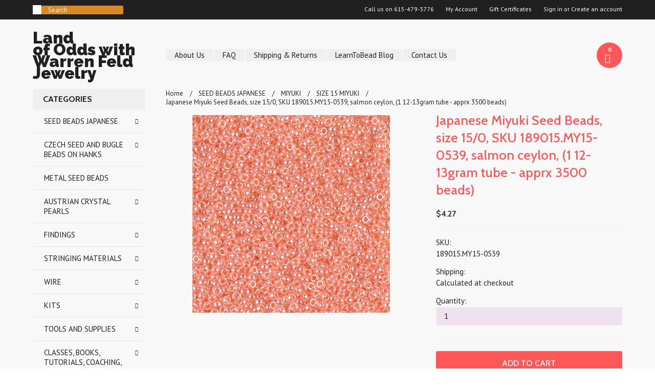

--- FILE ---
content_type: text/html; charset=UTF-8
request_url: https://landofodds.com/japanese-miyuki-seed-beads-size-15-0-sku-189015-my15-0539-salmon-ceylon-1-12-15gram-tube-apprx-3500-beads/
body_size: 18009
content:
<!DOCTYPE html>

<html>

<head>

    

    <title>Japanese Miyuki Seed Beads, size 15/0, SKU 189015.MY15-0539, salmon ceylon,  (1 12-13gram tube - apprx 3500 beads) - Land of Odds with Warren Feld Jewelry</title>

    <meta charset="UTF-8">
    <meta name="description" content="" />
    <meta name="keywords" content="" />
    <meta property="og:type" content="product" />
<meta property="og:title" content="Japanese Miyuki Seed Beads, size 15/0, SKU 189015.MY15-0539, salmon ceylon,  (1 12-13gram tube - apprx 3500 beads)" />
<meta property="og:description" content="Land of Odds-Be Dazzled Beads provides bead and jewelry making artists with virtually all their beads, supplies, books and jewelry findings needs, with over 30,000 products.  Home of The Ugly Necklace Contest and All Dolled Up: Beaded Art Doll Competition.   Retail/Discounts/Wholesale.  " />
<meta property="og:image" content="https://cdn10.bigcommerce.com/s-cvpk08sj/products/24911/images/28641/Q-miyuki15-0539__00690.1600982834.386.513.jpg?c=2" />
<meta property="og:site_name" content="Land of Odds with Warren Feld Jewelry" />
<meta property="og:url" content="https://landofodds.com/japanese-miyuki-seed-beads-size-15-0-sku-189015-my15-0539-salmon-ceylon-1-12-15gram-tube-apprx-3500-beads/" />
<meta property="product:price:amount" content="4.27" />
<meta property="product:price:currency" content="USD" />
<meta property="og:availability" content="instock" />
<meta property="pinterest:richpins" content="enabled" />
    <link rel='canonical' href='https://landofodds.com/japanese-miyuki-seed-beads-size-15-0-sku-189015-my15-0539-salmon-ceylon-1-12-15gram-tube-apprx-3500-beads/' />
    
    <link href='//fonts.googleapis.com/css?family=Cabin:400,500,600,700,400italic,500italic,600italic,700italic' rel='stylesheet' type='text/css'>
    <link href='//fonts.googleapis.com/css?family=PT+Sans:400,700,400italic,700italic' rel='stylesheet' type='text/css'>
    <link href='//fonts.googleapis.com/css?family=Raleway:900,500' rel='stylesheet' type='text/css'>
    <link rel="shortcut icon" href="https://cdn10.bigcommerce.com/s-cvpk08sj/product_images/beadladyfavicon16x16.ico" />
    <meta name="viewport" content="width=device-width, initial-scale=1, maximum-scale=1">
    <meta name="viewport" content="initial-scale=1.0, maximum-scale=1.0, user-scalable=no" />
    <script>
    //<![CDATA[
        (function(){
            // this happens before external dependencies (and dom ready) to reduce page flicker
            var node, i;
            for (i = window.document.childNodes.length; i--;) {
                node = window.document.childNodes[i];
                if (node.nodeName == 'HTML') {
                    node.className += ' javascript';
                }
            }
        })();
    //]]>
    </script>

    <link href="https://cdn9.bigcommerce.com/r-50b4fa8997ce43839fb9457331bc39687cd8345a/themes/__master/Styles/styles.css" type="text/css" rel="stylesheet" /><link href="https://cdn9.bigcommerce.com/r-6bee290a73d1b223849172233b6fe4908368c926/themes/Indiana/Styles/iselector.css" media="all" type="text/css" rel="stylesheet" />
<link href="https://cdn9.bigcommerce.com/r-6bee290a73d1b223849172233b6fe4908368c926/themes/Indiana/Styles/flexslider.css" media="all" type="text/css" rel="stylesheet" />
<link href="https://cdn9.bigcommerce.com/r-6bee290a73d1b223849172233b6fe4908368c926/themes/Indiana/Styles/slide-show.css" media="all" type="text/css" rel="stylesheet" />
<link href="https://cdn9.bigcommerce.com/r-6bee290a73d1b223849172233b6fe4908368c926/themes/Indiana/Styles/styles-slide-show.css" media="all" type="text/css" rel="stylesheet" />
<link href="https://cdn9.bigcommerce.com/r-6bee290a73d1b223849172233b6fe4908368c926/themes/Indiana/Styles/social.css" media="all" type="text/css" rel="stylesheet" />
<link href="https://cdn9.bigcommerce.com/s-cvpk08sj/templates/__custom/Styles/styles.css?t=1711656407" media="all" type="text/css" rel="stylesheet" />
<link href="https://cdn9.bigcommerce.com/r-6bee290a73d1b223849172233b6fe4908368c926/themes/Indiana/Styles/responsive.css" media="all" type="text/css" rel="stylesheet" />
<link href="https://cdn9.bigcommerce.com/r-6bee290a73d1b223849172233b6fe4908368c926/themes/Indiana/Styles/grid.css" media="all" type="text/css" rel="stylesheet" />
<link href="https://cdn9.bigcommerce.com/r-6bee290a73d1b223849172233b6fe4908368c926/themes/Indiana/Styles/responsive.css" media="all" type="text/css" rel="stylesheet" />
<link href="https://cdn9.bigcommerce.com/r-6bee290a73d1b223849172233b6fe4908368c926/themes/Indiana/Styles/menu.css" media="all" type="text/css" rel="stylesheet" />
<link href="https://cdn9.bigcommerce.com/s-cvpk08sj/templates/__custom/Styles/theme.css?t=1711656407" media="all" type="text/css" rel="stylesheet" />
<link href="https://cdn9.bigcommerce.com/s-cvpk08sj/templates/__custom/Styles/custom.css?t=1711656407" type="text/css" rel="stylesheet" /><link href="https://cdn9.bigcommerce.com/r-8aad5f624241bf0bfd9e4b02f99944e01159441b/javascript/jquery/plugins/imodal/imodal.css" type="text/css" rel="stylesheet" /><link href="https://cdn9.bigcommerce.com/r-8aad5f624241bf0bfd9e4b02f99944e01159441b/javascript/jquery/plugins/jqzoom/css/jquery.jqzoom.css" type="text/css" rel="stylesheet" /><link href="https://cdn9.bigcommerce.com/r-8aad5f624241bf0bfd9e4b02f99944e01159441b/javascript/superfish/css/store.css" type="text/css" rel="stylesheet" />

    <!-- Tell the browsers about our RSS feeds -->
    <link rel="alternate" type="application/rss+xml" title="Latest News (RSS 2.0)" href="https://landofodds.com/rss.php?action=newblogs&amp;type=rss" />
<link rel="alternate" type="application/atom+xml" title="Latest News (Atom 0.3)" href="https://landofodds.com/rss.php?action=newblogs&amp;type=atom" />
<link rel="alternate" type="application/rss+xml" title="New Products (RSS 2.0)" href="https://landofodds.com/rss.php?type=rss" />
<link rel="alternate" type="application/atom+xml" title="New Products (Atom 0.3)" href="https://landofodds.com/rss.php?type=atom" />
<link rel="alternate" type="application/rss+xml" title="Popular Products (RSS 2.0)" href="https://landofodds.com/rss.php?action=popularproducts&amp;type=rss" />
<link rel="alternate" type="application/atom+xml" title="Popular Products (Atom 0.3)" href="https://landofodds.com/rss.php?action=popularproducts&amp;type=atom" />


    <!-- Include visitor tracking code (if any) -->
    <!-- Start Tracking Code for analytics_facebook -->

<script>
!function(f,b,e,v,n,t,s){if(f.fbq)return;n=f.fbq=function(){n.callMethod?n.callMethod.apply(n,arguments):n.queue.push(arguments)};if(!f._fbq)f._fbq=n;n.push=n;n.loaded=!0;n.version='2.0';n.queue=[];t=b.createElement(e);t.async=!0;t.src=v;s=b.getElementsByTagName(e)[0];s.parentNode.insertBefore(t,s)}(window,document,'script','https://connect.facebook.net/en_US/fbevents.js');

fbq('set', 'autoConfig', 'false', '488887211527712');
fbq('dataProcessingOptions', ['LDU'], 0, 0);
fbq('init', '488887211527712', {"external_id":"4abb48c4-40aa-4ae4-9c9f-bf8abedbf646"});
fbq('set', 'agent', 'bigcommerce', '488887211527712');

function trackEvents() {
    var pathName = window.location.pathname;

    fbq('track', 'PageView', {}, {"eventID":"store-5-prd-us-central1-197654605005"});

    // Search events start -- only fire if the shopper lands on the /search.php page
    if (pathName.indexOf('/search.php') === 0 && getUrlParameter('search_query')) {
        fbq('track', 'Search', {
            content_type: 'product_group',
            content_ids: [],
            search_string: getUrlParameter('search_query')
        });
    }
    // Search events end

    // Wishlist events start -- only fire if the shopper attempts to add an item to their wishlist
    if (pathName.indexOf('/wishlist.php') === 0 && getUrlParameter('added_product_id')) {
        fbq('track', 'AddToWishlist', {
            content_type: 'product_group',
            content_ids: []
        });
    }
    // Wishlist events end

    // Lead events start -- only fire if the shopper subscribes to newsletter
    if (pathName.indexOf('/subscribe.php') === 0 && getUrlParameter('result') === 'success') {
        fbq('track', 'Lead', {});
    }
    // Lead events end

    // Registration events start -- only fire if the shopper registers an account
    if (pathName.indexOf('/login.php') === 0 && getUrlParameter('action') === 'account_created') {
        fbq('track', 'CompleteRegistration', {}, "");
    }
    // Registration events end

    

    function getUrlParameter(name) {
        var cleanName = name.replace(/[\[]/, '\[').replace(/[\]]/, '\]');
        var regex = new RegExp('[\?&]' + cleanName + '=([^&#]*)');
        var results = regex.exec(window.location.search);
        return results === null ? '' : decodeURIComponent(results[1].replace(/\+/g, ' '));
    }
}

if (window.addEventListener) {
    window.addEventListener("load", trackEvents, false)
}
</script>
<noscript><img height="1" width="1" style="display:none" alt="null" src="https://www.facebook.com/tr?id=488887211527712&ev=PageView&noscript=1&a=plbigcommerce1.2&eid=store-5-prd-us-central1-197654605005"/></noscript>

<!-- End Tracking Code for analytics_facebook -->

<!-- Start Tracking Code for analytics_googleanalytics -->

<meta name="google-site-verification" content="google39758def74892aca" />
<meta name="google-site-verification" content="pkuRRjl5SkD1k-HismiQkvEi7hLj1H1lbtAEM6lJ86Y" />

<!-- End Tracking Code for analytics_googleanalytics -->



    

    

    <script src="https://ajax.googleapis.com/ajax/libs/jquery/1.7.2/jquery.min.js"></script>
    <script src="https://cdn10.bigcommerce.com/r-8aad5f624241bf0bfd9e4b02f99944e01159441b/javascript/menudrop.js?"></script>
    <script src="https://cdn10.bigcommerce.com/r-8aad5f624241bf0bfd9e4b02f99944e01159441b/javascript/iselector.js?"></script>
    <script src="https://cdn10.bigcommerce.com/r-8aad5f624241bf0bfd9e4b02f99944e01159441b/javascript/jquery/plugins/jquery.flexslider.js"></script>
    <script src="https://cdn10.bigcommerce.com/r-8aad5f624241bf0bfd9e4b02f99944e01159441b/javascript/viewport.js??"></script>

    <!-- Theme bespoke js -->
    <script src="https://cdn10.bigcommerce.com/r-6bee290a73d1b223849172233b6fe4908368c926/themes/Indiana/js/matchMedia.js"></script>
    <script src="https://cdn10.bigcommerce.com/r-6bee290a73d1b223849172233b6fe4908368c926/themes/Indiana/js/common.js"></script>
    <script src="https://cdn10.bigcommerce.com/r-6bee290a73d1b223849172233b6fe4908368c926/themes/Indiana/js/jquery.autobox.js"></script>
    <script src="https://cdn10.bigcommerce.com/r-6bee290a73d1b223849172233b6fe4908368c926/themes/Indiana/js/init.js"></script>
    <script src="https://cdn10.bigcommerce.com/r-6bee290a73d1b223849172233b6fe4908368c926/themes/Indiana/js/jquery.uniform.min.js"></script>
    <script src="https://cdn10.bigcommerce.com/r-6bee290a73d1b223849172233b6fe4908368c926/themes/Indiana/js/main.js?"></script>
    <script src="https://cdn10.bigcommerce.com/r-6bee290a73d1b223849172233b6fe4908368c926/themes/Indiana/js/site.js"></script>    

    <script>
    //<![CDATA[
    config.ShopPath = 'https://landofodds.com';
    config.AppPath = ''; // BIG-8939: Deprecated, do not use.
    config.FastCart = 0;
    config.ShowCookieWarning = !!0;
    var ThumbImageWidth = 220;
    var ThumbImageHeight = 290;
    //]]>
    </script>
    
<script type="text/javascript">
fbq('track', 'ViewContent', {"content_ids":["24911"],"content_type":"product_group","value":4.27,"currency":"USD"}, {"eventID":"store-5-prd-us-central1-197654605005"});
</script>
<script type="text/javascript" src="https://cdn9.bigcommerce.com/r-8aad5f624241bf0bfd9e4b02f99944e01159441b/javascript/jquery/plugins/imodal/imodal.js"></script><script type="text/javascript">
(function () {
    var xmlHttp = new XMLHttpRequest();

    xmlHttp.open('POST', 'https://bes.gcp.data.bigcommerce.com/nobot');
    xmlHttp.setRequestHeader('Content-Type', 'application/json');
    xmlHttp.send('{"store_id":"713704","timezone_offset":"-5","timestamp":"2026-01-26T04:18:43.30230500Z","visit_id":"a2352512-792a-4e4e-9cdd-ce150fcacfb3","channel_id":1}');
})();
</script>
<script src="https://www.google.com/recaptcha/api.js" async defer></script>
<script type="text/javascript" src="https://checkout-sdk.bigcommerce.com/v1/loader.js" defer></script>
<script type="text/javascript">
var BCData = {};
</script>

    <script type="text/javascript" src="https://cdn9.bigcommerce.com/r-8aad5f624241bf0bfd9e4b02f99944e01159441b/javascript/quicksearch.js"></script>
    

    <!--[if lt IE 9]>
    <script src="https://cdn10.bigcommerce.com/r-6bee290a73d1b223849172233b6fe4908368c926/themes/Indiana/js/html5shiv.js"></script>
    <![endif]-->
   
<script>
$("body").ready(function() {acceptCookieUsage();})
</script></head>
     <script src="https://chimpstatic.com/mcjs-connected/js/users/9d0ec08842c57a3ee5ddbac1c/7f841de5161da921cb667e79c.js"></script>

	<body class="productPage">
		<script type="text/javascript" src="https://cdn10.bigcommerce.com/r-8aad5f624241bf0bfd9e4b02f99944e01159441b/javascript/jquery/plugins/validate/jquery.validate.js?"></script>
        <script type="text/javascript" src="https://cdn10.bigcommerce.com/r-6bee290a73d1b223849172233b6fe4908368c926/themes/Indiana/js/product.functions.js?"></script>
		<script type="text/javascript" src="https://cdn10.bigcommerce.com/r-8aad5f624241bf0bfd9e4b02f99944e01159441b/javascript/product.js?"></script>
		        
<div id="DrawerMenu">
    <div class="inner">
        <div class="CategoryList" id="SideCategoryList">
	<h4>Categories</h4>
    <h5>Categories</h5>
	<div class="BlockContent" style="display:none;">
		<div class="SideCategoryListFlyout">
			<ul class="sf-menu sf-horizontal">
<li><a href="https://landofodds.com/seed-beads-japanese/">SEED BEADS JAPANESE</a><ul>
<li><a href="https://landofodds.com/miyuki/">MIYUKI</a><ul>
<li><a href="https://landofodds.com/size-11-miyuki/">SIZE 11 MIYUKI</a><ul>
<li><a href="https://landofodds.com/by_color-13/">BY_COLOR</a><ul>
<li><a href="https://landofodds.com/blue-23/">BLUE</a></li>
<li><a href="https://landofodds.com/crystal-gray-silver-black-12/">CRYSTAL GRAY SILVER BLACK</a></li>
<li><a href="https://landofodds.com/green-13/">GREEN</a></li>
<li><a href="https://landofodds.com/pink-rose-fuchsia-12/">PINK ROSE FUCHSIA</a></li>
<li><a href="https://landofodds.com/purple-amethyst-alexandrite-12/">PURPLE AMETHYST ALEXANDRITE</a></li>
<li><a href="https://landofodds.com/red-garnet-orange-12/">RED GARNET ORANGE</a></li>
<li><a href="https://landofodds.com/yellow-brown-topaz-gold-12/">YELLOW BROWN TOPAZ GOLD</a></li>

</ul>
</li>
<li><a href="https://landofodds.com/by_finish/">BY_FINISH</a><ul>
<li><a href="https://landofodds.com/alabaster-silver-lined-4/">ALABASTER SILVER LINED</a></li>
<li><a href="https://landofodds.com/ceylon-9/">CEYLON</a></li>
<li><a href="https://landofodds.com/colorlined-5/">COLORLINED</a></li>
<li><a href="https://landofodds.com/duracoat-4/">DURACOAT</a></li>
<li><a href="https://landofodds.com/galvanized-and-duracoat/">GALVANIZED AND DURACOAT</a></li>
<li><a href="https://landofodds.com/hexcut/">HEXCUT</a></li>
<li><a href="https://landofodds.com/luminous-6/">LUMINOUS</a></li>
<li><a href="https://landofodds.com/luster-13/">LUSTER</a></li>
<li><a href="https://landofodds.com/magic-4/">MAGIC</a></li>
<li><a href="https://landofodds.com/matte-15/">MATTE</a></li>
<li><a href="https://landofodds.com/metallic-18/">METALLIC</a></li>
<li><a href="https://landofodds.com/mixes-5/">MIXES</a></li>
<li><a href="https://landofodds.com/opaque-18/">OPAQUE</a></li>
<li><a href="https://landofodds.com/picasso-7/">PICASSO</a></li>
<li><a href="https://landofodds.com/precious-metal/">PRECIOUS METAL</a></li>
<li><a href="https://landofodds.com/semi-matte-3/">SEMI MATTE</a></li>
<li><a href="https://landofodds.com/silverlined-and-duracoat/">SILVERLINED AND DURACOAT</a></li>
<li><a href="https://landofodds.com/transparent-18/">TRANSPARENT</a></li>

</ul>
</li>

</ul>
</li>
<li><a href="https://landofodds.com/size-8-miyuki/">SIZE 8 MIYUKI</a><ul>
<li><a href="https://landofodds.com/by_color-32/">BY_COLOR</a><ul>
<li><a href="https://landofodds.com/blue-18/">BLUE</a></li>
<li><a href="https://landofodds.com/crystal-gray-silver-black-15/">CRYSTAL GRAY SILVER BLACK</a></li>
<li><a href="https://landofodds.com/green-16/">GREEN</a></li>
<li><a href="https://landofodds.com/pink-rose-fuchsia-15/">PINK ROSE FUCHSIA</a></li>
<li><a href="https://landofodds.com/purple-amethyst-alexandrite-15/">PURPLE AMETHYST ALEXANDRITE</a></li>
<li><a href="https://landofodds.com/red-garnet-orange-15/">RED GARNET ORANGE</a></li>
<li><a href="https://landofodds.com/yellow-brown-topaz-gold-15/">YELLOW BROWN TOPAZ GOLD</a></li>

</ul>
</li>
<li><a href="https://landofodds.com/by_finish-38/">BY_FINISH</a><ul>
<li><a href="https://landofodds.com/alabaster-silver-lined/">ALABASTER SILVER LINED</a></li>
<li><a href="https://landofodds.com/ceylon-4/">CEYLON</a></li>
<li><a href="https://landofodds.com/colorlined-2/">COLORLINED</a></li>
<li><a href="https://landofodds.com/cut-4/">CUT</a></li>
<li><a href="https://landofodds.com/duracoat-2/">DURACOAT</a></li>
<li><a href="https://landofodds.com/galvanized-2/">GALVANIZED</a></li>
<li><a href="https://landofodds.com/luminous-4/">LUMINOUS</a></li>
<li><a href="https://landofodds.com/luster-12/">LUSTER</a></li>
<li><a href="https://landofodds.com/magic-1/">MAGIC</a></li>
<li><a href="https://landofodds.com/matte-4/">MATTE</a></li>
<li><a href="https://landofodds.com/metallic-13/">METALLIC</a></li>
<li><a href="https://landofodds.com/mixes-2/">MIXES</a></li>
<li><a href="https://landofodds.com/opaque-13/">OPAQUE</a></li>
<li><a href="https://landofodds.com/picasso-5/">PICASSO</a></li>
<li><a href="https://landofodds.com/precious-metal-2/">PRECIOUS METAL</a></li>
<li><a href="https://landofodds.com/silverlined-10/">SILVERLINED</a></li>
<li><a href="https://landofodds.com/sparkling-2/">SPARKLING</a></li>
<li><a href="https://landofodds.com/transparent-13/">TRANSPARENT</a></li>

</ul>
</li>

</ul>
</li>
<li><a href="https://landofodds.com/size-6-miyuki/">SIZE 6 MIYUKI</a><ul>
<li><a href="https://landofodds.com/by_color-31/">BY_COLOR</a><ul>
<li><a href="https://landofodds.com/blue-17/">BLUE</a></li>
<li><a href="https://landofodds.com/crystal-gray-silver-black-14/">CRYSTAL GRAY SILVER BLACK</a></li>
<li><a href="https://landofodds.com/green-15/">GREEN</a></li>
<li><a href="https://landofodds.com/pink-rose-fuchsia-14/">PINK ROSE FUCHSIA</a></li>
<li><a href="https://landofodds.com/purple-amethyst-alexandrite-14/">PURPLE AMETHYST ALEXANDRITE</a></li>
<li><a href="https://landofodds.com/red-garnet-orange-14/">RED GARNET ORANGE</a></li>
<li><a href="https://landofodds.com/yellow-brown-topaz-gold-14/">YELLOW BROWN TOPAZ GOLD</a></li>

</ul>
</li>
<li><a href="https://landofodds.com/by_finish-37/">BY_FINISH</a><ul>
<li><a href="https://landofodds.com/alabaster-silver-lined-5/">ALABASTER SILVER LINED</a></li>
<li><a href="https://landofodds.com/ceylon-3/">CEYLON</a></li>
<li><a href="https://landofodds.com/color-lined-7/">COLOR LINED</a></li>
<li><a href="https://landofodds.com/duracoat-1/">DURACOAT</a></li>
<li><a href="https://landofodds.com/luminous-1/">LUMINOUS</a></li>
<li><a href="https://landofodds.com/luster-11/">LUSTER</a></li>
<li><a href="https://landofodds.com/magic/">MAGIC</a></li>
<li><a href="https://landofodds.com/matte-13/">MATTE</a></li>
<li><a href="https://landofodds.com/metallic-12/">METALLIC</a></li>
<li><a href="https://landofodds.com/mixes-1/">MIXES</a></li>
<li><a href="https://landofodds.com/opaque-12/">OPAQUE</a></li>
<li><a href="https://landofodds.com/picasso-1/">PICASSO</a></li>
<li><a href="https://landofodds.com/precious-metal-3/">PRECIOUS METAL</a></li>
<li><a href="https://landofodds.com/silver-lined-2/">SILVER LINED</a></li>
<li><a href="https://landofodds.com/sparkling-3/">SPARKLING</a></li>
<li><a href="https://landofodds.com/transparent-12/">TRANSPARENT</a></li>

</ul>
</li>

</ul>
</li>
<li><a href="https://landofodds.com/size-15-miyuki/">SIZE 15 MIYUKI</a><ul>
<li><a href="https://landofodds.com/by_color-30/">BY_COLOR</a><ul>
<li><a href="https://landofodds.com/blue-16/">BLUE</a></li>
<li><a href="https://landofodds.com/crystal-gray-silver-black-13/">CRYSTAL GRAY SILVER BLACK</a></li>
<li><a href="https://landofodds.com/green-14/">GREEN</a></li>
<li><a href="https://landofodds.com/pink-rose-fuchsia-13/">PINK ROSE FUCHSIA</a></li>
<li><a href="https://landofodds.com/purple-amethyst-alexandrite-13/">PURPLE AMETHYST ALEXANDRITE</a></li>
<li><a href="https://landofodds.com/red-garnet-orange-13/">RED GARNET ORANGE</a></li>
<li><a href="https://landofodds.com/yellow-brown-topaz-gold-13/">YELLOW BROWN TOPAZ GOLD</a></li>

</ul>
</li>
<li><a href="https://landofodds.com/by_finish-36/">BY_FINISH</a><ul>
<li><a href="https://landofodds.com/alabaster-silver-lined-2/">ALABASTER SILVER LINED</a></li>
<li><a href="https://landofodds.com/ceylon-6/">CEYLON</a></li>
<li><a href="https://landofodds.com/colorlined-4/">COLORLINED</a></li>
<li><a href="https://landofodds.com/cuts/">CUTS</a></li>
<li><a href="https://landofodds.com/duracoat-5/">DURACOAT</a></li>
<li><a href="https://landofodds.com/galvanized-and-duracoat-1/">GALVANIZED AND DURACOAT</a></li>
<li><a href="https://landofodds.com/luminous-7/">LUMINOUS</a></li>
<li><a href="https://landofodds.com/luster-14/">LUSTER</a></li>
<li><a href="https://landofodds.com/matte-6/">MATTE</a></li>
<li><a href="https://landofodds.com/metallic-15/">METALLIC</a></li>
<li><a href="https://landofodds.com/mixes-4/">MIXES</a></li>
<li><a href="https://landofodds.com/opaque-22/">OPAQUE</a></li>
<li><a href="https://landofodds.com/picasso-8/">PICASSO</a></li>
<li><a href="https://landofodds.com/precious-metal-4/">PRECIOUS METAL</a></li>
<li><a href="https://landofodds.com/semi-matte/">SEMI MATTE</a></li>
<li><a href="https://landofodds.com/silverlined-4/">SILVERLINED</a></li>
<li><a href="https://landofodds.com/sparkling/">SPARKLING</a></li>
<li><a href="https://landofodds.com/transparent-15/">TRANSPARENT</a></li>

</ul>
</li>

</ul>
</li>
<li><a href="https://landofodds.com/delicas-miyuki/">DELICAS MIYUKI</a><ul>
<li><a href="https://landofodds.com/size-11-regular/">SIZE 11 REGULAR</a><ul>
<li><a href="https://landofodds.com/by_code_number-3/">BY_CODE_NUMBER</a><ul>
<li><a href="https://landofodds.com/series-000-thru-099-3/">SERIES 000 THRU 099</a></li>
<li><a href="https://landofodds.com/series-100-thru-199-1/">SERIES 100 THRU 199</a></li>
<li><a href="https://landofodds.com/series-200-thru-299-1/">SERIES 200 THRU 299</a></li>
<li><a href="https://landofodds.com/series-300-thru-399-1/">SERIES 300 THRU 399</a></li>
<li><a href="https://landofodds.com/series-400-thru-499-1/">SERIES 400 THRU 499</a></li>
<li><a href="https://landofodds.com/series-500-thru-599/">SERIES 500 THRU 599</a></li>
<li><a href="https://landofodds.com/series-600-thru-699/">SERIES 600 THRU 699</a></li>
<li><a href="https://landofodds.com/series-700-thru-799/">SERIES 700 THRU 799</a></li>
<li><a href="https://landofodds.com/series-800-thru-899/">SERIES 800 THRU 899</a></li>
<li><a href="https://landofodds.com/series-900-thru-999/">SERIES 900 THRU 999</a></li>
<li><a href="https://landofodds.com/series-1000-thru-1099/">SERIES 1000 THRU 1099</a></li>
<li><a href="https://landofodds.com/series-1100-thru-1199/">SERIES 1100 THRU 1199</a></li>
<li><a href="https://landofodds.com/series-1200-thru-1299/">SERIES 1200 THRU 1299</a></li>
<li><a href="https://landofodds.com/series-1300-thru-1399/">SERIES 1300 THRU 1399</a></li>
<li><a href="https://landofodds.com/series-1400-thru-1499/">SERIES 1400 THRU 1499</a></li>
<li><a href="https://landofodds.com/series-1500-thru-1599/">SERIES 1500 THRU 1599</a></li>
<li><a href="https://landofodds.com/series-1600-thru-1699/">SERIES 1600 THRU 1699</a></li>
<li><a href="https://landofodds.com/series-1700-thru-1799/">SERIES 1700 THRU 1799</a></li>
<li><a href="https://landofodds.com/series-1800-thru-1899/">SERIES 1800 THRU 1899</a></li>
<li><a href="https://landofodds.com/series-1900-thru-1999/">SERIES 1900 THRU 1999</a></li>
<li><a href="https://landofodds.com/series-2000-thru-2099/">SERIES 2000 THRU 2099</a></li>
<li><a href="https://landofodds.com/series-2100-thru-2199/">SERIES 2100 THRU 2199</a></li>
<li><a href="https://landofodds.com/series-2200-thru-2299/">SERIES 2200 THRU 2299</a></li>
<li><a href="https://landofodds.com/series-2300-thru-2399/">SERIES 2300 THRU 2399</a></li>
<li><a href="https://landofodds.com/series-2400-thru-2499/">SERIES 2400 THRU 2499</a></li>
<li><a href="https://landofodds.com/series-2500-thru-2599/">SERIES 2500 THRU 2599</a></li>
<li><a href="https://landofodds.com/series-mixes/">SERIES MIXES</a></li>

</ul>
</li>
<li><a href="https://landofodds.com/by_color-33/">BY_COLOR</a><ul>
<li><a href="https://landofodds.com/blue-2/">BLUE</a></li>
<li><a href="https://landofodds.com/green-2/">GREEN</a></li>
<li><a href="https://landofodds.com/crystal-gray-silver-black-2/">CRYSTAL GRAY SILVER BLACK</a></li>
<li><a href="https://landofodds.com/pink-rose-fuchsia-2/">PINK ROSE FUCHSIA</a></li>
<li><a href="https://landofodds.com/purple-amethyst-alexandrite-2/">PURPLE AMETHYST ALEXANDRITE</a></li>
<li><a href="https://landofodds.com/red-garnet-orange-2/">RED GARNET ORANGE</a></li>
<li><a href="https://landofodds.com/yellow-brown-topaz-gold-2/">YELLOW BROWN TOPAZ GOLD</a></li>

</ul>
</li>
<li><a href="https://landofodds.com/by_finish-39/">BY_FINISH</a><ul>
<li><a href="https://landofodds.com/alabaster/">ALABASTER</a></li>
<li><a href="https://landofodds.com/ceylon-1/">CEYLON</a></li>
<li><a href="https://landofodds.com/color-lined-2/">COLOR LINED</a></li>
<li><a href="https://landofodds.com/cut-1/">CUT</a></li>
<li><a href="https://landofodds.com/duracoat/">DURACOAT</a></li>
<li><a href="https://landofodds.com/galvanized-1/">GALVANIZED</a></li>
<li><a href="https://landofodds.com/glazed/">GLAZED</a></li>
<li><a href="https://landofodds.com/luminous/">LUMINOUS</a></li>
<li><a href="https://landofodds.com/luster-2/">LUSTER</a></li>
<li><a href="https://landofodds.com/matte-and-semi-matte/">MATTE</a></li>
<li><a href="https://landofodds.com/metallic-2/">METALLIC</a></li>
<li><a href="https://landofodds.com/mixes/">MIXES</a></li>
<li><a href="https://landofodds.com/opal-1/">OPAL</a></li>
<li><a href="https://landofodds.com/opaque-2/">OPAQUE</a></li>
<li><a href="https://landofodds.com/picasso-4/">PICASSO</a></li>
<li><a href="https://landofodds.com/precious-metal-1/">PRECIOUS METAL</a></li>
<li><a href="https://landofodds.com/satin/">SATIN</a></li>
<li><a href="https://landofodds.com/semi-matte-1/">SEMI MATTE</a></li>
<li><a href="https://landofodds.com/silk-1/">SILK</a></li>
<li><a href="https://landofodds.com/silver-lined-1/">SILVER LINED</a></li>
<li><a href="https://landofodds.com/sparkling-1/">SPARKLING</a></li>
<li><a href="https://landofodds.com/transparent-2/">TRANSPARENT</a></li>

</ul>
</li>

</ul>
</li>

</ul>
</li>

</ul>
</li>

</ul>
</li>
<li><a href="https://landofodds.com/czech/">CZECH SEED AND BUGLE BEADS  ON HANKS</a><ul>
<li><a href="https://landofodds.com/czech-seed-beads/">CZECH SEED BEADS</a></li>
<li><a href="https://landofodds.com/czech-bugle-beads/">CZECH BUGLE BEADS</a></li>

</ul>
</li>
<li><a href="https://landofodds.com/metal-seed-beads/">METAL SEED BEADS</a></li>
<li><a href="https://landofodds.com/austrian-crystal-pearls/">AUSTRIAN CRYSTAL PEARLS</a><ul>
<li><a href="https://landofodds.com/round-7/">ROUND</a><ul>
<li><a href="https://landofodds.com/10mm-round-crystal-pearl/">10mm Round Crystal Pearl</a></li>
<li><a href="https://landofodds.com/12mm-round-crystal-pearl/">12mm Round Crystal Pearl</a></li>
<li><a href="https://landofodds.com/2mm-round-crystal-pearl/">2mm Round Crystal Pearl</a></li>
<li><a href="https://landofodds.com/3mm-round-crystal-pearl/">3mm Round Crystal Pearl</a></li>
<li><a href="https://landofodds.com/4mm-round-crystal-pearl/">4mm Round Crystal Pearl</a></li>
<li><a href="https://landofodds.com/5mm-round-crystal-pearl/">5mm Round Crystal Pearl</a></li>
<li><a href="https://landofodds.com/6mm-round-crystal-pearl/">6mm Round Crystal Pearl</a></li>
<li><a href="https://landofodds.com/8mm-round-crystal-pearl/">8mm Round Crystal Pearl</a></li>

</ul>
</li>

</ul>
</li>
<li><a href="https://landofodds.com/findings/">FINDINGS</a><ul>
<li><a href="https://landofodds.com/clasps-1/">CLASPS</a></li>
<li><a href="https://landofodds.com/cones/">CONES</a></li>
<li><a href="https://landofodds.com/earring/">EARRING</a></li>
<li><a href="https://landofodds.com/hat-pin-stems-and-clutches/">HAT PIN STEMS AND CLUTCHES</a></li>
<li><a href="https://landofodds.com/coin-mountings/">COIN MOUNTINGS</a></li>
<li><a href="https://landofodds.com/miscellaneous-findings/">MISCELLANEOUS FINDINGS</a></li>

</ul>
</li>
<li><a href="https://landofodds.com/stringing-materials/">STRINGING MATERIALS</a><ul>
<li><a href="https://landofodds.com/thread/">THREAD</a><ul>
<li><a href="https://landofodds.com/one-g/">ONE G</a></li>

</ul>
</li>
<li><a href="https://landofodds.com/cable-thread/">CABLE THREAD</a><ul>
<li><a href="https://landofodds.com/fireline/">FIRELINE</a></li>

</ul>
</li>
<li><a href="https://landofodds.com/bead-cord/">BEAD CORD</a><ul>
<li><a href="https://landofodds.com/nylon/">NYLON</a><ul>
<li><a href="https://landofodds.com/griffin-nylon-carded-w-needle/">GRIFFIN NYLON (carded w/needle)</a><ul>
<li><a href="https://landofodds.com/by_size-2/">BY_SIZE</a><ul>
<li><a href="https://landofodds.com/00/">00</a></li>
<li><a href="https://landofodds.com/01/">01</a></li>
<li><a href="https://landofodds.com/02/">02</a></li>
<li><a href="https://landofodds.com/03/">03</a></li>
<li><a href="https://landofodds.com/04/">04</a></li>
<li><a href="https://landofodds.com/05/">05</a></li>
<li><a href="https://landofodds.com/06/">06</a></li>
<li><a href="https://landofodds.com/07/">07</a></li>
<li><a href="https://landofodds.com/08/">08</a></li>
<li><a href="https://landofodds.com/10/">10</a></li>
<li><a href="https://landofodds.com/12/">12</a></li>
<li><a href="https://landofodds.com/14/">14</a></li>
<li><a href="https://landofodds.com/16/">16</a></li>

</ul>
</li>
<li><a href="https://landofodds.com/by_color-38/">BY_COLOR</a><ul>
<li><a href="https://landofodds.com/beige/">BEIGE</a></li>
<li><a href="https://landofodds.com/black/">BLACK</a></li>
<li><a href="https://landofodds.com/brown/">BROWN</a></li>
<li><a href="https://landofodds.com/grey/">GREY</a></li>
<li><a href="https://landofodds.com/white/">WHITE</a></li>

</ul>
</li>

</ul>
</li>
<li><a href="https://landofodds.com/c-lon-1/">C-LON</a><ul>
<li><a href="https://landofodds.com/micro-bead-cord/">MICRO BEAD CORD</a></li>
<li><a href="https://landofodds.com/18-bead-cord/">#18 BEAD CORD</a></li>
<li><a href="https://landofodds.com/tex-400-bead-cord/">TEX 400 BEAD CORD</a></li>

</ul>
</li>

</ul>
</li>
<li><a href="https://landofodds.com/silk/">SILK</a><ul>
<li><a href="https://landofodds.com/griffin-silk/">GRIFFIN SILK (carded w/needle)</a><ul>
<li><a href="https://landofodds.com/by_size-3/">BY_SIZE</a><ul>
<li><a href="https://landofodds.com/00-1/">00</a></li>
<li><a href="https://landofodds.com/01-1/">01</a></li>
<li><a href="https://landofodds.com/02-1/">02</a></li>
<li><a href="https://landofodds.com/03-1/">03</a></li>
<li><a href="https://landofodds.com/04-1/">04</a></li>
<li><a href="https://landofodds.com/05-1/">05</a></li>
<li><a href="https://landofodds.com/06-1/">06</a></li>
<li><a href="https://landofodds.com/07-1/">07</a></li>
<li><a href="https://landofodds.com/08-1/">08</a></li>
<li><a href="https://landofodds.com/10-1/">10</a></li>
<li><a href="https://landofodds.com/12-1/">12</a></li>
<li><a href="https://landofodds.com/14-1/">14</a></li>
<li><a href="https://landofodds.com/16-1/">16</a></li>

</ul>
</li>
<li><a href="https://landofodds.com/by_color-21/">BY_COLOR</a><ul>
<li><a href="https://landofodds.com/turquoise/">TURQUOISE</a></li>
<li><a href="https://landofodds.com/beige-1/">BEIGE</a></li>
<li><a href="https://landofodds.com/black-1/">BLACK</a></li>
<li><a href="https://landofodds.com/brown-1/">BROWN</a></li>
<li><a href="https://landofodds.com/grey-1/">GREY</a></li>
<li><a href="https://landofodds.com/white-1/">WHITE</a></li>

</ul>
</li>

</ul>
</li>

</ul>
</li>

</ul>
</li>
<li><a href="https://landofodds.com/cable-wire/">CABLE WIRE</a><ul>
<li><a href="https://landofodds.com/soft-flex/">SOFT FLEX</a></li>

</ul>
</li>
<li><a href="https://landofodds.com/elastic-and-stretchy/">ELASTIC AND STRETCHY</a><ul>
<li><a href="https://landofodds.com/elastic-string/">ELASTIC STRING</a></li>

</ul>
</li>

</ul>
</li>
<li><a href="https://landofodds.com/wire/">WIRE</a><ul>
<li><a href="https://landofodds.com/half-round-wire/">HALF ROUND WIRE</a></li>
<li><a href="https://landofodds.com/round-wire/">ROUND WIRE</a></li>
<li><a href="https://landofodds.com/square-wire/">SQUARE WIRE</a></li>
<li><a href="https://landofodds.com/memory-wire/">MEMORY WIRE</a></li>

</ul>
</li>
<li><a href="https://landofodds.com/kits/">KITS</a><ul>
<li><a href="https://landofodds.com/beads-on-leather/">BEADS ON LEATHER</a></li>
<li><a href="https://landofodds.com/bead-stringing/">BEAD STRINGING</a></li>
<li><a href="https://landofodds.com/bead-weaving/">BEAD WEAVING</a></li>
<li><a href="https://landofodds.com/wire-work-and-wire-weave/">WIRE WORK AND WIRE WEAVE</a></li>

</ul>
</li>
<li><a href="https://landofodds.com/tools-and-supplies/">TOOLS AND SUPPLIES</a><ul>
<li><a href="https://landofodds.com/beading-jewelry-making/">BEADING-JEWELRY MAKING</a><ul>
<li><a href="https://landofodds.com/adhesives/">ADHESIVES</a></li>
<li><a href="https://landofodds.com/needles/">NEEDLES</a></li>
<li><a href="https://landofodds.com/tools/">TOOLS</a></li>

</ul>
</li>

</ul>
</li>
<li><a href="https://landofodds.com/classes-books-tutorials-coaching-mini-lessons/">CLASSES, BOOKS, TUTORIALS, COACHING, MINI LESSONS</a><ul>
<li><a href="https://landofodds.com/mini-lessons/">MINI-LESSONS</a></li>

</ul>
</li>

</ul>

        </div>
	</div>
</div>
        <div class="Block Moveable Panel" id="SideShopByBrand" style="display:none;"></div>
        <div class="Block Moveable Panel" id="SideCategoryShopByPrice" style="display:none;"></div>
        <div class="AdditionalInformationList Moveable Panel slist" id="SideAdditionalInformation">
    <h4>Additional Information</h4>
    <h5>Additional Information</h5>
   
    <div class="BlockContent">
        <ul class="treeview">
            <li><a href="/">Home</a></li>
            <li style="display:none" class="HeaderLiveChat">
                
            </li>
        </ul>
        <ul class="pages-menu sf-menu sf-horizontal sf-js-enabled">
		<li class=" ">
		<a href="https://landofodds.com/about-us/">About Us</a>
		
	</li>	<li class=" ">
		<a href="https://landofodds.com/faq/">FAQ</a>
		
	</li>	<li class=" ">
		<a href="https://landofodds.com/shipping-returns/">Shipping &amp; Returns</a>
		
	</li>	<li class=" ">
		<a href="http://blog.landofodds.com">LearnToBead Blog</a>
		
	</li>	<li class=" ">
		<a href="https://landofodds.com/contact-us/">Contact Us</a>
		
	</li>
</ul>
    </div>
</div>
        <div class="AccountNavigationList Moveable Panel slist" id="SideAccountNavigation">
    <h4>Account Navigation</h4>
    <h5>Account Navigation</h5>
    <div class="BlockContent">
        <ul class="treeview" id="SideAccountNavigationList">
            <li style="display:" class="First">
                <a href="https://landofodds.com/account.php" class="fa fa-user"><span>My Account</span></a>
            </li>
        </ul>
    </div>
</div> 
        <div class="CurrencySelectorMobile Moveable Panel slist">
    <h4>Currency - All prices are in AUD</h4>
    <h5>Currency - All prices are in AUD</h5>
    <div class="CurrencyWrapper" id="SideCurrencySelectorMobile"> 
        <a href="#" class="changeCurr">Change Currency</a>
         <div class="CurrencyChooser" id="SideCurrencySelector">
            <div class="BlockContent">
                <dl class="CurrencyList"></dl>
            </div>
         </div>
     </div>
</div> 
    </div>
</div>
<script>
//<![CDATA[ 
	$().ready(function(){
		if($('#GiftCertificatesMenu').get(0)){
			var liItem = $('#GiftCertificatesMenu').clone();
			$(liItem).find('a').attr('class', 'fa fa-tag');
			
			var spanItem = $('<span />', { text: $(liItem).find('a').text() });
			$(liItem).find('a').html(spanItem);
			
			$(liItem).appendTo('#SideAccountNavigationList');
		}
		
		if($('#LoginOrLogoutText').get(0)){
			var LoginOrLogoutTextCss = $('#LoginOrLogoutText').css('display');
			LoginOrLogoutTextCss = LoginOrLogoutTextCss.replace('inline-', '');
			$('#LoginOrLogoutText div a').each(function(){
				var linkItem = $(this).clone();
				
				if($(this).text().toLowerCase()=='sign in'){
					$(linkItem).attr('class', 'fa fa-sign-in');
				}
				else if($(this).text().toLowerCase()=='create an account'){
					$(linkItem).attr('class', 'fa fa-plus-square');
				}
				else if($(this).text().toLowerCase()=='sign out'){
					$(linkItem).attr('class', 'fa fa-sign-out');
				}
				
				var spanItem = $('<span />', { text: $(linkItem).text() });
				$(linkItem).html(spanItem);
				
				var liItem = $('<li />', {html: linkItem});
				$(liItem).css('display', LoginOrLogoutTextCss);
				var dynamicClass = $(this).text().replace(/ /g,'');
				$(liItem).attr('class', dynamicClass);
				
				$(liItem).appendTo('#SideAccountNavigationList');
			});
		}
		
		if($('#StorePhoneNumber').get(0)){
			var StorePhoneNumberCss = $('#StorePhoneNumber').css('display');
			StorePhoneNumberCss = StorePhoneNumberCss.replace('inline-', '');
			var StorePhoneNumber = $('#StorePhoneNumber div span').html();
			if($('#StorePhoneNumber div span a').get(0)){
				StorePhoneNumber = $('#StorePhoneNumber div span a').html();
			}
			var spanItem = $('<span />', { text: 'Call '+StorePhoneNumber });
			
			var linkItem = $('<a />',{
				html: spanItem,
				href: 'tel:'+StorePhoneNumber,
				class: 'fa fa-phone'
			});
			
			var liItem = $('<li />', {html: linkItem});
			$(liItem).css('display', StorePhoneNumberCss);
			
			$(liItem).appendTo('#SideAccountNavigationList');
		}
		
		if($('.expandable a').hasClass('selected')) {
			var MenuSelected = $('a.selected');
			var ParentsLi = $('a.selected').parent('li');
			var ParentSpanSelected = ParentsLi.parentsUntil( "li.RootLi" ).siblings('span');
			MenuSelected.siblings('span').removeClass('subcat-expand');
			MenuSelected.siblings('ul').addClass('expanded');
			ParentsLi.parentsUntil( "li.RootLi" ).siblings('span').removeClass('subcat-expand');
			ParentSpanSelected.siblings('ul').addClass('expanded');
		}
		
		$('#SideAdditionalInformation .pages-menu li').each(function(){
			var Url = window.location.href;
			Url = stripQueryStringAndHashFromPath(Url);
			if($(this).children('a').attr('href') == Url) {
				$(this).children('a').addClass('selected');
				if($(this).children('span').attr('class') != undefined) {
					var SpanObj = $(this).children('span');
					$(this).children('span').removeClass('subcat-expand');
					SpanObj.siblings('ul').addClass('expanded');
				}
				$(this).parentsUntil( "li.HasSubMenu" ).first('ul').addClass('expanded');
				var UlObj = $(this).parentsUntil( "li.HasSubMenu" ).first('ul');
				UlObj.prev('span').removeClass('subcat-expand');
			}
		});
		
		$('.CurrencySelectorMobile h5').html('Currency - '+$('#currencyPrices').html().replace('are',''));
		$('#SideCurrencySelectorMobile > div > div > .CurrencyList').html($('#SideCurrencySelectorDesktop > div > div >.CurrencyList').html());
		if ($('#SideCurrencySelectorDesktop > div > div >.CurrencyList > .ChooseCurrencyBox').size() == 1 ) {
   			$('#SideCurrencySelectorMobile .changeCurr').hide();
   		}
	});
//]]>
</script>

<div class="page">
			<div class="header">
  <div class="inner">
    <div id="AjaxLoading">
      <div class="ajax-loader"> <img src="https://cdn10.bigcommerce.com/r-6bee290a73d1b223849172233b6fe4908368c926/themes/Indiana/images/loader.png" alt="" />&nbsp;Loading... Please wait... </div>
    </div>
    
        
<div class="TopMenu">
    <div class="inner">
        <div class="Block Moveable Panel" id="SideCurrencySelector" style="display:none;"></div>
        <ul style="display:">
            <li  id="StorePhoneNumber">
                <div class="phoneIcon">Call us on <span>615-479-3776</span></div>
            </li>
            <li style="display:none" class="HeaderLiveChat">
                
            </li>
            <li style="display:" class="First">
                <a href="https://landofodds.com/account.php">My Account</a>
            </li>
            <li id="GiftCertificatesMenu"><a href="https://landofodds.com/giftcertificates.php">Gift Certificates</a></li>
            <li class="last" style="display:" id="LoginOrLogoutText">
                <div><a href='https://landofodds.com/login.php' onclick=''>Sign in</a> or <a href='https://landofodds.com/login.php?action=create_account' onclick=''>Create an account</a></div>
            </li>
        </ul>
        <div id="SearchForm">
	<form action="https://landofodds.com/search.php" method="get" onsubmit="return check_small_search_form(this)">
		<label for="search_query">Search</label>
      <!--  <input type="submit" class="Button fa fa-search" value="" name="Search" title="Search" />-->
        
        <button type="submit" class="Button" value="" name="Search" title="Search">
                <i class="fa fa-search"></i> 
        </button>
        
        
		<input type="text" name="search_query" id="search_query" class="Textbox autobox" value="Search" />
	</form>
</div>

<script type="text/javascript">
	var QuickSearchAlignment = 'right';
	var QuickSearchWidth = '390px';
	lang.EmptySmallSearch = "You forgot to enter some search keywords.";
    $(document).ajaxComplete(function() {
        $('input[type=checkbox], select').not('.UniApplied').uniform();
    });
</script>  
    </div>
</div>

    <div id="Header">
      <div class="inner">
        <div id="ToggleMenu" class="normal fa fa-bars"></div>
        <div class="Left fleft">
          <div class="header-logo"> 	<div id="LogoContainer">
		<h1><a href="https://landofodds.com/"><span class="Logo1stWord">Land</span> of Odds with Warren Feld Jewelry</a></h1>
	</div> </div>
        </div>
        <div class="Content Widest" id="LayoutColumn1">
          <div class="PageMenu"><ul class="pages-menu sf-menu sf-horizontal sf-js-enabled">
		<li class=" ">
		<a href="https://landofodds.com/about-us/">About Us</a>
		
	</li>	<li class=" ">
		<a href="https://landofodds.com/faq/">FAQ</a>
		
	</li>	<li class=" ">
		<a href="https://landofodds.com/shipping-returns/">Shipping &amp; Returns</a>
		
	</li>	<li class=" ">
		<a href="http://blog.landofodds.com">LearnToBead Blog</a>
		
	</li>	<li class=" ">
		<a href="https://landofodds.com/contact-us/">Contact Us</a>
		
	</li>
</ul></div>
          <div class="search-mobile mobile"><div id="SearchForm">
	<form action="https://landofodds.com/search.php" method="get" onsubmit="return check_small_search_form(this)">
		<label for="search_query">Search</label>
      <!--  <input type="submit" class="Button fa fa-search" value="" name="Search" title="Search" />-->
        
        <button type="submit" class="Button" value="" name="Search" title="Search">
                <i class="fa fa-search"></i> 
        </button>
        
        
		<input type="text" name="search_query" id="search_query" class="Textbox autobox" value="Search" />
	</form>
</div>

<script type="text/javascript">
	var QuickSearchAlignment = 'right';
	var QuickSearchWidth = '390px';
	lang.EmptySmallSearch = "You forgot to enter some search keywords.";
    $(document).ajaxComplete(function() {
        $('input[type=checkbox], select').not('.UniApplied').uniform();
    });
</script>  </div>
          <div class="header-secondary">
            <a href="https://landofodds.com/cart.php" title="View Cart"><div class="CartLink" style="display:"> <i class="icon fa fa-shopping-cart" title="View Cart">&nbsp;</i><span></span></div></a>
          </div>
          <div id="cart-amount"> <a href="https://landofodds.com/cart.php" class="Cart"><span class="bag-handle"></span><span class="total">&nbsp;</span></a> </div>
        </div>
      </div>
    </div>
    <div class="header-logo-mobile"> 	<div id="LogoContainer">
		<h1><a href="https://landofodds.com/"><span class="Logo1stWord">Land</span> of Odds with Warren Feld Jewelry</a></h1>
	</div> </div>
  </div>
</div>
			<div class="main">
				<div class="inner">
                <div class="Left fleft">
                     <div class="CategoryList" id="SideCategoryList">
	<h4>Categories</h4>
    <h5>Categories</h5>
	<div class="BlockContent" style="display:none;">
		<div class="SideCategoryListFlyout">
			<ul class="sf-menu sf-horizontal">
<li><a href="https://landofodds.com/seed-beads-japanese/">SEED BEADS JAPANESE</a><ul>
<li><a href="https://landofodds.com/miyuki/">MIYUKI</a><ul>
<li><a href="https://landofodds.com/size-11-miyuki/">SIZE 11 MIYUKI</a><ul>
<li><a href="https://landofodds.com/by_color-13/">BY_COLOR</a><ul>
<li><a href="https://landofodds.com/blue-23/">BLUE</a></li>
<li><a href="https://landofodds.com/crystal-gray-silver-black-12/">CRYSTAL GRAY SILVER BLACK</a></li>
<li><a href="https://landofodds.com/green-13/">GREEN</a></li>
<li><a href="https://landofodds.com/pink-rose-fuchsia-12/">PINK ROSE FUCHSIA</a></li>
<li><a href="https://landofodds.com/purple-amethyst-alexandrite-12/">PURPLE AMETHYST ALEXANDRITE</a></li>
<li><a href="https://landofodds.com/red-garnet-orange-12/">RED GARNET ORANGE</a></li>
<li><a href="https://landofodds.com/yellow-brown-topaz-gold-12/">YELLOW BROWN TOPAZ GOLD</a></li>

</ul>
</li>
<li><a href="https://landofodds.com/by_finish/">BY_FINISH</a><ul>
<li><a href="https://landofodds.com/alabaster-silver-lined-4/">ALABASTER SILVER LINED</a></li>
<li><a href="https://landofodds.com/ceylon-9/">CEYLON</a></li>
<li><a href="https://landofodds.com/colorlined-5/">COLORLINED</a></li>
<li><a href="https://landofodds.com/duracoat-4/">DURACOAT</a></li>
<li><a href="https://landofodds.com/galvanized-and-duracoat/">GALVANIZED AND DURACOAT</a></li>
<li><a href="https://landofodds.com/hexcut/">HEXCUT</a></li>
<li><a href="https://landofodds.com/luminous-6/">LUMINOUS</a></li>
<li><a href="https://landofodds.com/luster-13/">LUSTER</a></li>
<li><a href="https://landofodds.com/magic-4/">MAGIC</a></li>
<li><a href="https://landofodds.com/matte-15/">MATTE</a></li>
<li><a href="https://landofodds.com/metallic-18/">METALLIC</a></li>
<li><a href="https://landofodds.com/mixes-5/">MIXES</a></li>
<li><a href="https://landofodds.com/opaque-18/">OPAQUE</a></li>
<li><a href="https://landofodds.com/picasso-7/">PICASSO</a></li>
<li><a href="https://landofodds.com/precious-metal/">PRECIOUS METAL</a></li>
<li><a href="https://landofodds.com/semi-matte-3/">SEMI MATTE</a></li>
<li><a href="https://landofodds.com/silverlined-and-duracoat/">SILVERLINED AND DURACOAT</a></li>
<li><a href="https://landofodds.com/transparent-18/">TRANSPARENT</a></li>

</ul>
</li>

</ul>
</li>
<li><a href="https://landofodds.com/size-8-miyuki/">SIZE 8 MIYUKI</a><ul>
<li><a href="https://landofodds.com/by_color-32/">BY_COLOR</a><ul>
<li><a href="https://landofodds.com/blue-18/">BLUE</a></li>
<li><a href="https://landofodds.com/crystal-gray-silver-black-15/">CRYSTAL GRAY SILVER BLACK</a></li>
<li><a href="https://landofodds.com/green-16/">GREEN</a></li>
<li><a href="https://landofodds.com/pink-rose-fuchsia-15/">PINK ROSE FUCHSIA</a></li>
<li><a href="https://landofodds.com/purple-amethyst-alexandrite-15/">PURPLE AMETHYST ALEXANDRITE</a></li>
<li><a href="https://landofodds.com/red-garnet-orange-15/">RED GARNET ORANGE</a></li>
<li><a href="https://landofodds.com/yellow-brown-topaz-gold-15/">YELLOW BROWN TOPAZ GOLD</a></li>

</ul>
</li>
<li><a href="https://landofodds.com/by_finish-38/">BY_FINISH</a><ul>
<li><a href="https://landofodds.com/alabaster-silver-lined/">ALABASTER SILVER LINED</a></li>
<li><a href="https://landofodds.com/ceylon-4/">CEYLON</a></li>
<li><a href="https://landofodds.com/colorlined-2/">COLORLINED</a></li>
<li><a href="https://landofodds.com/cut-4/">CUT</a></li>
<li><a href="https://landofodds.com/duracoat-2/">DURACOAT</a></li>
<li><a href="https://landofodds.com/galvanized-2/">GALVANIZED</a></li>
<li><a href="https://landofodds.com/luminous-4/">LUMINOUS</a></li>
<li><a href="https://landofodds.com/luster-12/">LUSTER</a></li>
<li><a href="https://landofodds.com/magic-1/">MAGIC</a></li>
<li><a href="https://landofodds.com/matte-4/">MATTE</a></li>
<li><a href="https://landofodds.com/metallic-13/">METALLIC</a></li>
<li><a href="https://landofodds.com/mixes-2/">MIXES</a></li>
<li><a href="https://landofodds.com/opaque-13/">OPAQUE</a></li>
<li><a href="https://landofodds.com/picasso-5/">PICASSO</a></li>
<li><a href="https://landofodds.com/precious-metal-2/">PRECIOUS METAL</a></li>
<li><a href="https://landofodds.com/silverlined-10/">SILVERLINED</a></li>
<li><a href="https://landofodds.com/sparkling-2/">SPARKLING</a></li>
<li><a href="https://landofodds.com/transparent-13/">TRANSPARENT</a></li>

</ul>
</li>

</ul>
</li>
<li><a href="https://landofodds.com/size-6-miyuki/">SIZE 6 MIYUKI</a><ul>
<li><a href="https://landofodds.com/by_color-31/">BY_COLOR</a><ul>
<li><a href="https://landofodds.com/blue-17/">BLUE</a></li>
<li><a href="https://landofodds.com/crystal-gray-silver-black-14/">CRYSTAL GRAY SILVER BLACK</a></li>
<li><a href="https://landofodds.com/green-15/">GREEN</a></li>
<li><a href="https://landofodds.com/pink-rose-fuchsia-14/">PINK ROSE FUCHSIA</a></li>
<li><a href="https://landofodds.com/purple-amethyst-alexandrite-14/">PURPLE AMETHYST ALEXANDRITE</a></li>
<li><a href="https://landofodds.com/red-garnet-orange-14/">RED GARNET ORANGE</a></li>
<li><a href="https://landofodds.com/yellow-brown-topaz-gold-14/">YELLOW BROWN TOPAZ GOLD</a></li>

</ul>
</li>
<li><a href="https://landofodds.com/by_finish-37/">BY_FINISH</a><ul>
<li><a href="https://landofodds.com/alabaster-silver-lined-5/">ALABASTER SILVER LINED</a></li>
<li><a href="https://landofodds.com/ceylon-3/">CEYLON</a></li>
<li><a href="https://landofodds.com/color-lined-7/">COLOR LINED</a></li>
<li><a href="https://landofodds.com/duracoat-1/">DURACOAT</a></li>
<li><a href="https://landofodds.com/luminous-1/">LUMINOUS</a></li>
<li><a href="https://landofodds.com/luster-11/">LUSTER</a></li>
<li><a href="https://landofodds.com/magic/">MAGIC</a></li>
<li><a href="https://landofodds.com/matte-13/">MATTE</a></li>
<li><a href="https://landofodds.com/metallic-12/">METALLIC</a></li>
<li><a href="https://landofodds.com/mixes-1/">MIXES</a></li>
<li><a href="https://landofodds.com/opaque-12/">OPAQUE</a></li>
<li><a href="https://landofodds.com/picasso-1/">PICASSO</a></li>
<li><a href="https://landofodds.com/precious-metal-3/">PRECIOUS METAL</a></li>
<li><a href="https://landofodds.com/silver-lined-2/">SILVER LINED</a></li>
<li><a href="https://landofodds.com/sparkling-3/">SPARKLING</a></li>
<li><a href="https://landofodds.com/transparent-12/">TRANSPARENT</a></li>

</ul>
</li>

</ul>
</li>
<li><a href="https://landofodds.com/size-15-miyuki/">SIZE 15 MIYUKI</a><ul>
<li><a href="https://landofodds.com/by_color-30/">BY_COLOR</a><ul>
<li><a href="https://landofodds.com/blue-16/">BLUE</a></li>
<li><a href="https://landofodds.com/crystal-gray-silver-black-13/">CRYSTAL GRAY SILVER BLACK</a></li>
<li><a href="https://landofodds.com/green-14/">GREEN</a></li>
<li><a href="https://landofodds.com/pink-rose-fuchsia-13/">PINK ROSE FUCHSIA</a></li>
<li><a href="https://landofodds.com/purple-amethyst-alexandrite-13/">PURPLE AMETHYST ALEXANDRITE</a></li>
<li><a href="https://landofodds.com/red-garnet-orange-13/">RED GARNET ORANGE</a></li>
<li><a href="https://landofodds.com/yellow-brown-topaz-gold-13/">YELLOW BROWN TOPAZ GOLD</a></li>

</ul>
</li>
<li><a href="https://landofodds.com/by_finish-36/">BY_FINISH</a><ul>
<li><a href="https://landofodds.com/alabaster-silver-lined-2/">ALABASTER SILVER LINED</a></li>
<li><a href="https://landofodds.com/ceylon-6/">CEYLON</a></li>
<li><a href="https://landofodds.com/colorlined-4/">COLORLINED</a></li>
<li><a href="https://landofodds.com/cuts/">CUTS</a></li>
<li><a href="https://landofodds.com/duracoat-5/">DURACOAT</a></li>
<li><a href="https://landofodds.com/galvanized-and-duracoat-1/">GALVANIZED AND DURACOAT</a></li>
<li><a href="https://landofodds.com/luminous-7/">LUMINOUS</a></li>
<li><a href="https://landofodds.com/luster-14/">LUSTER</a></li>
<li><a href="https://landofodds.com/matte-6/">MATTE</a></li>
<li><a href="https://landofodds.com/metallic-15/">METALLIC</a></li>
<li><a href="https://landofodds.com/mixes-4/">MIXES</a></li>
<li><a href="https://landofodds.com/opaque-22/">OPAQUE</a></li>
<li><a href="https://landofodds.com/picasso-8/">PICASSO</a></li>
<li><a href="https://landofodds.com/precious-metal-4/">PRECIOUS METAL</a></li>
<li><a href="https://landofodds.com/semi-matte/">SEMI MATTE</a></li>
<li><a href="https://landofodds.com/silverlined-4/">SILVERLINED</a></li>
<li><a href="https://landofodds.com/sparkling/">SPARKLING</a></li>
<li><a href="https://landofodds.com/transparent-15/">TRANSPARENT</a></li>

</ul>
</li>

</ul>
</li>
<li><a href="https://landofodds.com/delicas-miyuki/">DELICAS MIYUKI</a><ul>
<li><a href="https://landofodds.com/size-11-regular/">SIZE 11 REGULAR</a><ul>
<li><a href="https://landofodds.com/by_code_number-3/">BY_CODE_NUMBER</a><ul>
<li><a href="https://landofodds.com/series-000-thru-099-3/">SERIES 000 THRU 099</a></li>
<li><a href="https://landofodds.com/series-100-thru-199-1/">SERIES 100 THRU 199</a></li>
<li><a href="https://landofodds.com/series-200-thru-299-1/">SERIES 200 THRU 299</a></li>
<li><a href="https://landofodds.com/series-300-thru-399-1/">SERIES 300 THRU 399</a></li>
<li><a href="https://landofodds.com/series-400-thru-499-1/">SERIES 400 THRU 499</a></li>
<li><a href="https://landofodds.com/series-500-thru-599/">SERIES 500 THRU 599</a></li>
<li><a href="https://landofodds.com/series-600-thru-699/">SERIES 600 THRU 699</a></li>
<li><a href="https://landofodds.com/series-700-thru-799/">SERIES 700 THRU 799</a></li>
<li><a href="https://landofodds.com/series-800-thru-899/">SERIES 800 THRU 899</a></li>
<li><a href="https://landofodds.com/series-900-thru-999/">SERIES 900 THRU 999</a></li>
<li><a href="https://landofodds.com/series-1000-thru-1099/">SERIES 1000 THRU 1099</a></li>
<li><a href="https://landofodds.com/series-1100-thru-1199/">SERIES 1100 THRU 1199</a></li>
<li><a href="https://landofodds.com/series-1200-thru-1299/">SERIES 1200 THRU 1299</a></li>
<li><a href="https://landofodds.com/series-1300-thru-1399/">SERIES 1300 THRU 1399</a></li>
<li><a href="https://landofodds.com/series-1400-thru-1499/">SERIES 1400 THRU 1499</a></li>
<li><a href="https://landofodds.com/series-1500-thru-1599/">SERIES 1500 THRU 1599</a></li>
<li><a href="https://landofodds.com/series-1600-thru-1699/">SERIES 1600 THRU 1699</a></li>
<li><a href="https://landofodds.com/series-1700-thru-1799/">SERIES 1700 THRU 1799</a></li>
<li><a href="https://landofodds.com/series-1800-thru-1899/">SERIES 1800 THRU 1899</a></li>
<li><a href="https://landofodds.com/series-1900-thru-1999/">SERIES 1900 THRU 1999</a></li>
<li><a href="https://landofodds.com/series-2000-thru-2099/">SERIES 2000 THRU 2099</a></li>
<li><a href="https://landofodds.com/series-2100-thru-2199/">SERIES 2100 THRU 2199</a></li>
<li><a href="https://landofodds.com/series-2200-thru-2299/">SERIES 2200 THRU 2299</a></li>
<li><a href="https://landofodds.com/series-2300-thru-2399/">SERIES 2300 THRU 2399</a></li>
<li><a href="https://landofodds.com/series-2400-thru-2499/">SERIES 2400 THRU 2499</a></li>
<li><a href="https://landofodds.com/series-2500-thru-2599/">SERIES 2500 THRU 2599</a></li>
<li><a href="https://landofodds.com/series-mixes/">SERIES MIXES</a></li>

</ul>
</li>
<li><a href="https://landofodds.com/by_color-33/">BY_COLOR</a><ul>
<li><a href="https://landofodds.com/blue-2/">BLUE</a></li>
<li><a href="https://landofodds.com/green-2/">GREEN</a></li>
<li><a href="https://landofodds.com/crystal-gray-silver-black-2/">CRYSTAL GRAY SILVER BLACK</a></li>
<li><a href="https://landofodds.com/pink-rose-fuchsia-2/">PINK ROSE FUCHSIA</a></li>
<li><a href="https://landofodds.com/purple-amethyst-alexandrite-2/">PURPLE AMETHYST ALEXANDRITE</a></li>
<li><a href="https://landofodds.com/red-garnet-orange-2/">RED GARNET ORANGE</a></li>
<li><a href="https://landofodds.com/yellow-brown-topaz-gold-2/">YELLOW BROWN TOPAZ GOLD</a></li>

</ul>
</li>
<li><a href="https://landofodds.com/by_finish-39/">BY_FINISH</a><ul>
<li><a href="https://landofodds.com/alabaster/">ALABASTER</a></li>
<li><a href="https://landofodds.com/ceylon-1/">CEYLON</a></li>
<li><a href="https://landofodds.com/color-lined-2/">COLOR LINED</a></li>
<li><a href="https://landofodds.com/cut-1/">CUT</a></li>
<li><a href="https://landofodds.com/duracoat/">DURACOAT</a></li>
<li><a href="https://landofodds.com/galvanized-1/">GALVANIZED</a></li>
<li><a href="https://landofodds.com/glazed/">GLAZED</a></li>
<li><a href="https://landofodds.com/luminous/">LUMINOUS</a></li>
<li><a href="https://landofodds.com/luster-2/">LUSTER</a></li>
<li><a href="https://landofodds.com/matte-and-semi-matte/">MATTE</a></li>
<li><a href="https://landofodds.com/metallic-2/">METALLIC</a></li>
<li><a href="https://landofodds.com/mixes/">MIXES</a></li>
<li><a href="https://landofodds.com/opal-1/">OPAL</a></li>
<li><a href="https://landofodds.com/opaque-2/">OPAQUE</a></li>
<li><a href="https://landofodds.com/picasso-4/">PICASSO</a></li>
<li><a href="https://landofodds.com/precious-metal-1/">PRECIOUS METAL</a></li>
<li><a href="https://landofodds.com/satin/">SATIN</a></li>
<li><a href="https://landofodds.com/semi-matte-1/">SEMI MATTE</a></li>
<li><a href="https://landofodds.com/silk-1/">SILK</a></li>
<li><a href="https://landofodds.com/silver-lined-1/">SILVER LINED</a></li>
<li><a href="https://landofodds.com/sparkling-1/">SPARKLING</a></li>
<li><a href="https://landofodds.com/transparent-2/">TRANSPARENT</a></li>

</ul>
</li>

</ul>
</li>

</ul>
</li>

</ul>
</li>

</ul>
</li>
<li><a href="https://landofodds.com/czech/">CZECH SEED AND BUGLE BEADS  ON HANKS</a><ul>
<li><a href="https://landofodds.com/czech-seed-beads/">CZECH SEED BEADS</a></li>
<li><a href="https://landofodds.com/czech-bugle-beads/">CZECH BUGLE BEADS</a></li>

</ul>
</li>
<li><a href="https://landofodds.com/metal-seed-beads/">METAL SEED BEADS</a></li>
<li><a href="https://landofodds.com/austrian-crystal-pearls/">AUSTRIAN CRYSTAL PEARLS</a><ul>
<li><a href="https://landofodds.com/round-7/">ROUND</a><ul>
<li><a href="https://landofodds.com/10mm-round-crystal-pearl/">10mm Round Crystal Pearl</a></li>
<li><a href="https://landofodds.com/12mm-round-crystal-pearl/">12mm Round Crystal Pearl</a></li>
<li><a href="https://landofodds.com/2mm-round-crystal-pearl/">2mm Round Crystal Pearl</a></li>
<li><a href="https://landofodds.com/3mm-round-crystal-pearl/">3mm Round Crystal Pearl</a></li>
<li><a href="https://landofodds.com/4mm-round-crystal-pearl/">4mm Round Crystal Pearl</a></li>
<li><a href="https://landofodds.com/5mm-round-crystal-pearl/">5mm Round Crystal Pearl</a></li>
<li><a href="https://landofodds.com/6mm-round-crystal-pearl/">6mm Round Crystal Pearl</a></li>
<li><a href="https://landofodds.com/8mm-round-crystal-pearl/">8mm Round Crystal Pearl</a></li>

</ul>
</li>

</ul>
</li>
<li><a href="https://landofodds.com/findings/">FINDINGS</a><ul>
<li><a href="https://landofodds.com/clasps-1/">CLASPS</a></li>
<li><a href="https://landofodds.com/cones/">CONES</a></li>
<li><a href="https://landofodds.com/earring/">EARRING</a></li>
<li><a href="https://landofodds.com/hat-pin-stems-and-clutches/">HAT PIN STEMS AND CLUTCHES</a></li>
<li><a href="https://landofodds.com/coin-mountings/">COIN MOUNTINGS</a></li>
<li><a href="https://landofodds.com/miscellaneous-findings/">MISCELLANEOUS FINDINGS</a></li>

</ul>
</li>
<li><a href="https://landofodds.com/stringing-materials/">STRINGING MATERIALS</a><ul>
<li><a href="https://landofodds.com/thread/">THREAD</a><ul>
<li><a href="https://landofodds.com/one-g/">ONE G</a></li>

</ul>
</li>
<li><a href="https://landofodds.com/cable-thread/">CABLE THREAD</a><ul>
<li><a href="https://landofodds.com/fireline/">FIRELINE</a></li>

</ul>
</li>
<li><a href="https://landofodds.com/bead-cord/">BEAD CORD</a><ul>
<li><a href="https://landofodds.com/nylon/">NYLON</a><ul>
<li><a href="https://landofodds.com/griffin-nylon-carded-w-needle/">GRIFFIN NYLON (carded w/needle)</a><ul>
<li><a href="https://landofodds.com/by_size-2/">BY_SIZE</a><ul>
<li><a href="https://landofodds.com/00/">00</a></li>
<li><a href="https://landofodds.com/01/">01</a></li>
<li><a href="https://landofodds.com/02/">02</a></li>
<li><a href="https://landofodds.com/03/">03</a></li>
<li><a href="https://landofodds.com/04/">04</a></li>
<li><a href="https://landofodds.com/05/">05</a></li>
<li><a href="https://landofodds.com/06/">06</a></li>
<li><a href="https://landofodds.com/07/">07</a></li>
<li><a href="https://landofodds.com/08/">08</a></li>
<li><a href="https://landofodds.com/10/">10</a></li>
<li><a href="https://landofodds.com/12/">12</a></li>
<li><a href="https://landofodds.com/14/">14</a></li>
<li><a href="https://landofodds.com/16/">16</a></li>

</ul>
</li>
<li><a href="https://landofodds.com/by_color-38/">BY_COLOR</a><ul>
<li><a href="https://landofodds.com/beige/">BEIGE</a></li>
<li><a href="https://landofodds.com/black/">BLACK</a></li>
<li><a href="https://landofodds.com/brown/">BROWN</a></li>
<li><a href="https://landofodds.com/grey/">GREY</a></li>
<li><a href="https://landofodds.com/white/">WHITE</a></li>

</ul>
</li>

</ul>
</li>
<li><a href="https://landofodds.com/c-lon-1/">C-LON</a><ul>
<li><a href="https://landofodds.com/micro-bead-cord/">MICRO BEAD CORD</a></li>
<li><a href="https://landofodds.com/18-bead-cord/">#18 BEAD CORD</a></li>
<li><a href="https://landofodds.com/tex-400-bead-cord/">TEX 400 BEAD CORD</a></li>

</ul>
</li>

</ul>
</li>
<li><a href="https://landofodds.com/silk/">SILK</a><ul>
<li><a href="https://landofodds.com/griffin-silk/">GRIFFIN SILK (carded w/needle)</a><ul>
<li><a href="https://landofodds.com/by_size-3/">BY_SIZE</a><ul>
<li><a href="https://landofodds.com/00-1/">00</a></li>
<li><a href="https://landofodds.com/01-1/">01</a></li>
<li><a href="https://landofodds.com/02-1/">02</a></li>
<li><a href="https://landofodds.com/03-1/">03</a></li>
<li><a href="https://landofodds.com/04-1/">04</a></li>
<li><a href="https://landofodds.com/05-1/">05</a></li>
<li><a href="https://landofodds.com/06-1/">06</a></li>
<li><a href="https://landofodds.com/07-1/">07</a></li>
<li><a href="https://landofodds.com/08-1/">08</a></li>
<li><a href="https://landofodds.com/10-1/">10</a></li>
<li><a href="https://landofodds.com/12-1/">12</a></li>
<li><a href="https://landofodds.com/14-1/">14</a></li>
<li><a href="https://landofodds.com/16-1/">16</a></li>

</ul>
</li>
<li><a href="https://landofodds.com/by_color-21/">BY_COLOR</a><ul>
<li><a href="https://landofodds.com/turquoise/">TURQUOISE</a></li>
<li><a href="https://landofodds.com/beige-1/">BEIGE</a></li>
<li><a href="https://landofodds.com/black-1/">BLACK</a></li>
<li><a href="https://landofodds.com/brown-1/">BROWN</a></li>
<li><a href="https://landofodds.com/grey-1/">GREY</a></li>
<li><a href="https://landofodds.com/white-1/">WHITE</a></li>

</ul>
</li>

</ul>
</li>

</ul>
</li>

</ul>
</li>
<li><a href="https://landofodds.com/cable-wire/">CABLE WIRE</a><ul>
<li><a href="https://landofodds.com/soft-flex/">SOFT FLEX</a></li>

</ul>
</li>
<li><a href="https://landofodds.com/elastic-and-stretchy/">ELASTIC AND STRETCHY</a><ul>
<li><a href="https://landofodds.com/elastic-string/">ELASTIC STRING</a></li>

</ul>
</li>

</ul>
</li>
<li><a href="https://landofodds.com/wire/">WIRE</a><ul>
<li><a href="https://landofodds.com/half-round-wire/">HALF ROUND WIRE</a></li>
<li><a href="https://landofodds.com/round-wire/">ROUND WIRE</a></li>
<li><a href="https://landofodds.com/square-wire/">SQUARE WIRE</a></li>
<li><a href="https://landofodds.com/memory-wire/">MEMORY WIRE</a></li>

</ul>
</li>
<li><a href="https://landofodds.com/kits/">KITS</a><ul>
<li><a href="https://landofodds.com/beads-on-leather/">BEADS ON LEATHER</a></li>
<li><a href="https://landofodds.com/bead-stringing/">BEAD STRINGING</a></li>
<li><a href="https://landofodds.com/bead-weaving/">BEAD WEAVING</a></li>
<li><a href="https://landofodds.com/wire-work-and-wire-weave/">WIRE WORK AND WIRE WEAVE</a></li>

</ul>
</li>
<li><a href="https://landofodds.com/tools-and-supplies/">TOOLS AND SUPPLIES</a><ul>
<li><a href="https://landofodds.com/beading-jewelry-making/">BEADING-JEWELRY MAKING</a><ul>
<li><a href="https://landofodds.com/adhesives/">ADHESIVES</a></li>
<li><a href="https://landofodds.com/needles/">NEEDLES</a></li>
<li><a href="https://landofodds.com/tools/">TOOLS</a></li>

</ul>
</li>

</ul>
</li>
<li><a href="https://landofodds.com/classes-books-tutorials-coaching-mini-lessons/">CLASSES, BOOKS, TUTORIALS, COACHING, MINI LESSONS</a><ul>
<li><a href="https://landofodds.com/mini-lessons/">MINI-LESSONS</a></li>

</ul>
</li>

</ul>

        </div>
	</div>
</div>
                     <div class="Block Moveable Panel" id="SideShopByBrand" style="display:none;"></div>
                     <div class="Block Moveable Panel" id="SideCategoryShopByPrice" style="display:none;"></div>
                 </div>
                 <div class="Content Widest" id="LayoutColumn1">
					
					<div class="Block Moveable Panel Breadcrumb" id="ProductBreadcrumb" >
	<ul>
	<li><a href="https://landofodds.com">Home</a></li><li><a href="https://landofodds.com/seed-beads-japanese/">SEED BEADS JAPANESE</a></li><li><a href="https://landofodds.com/miyuki/">MIYUKI</a></li><li><a href="https://landofodds.com/size-15-miyuki/">SIZE 15 MIYUKI</a></li><li>Japanese Miyuki Seed Beads, size 15/0, SKU 189015.MY15-0539, salmon ceylon,  (1 12-13gram tube - apprx 3500 beads)</li>
</ul>

</div>

					<link rel="stylesheet" type="text/css" href="https://cdn10.bigcommerce.com/r-8aad5f624241bf0bfd9e4b02f99944e01159441b/javascript/jquery/themes/cupertino/ui.all.css?" />
<link rel="stylesheet" type="text/css" media="screen" href="https://cdn9.bigcommerce.com/r-50b4fa8997ce43839fb9457331bc39687cd8345a/themes/__master/Styles/product.attributes.css?" />
<script type="text/javascript" src="https://cdn9.bigcommerce.com/r-8aad5f624241bf0bfd9e4b02f99944e01159441b/javascript/jquery/plugins/jqueryui/1.8.18/jquery-ui.min.js"></script>
<script type="text/javascript" src="https://cdn10.bigcommerce.com/r-8aad5f624241bf0bfd9e4b02f99944e01159441b/javascript/jquery/plugins/jquery.form.js?"></script>
<script type="text/javascript" src="https://cdn10.bigcommerce.com/r-8aad5f624241bf0bfd9e4b02f99944e01159441b/javascript/product.attributes.js?"></script>
<script type="text/javascript" src="https://cdn10.bigcommerce.com/r-8aad5f624241bf0bfd9e4b02f99944e01159441b/javascript/jquery/plugins/jCarousel/jCarousel.js?"></script>
<link rel="stylesheet" type="text/css" href="https://cdn10.bigcommerce.com/r-6bee290a73d1b223849172233b6fe4908368c926/themes/Indiana/js/zoomie/jquery.zoomie.css?" />
<script type="text/javascript" src="https://cdn10.bigcommerce.com/r-6bee290a73d1b223849172233b6fe4908368c926/themes/Indiana/js/zoomie/jquery.zoomie.js?"></script>
<script type="text/javascript">//<![CDATA[
	var ZoomImageURLs = new Array();
	
                        ZoomImageURLs[0] = "https:\/\/cdn10.bigcommerce.com\/s-cvpk08sj\/products\/24911\/images\/28641\/Q-miyuki15-0539__00690.1600982834.1280.1280.jpg?c=2";
                    
//]]></script>


<script type="text/javascript">//<![CDATA[
var ThumbURLs = new Array();
var ProductImageDescriptions = new Array();
var CurrentProdThumbImage = 0;
var ShowVariationThumb =false;
var ProductThumbWidth = 386;
var ProductThumbHeight =  513;
var ProductMaxZoomWidth = 1280;
var ProductMaxZoomHeight =  1280;
var ProductTinyWidth = 44;
var ProductTinyHeight =  58;


                        ThumbURLs[0] = "https:\/\/cdn10.bigcommerce.com\/s-cvpk08sj\/products\/24911\/images\/28641\/Q-miyuki15-0539__00690.1600982834.386.513.jpg?c=2";
                        ProductImageDescriptions[0] = "Image 1";
                    

//Don't enable Zoomie (product image zoom) if on touch device
//Mouseenter/Mouseover events are not ideal for touch devices
//for more info search for this code in /script/main.js
if (('ontouchstart' in window) || (navigator.msMaxTouchPoints > 0)){   
    var ShowImageZoomer = 0;
} else {
    var ShowImageZoomer = 1;
}

var productId = 24911;
//]]></script>

<div class="Block Moveable Panel PrimaryProductDetails no-ptop" id="ProductDetails">
    <div class="BlockContent">
            
        <!-- left-content -->
        <div class="left-content">
        	<div class="ProductDetailsGrid mobile">
                <div class="DetailRow">
                    <div class="Value" style="display: none">
                        <h4 class="BrandName"><a  href=""></a></h4>
                    </div>
                    
                    <h1>Japanese Miyuki Seed Beads, size 15/0, SKU 189015.MY15-0539, salmon ceylon,  (1 12-13gram tube - apprx 3500 beads)</h1>
                    
                </div>

                <div class="DetailRow PriceRow p-price" style="">
                    <div class="Value">
                        <span class="ProductPrice RetailPrice"></span>
                        <span class="ProductPrice VariationProductPrice">$4.27</span>
                    </div>
                      
                </div>
            </div>
            <div class="ProductThumb" style="">
                <script type="text/javascript"
 src="https://cdn10.bigcommerce.com/r-8aad5f624241bf0bfd9e4b02f99944e01159441b/javascript/jquery/plugins/fancybox/fancybox.js?"></script>

<link rel="stylesheet" type="text/css"
 href="https://cdn10.bigcommerce.com/r-8aad5f624241bf0bfd9e4b02f99944e01159441b/javascript/jquery/plugins/fancybox/fancybox.css"
 media="screen" />

<div id="LightBoxImages" style="display: none;"><!--  -->
<a class="iframe"
 href="https://landofodds.com/productimage.php?product_id=24911"></a>
</div>

<script type="text/javascript">
	//<![CDATA[
	var originalImages = '';
	function showProductImageLightBox(TargetedImage) {
		var currentImage=0;
		if(TargetedImage) {
			currentImage = TargetedImage;
		} else if(CurrentProdThumbImage!='undefined'){
			currentImage = CurrentProdThumbImage;
		}
		if(ShowVariationThumb) {
			var url = "https://landofodds.com/productimage.php?product_id=24911&image_rule_id=" + encodeURIComponent(ShowVariationThumb);
		} else {
			var url = "https://landofodds.com/productimage.php?product_id=24911&current_image="+currentImage;
		}
		$('#LightBoxImages a').attr("href", url);

		initProductLightBox();

		$('#LightBoxImages a').trigger('click');
	}

	function initProductLightBox() {

		var w = $(window).width();
		var h = $(window).height();

		// tiny image box width plus 3 px margin, times the number of tiny images, plus the arrows width
		var carouselWidth = (48 + 3) * Math.min(10, 2) + 70;

		//the width of the prev and next link
		var navLinkWidth = 250;

		var requiredNavWidth = Math.max(carouselWidth, navLinkWidth);

		// calculate the width of the widest image after resized to fit the screen.
		// 200 is the space betewn the window frame and the light box frame.
		var wr = Math.min(w-200, 1280) / 1280;
		var hr = Math.min(h-200, 1280) / 1280;

		var r = Math.min(wr, hr);

		var imgResizedWidth = Math.round(r * 1280);
		var imgResizedHeight = Math.round(r * 1280);

		//calculate the width required for lightbox window
		var horizontalPadding = 100;
		var width = Math.min(w-100, Math.max(requiredNavWidth, imgResizedWidth+ horizontalPadding));
		var height = h-100;

		$('#LightBoxImages a').fancybox({
			'frameWidth'	: width,
			'frameHeight'	: height,
			callbackOnStart : function(){
   $('.zoomPad').css('z-index',0);
   $('html, body').animate({scrollTop: '0px'}, 700);
           },
           callbackOnClose : function(){
               $('.zoomPad').css('z-index',90);
           }
		});
	}

	$(document).ready(function() { originalImages = $('#LightBoxImages').html(); });
	//]]>
</script>

                <div class="ProductThumbImage">
	<a rel="prodImage" style="margin:auto;" href="https://cdn10.bigcommerce.com/s-cvpk08sj/products/24911/images/28641/Q-miyuki15-0539__00690.1600982834.1280.1280.jpg?c=2"  onclick="showProductImageLightBox(); return false; return false;">
		<img src="https://cdn10.bigcommerce.com/s-cvpk08sj/products/24911/images/28641/Q-miyuki15-0539__00690.1600982834.386.513.jpg?c=2" alt="Image 1" title="Image 1" />
	</a>
</div>
                <div class="Loader" style="display:none;"><img src="https://cdn10.bigcommerce.com/r-6bee290a73d1b223849172233b6fe4908368c926/themes/Indiana/images/loader.png" /></div>
                
                <div class="ProductTinyImageList" style="display:none;">
                    <ul>
                        <li style = "height:62px; width:48px;"  onclick="showProductImageLightBox(0); return false;" onmouseover="showProductThumbImage(0, this)" id="TinyImageBox_0">
	<div class="TinyOuterDiv" style = "height:58px; width:44px;">
		<div style = "height:58px; width:44px;">
			<a href="javascript:void(0);" rel='{"gallery": "prodImage", "smallimage": "https://cdn10.bigcommerce.com/s-cvpk08sj/products/24911/images/28641/Q-miyuki15-0539__00690.1600982834.386.513.jpg?c=2", "largeimage": "https://cdn10.bigcommerce.com/s-cvpk08sj/products/24911/images/28641/Q-miyuki15-0539__00690.1600982834.1280.1280.jpg?c=2"}'><img id="TinyImage_0" style="padding-top:7px;" width="44" height="44" src="https://cdn10.bigcommerce.com/s-cvpk08sj/products/24911/images/28641/Q-miyuki15-0539__00690.1600982834.44.58.jpg?c=2" alt="Image 1" title="Image 1" /></a>
		</div>
	</div>
</li>
                    </ul>
                </div>
                
                <div style="display:none;" class="SeeMorePicturesLink">
                    <a href="#" onclick="showProductImageLightBox(); return false; return false;" class="ViewLarger">Click to enlarge</a>
                </div>
            </div>
        </div>
        <!-- Product Details Content -->
        <div class="ProductMain">
            <div class="ProductDetailsGrid desktop PriceBorderBottom">
                <div class="DetailRow">
                    <div class="Value" style="display: none">
                        <h4 class="BrandName"><a  href=""></a></h4>
                    </div>
                    
                    <h1>Japanese Miyuki Seed Beads, size 15/0, SKU 189015.MY15-0539, salmon ceylon,  (1 12-13gram tube - apprx 3500 beads)</h1>
                    
                </div>

                <div class="DetailRow PriceRow p-price" style="">
                    <div class="Value">
                        <span class="ProductPrice RetailPrice"></span>
                        <span class="ProductPrice VariationProductPrice">$4.27</span>
                    </div>
                      
                </div>
            </div>
            
            
            
            <div class="clear"></div> 
            
            <div class="productAddToCartRight">
<form method="post" action="https://landofodds.com/cart.php" onsubmit="return check_add_to_cart(this, false) "  enctype="multipart/form-data" id="productDetailsAddToCartForm">
	<input type="hidden" name="action" value="add" />
	<input type="hidden" name="product_id" value="24911" />
	<input type="hidden" name="variation_id" class="CartVariationId" value="" />
	<input type="hidden" name="currency_id" value="" />
	<div class="ProductDetailsGrid ProductAddToCart">
		
		<!-- details grid -->
		
		<div class="DetailRow ProductSKU" style="display: ">
					<div class="Label">SKU:</div>
					<div class="Value">
						<span class="VariationProductSKU">
							189015.MY15-0539
						</span>
					</div>
				</div>

		<div class="DetailRow" style="display: none">
			<div class="Label">Vendor:</div>
			<div class="Value">
				
			</div>
		</div>

		<div class="DetailRow" style="display: none">
			<div class="Label">Condition:</div>
			<div class="Value">
				
			</div>
		</div>

		<div class="DetailRow" style="display: none">
			<div class="Label">Weight:</div>
			<div class="Value">
				<span class="VariationProductWeight">
					
				</span>
			</div>
		</div>

		<div class="DetailRow" style="display: none">
			<div class="Label">Availability:</div>
			<div class="Value">
				
			</div>
		</div>

		<div class="DetailRow" style="display: ">
			<div class="Label">Shipping:</div>
			<div class="Value">
				Calculated at checkout
			</div>
		</div>

		<div class="DetailRow" style="display:none;">
			<div class="Label">Minimum Purchase:</div>
			<div class="Value">
				 unit(s)
			</div>
		</div>

		<div class="DetailRow" style="display:none;">
			<div class="Label">Maximum Purchase:</div>
			<div class="Value">
				 unit(s)
			</div>
		</div>

		<div class="DetailRow InventoryLevel" style="display: none;">
			<div class="Label">:</div>
			<div class="Value">
				<span class="VariationProductInventory">
					
				</span>
			</div>
		</div>

		<div class="DetailRow" style="display: none">
			<div class="Label">Gift Wrapping:</div>
			<div class="Value">
				
			</div>
		</div>
		
		
		<!-- details grid -->
		
		
		
		<div class="ProductOptionList">
			
		</div>

		<div class="productAttributeList" style="display:none;">
			
		</div>

		

		<div class="DetailRow qty" style="display: ">
			<div class="Label QuantityInput">Quantity:</div>
			<div class="Value AddCartButton">
				<span style="display: ;">
					<span style="padding: 0; margin: 0;"><input type="text" size="2" name="qty[]" id="text_qty_" class="qtyInput quantityInput" value="1"/></span>

				</span>
				<div class="clear"></div>
			</div>
            <!-- addto -->
            <div class="addto">
                <div class="BulkDiscount" style="display: ">
                    
                        <input type="submit" class="btn add-to-cart cta" value="Add To Cart" />
                    
                </div>
                <div class="BulkDiscountLink" style="display: none;">
                    <a href="#" class="alt" onclick="$.iModal({data: $('#ProductDetailsBulkDiscountThickBox').html(), width: 600}); return false;">
                        Buy in bulk and save
                    </a>
                </div>
                <!-- //Custom Add to Wishlist -->
            </div>
		</div>

		<div class="OutOfStockMessage InfoMessage ErrorMessage">
			
		</div>
	</div>
</form>

<!-- Add to Wishlist -->

<div class="Block Moveable Panel AddToWishlistLink" id="SideProductAddToWishList" style="display: none">
	<div class="BlockContent">
		<form name="frmWishList" id="frmWishList" action="https://landofodds.com/wishlist.php" method="get">
			<input type="hidden" name="action" value="add" />
			<input type="hidden" name="product_id" value="24911" />
			<input type="hidden" name="variation_id" value="" class="WishListVariationId"/>
			<input type="submit" class="wishlist-button" value="Add to wishlist" alt="Add to Wish List" />
		</form>
	</div>
</div>

<!-- //Custom Add to Wishlist -->





<script language="javascript" type="text/javascript">//<![CDATA[
lang.OptionMessage = "";
lang.VariationSoldOutMessage = "The selected product combination is currently unavailable.";
lang.InvalidQuantity = "Please enter a valid product quantity.";
lang.EnterRequiredField = "Please enter the required field(s).";
lang.InvalidFileTypeJS = "The file type of the file you are trying to upload is not allowed for this field.";
var ShowAddToCartQtyBox = "1";
productMinQty=0;productMaxQty=Number.POSITIVE_INFINITY;
//]]></script>


</div>

            
            
            <div class="clear"></div>
            <!-- Add to Wishlist & Share Links-->
            <div class="Block Panel AddToWishlist" id="SideProductAddToWishList" style="display:">
	<input class="btn alt wishTrigger Tiny wishbtn" value="Wishlist" type="button" title="Add to Wish List" />
    <div class="shareSlide" id="slidemarginleft">
            <div class="inner" style="margin-left: 420px;" id="share_btns">
<div class="PinterestButtonContainer">
	<a href="http://pinterest.com/pin/create/button/?url=https://landofodds.com/japanese-miyuki-seed-beads-size-15-0-sku-189015-my15-0539-salmon-ceylon-1-12-15gram-tube-apprx-3500-beads/&media=https://cdn10.bigcommerce.com/s-cvpk08sj/products/24911/images/28641/Q-miyuki15-0539__00690.1600982834.1280.1280.jpg?c=2&description=Land of Odds with Warren Feld Jewelry - Japanese Miyuki Seed Beads, size 15/0, SKU 189015.MY15-0539, salmon ceylon,  (1 12-13gram tube - apprx 3500 beads), $4.27 (https://landofodds.com/japanese-miyuki-seed-beads-size-15-0-sku-189015-my15-0539-salmon-ceylon-1-12-15gram-tube-apprx-3500-beads/)" data-pin-do="buttonPin" target="_blank">
		<img src="../../../custom/pinit3.png" alt="Pin It" />
	</a>
</div> <div class="Clear AddThisButtonBox">
	<!-- AddThis Button BEGIN -->
	<div class="addthis_toolbox addthis_default_style " >
		<a class="addthis_button_facebook"></a><a class="addthis_button_email"></a><a class="addthis_button_print"></a><a class="addthis_button_twitter"></a><a class="addthis_button_linkedin"></a>
	</div>
	<script type="text/javascript" src="http://s7.addthis.com/js/250/addthis_widget.js#pubid=ra-4e94ed470ee51e32"></script>
	<!-- AddThis Button END -->
</div></div>
            <div class="inner" id="share_txt">Share</div>
   </div>
	<div id="MultipleWishListForm" class="prodAccordionContent Block Moveable Panel AddToWishlistLink" style="display:none;">
    	<div class="insideWishList">
        	<h2>Add to Wish List</h2>
            <a href="javascript:void(0)" class="wishListFormClose fa fa-times"></a>
        	<form name="frmWishList" id="frmWishList" action="https://landofodds.com/wishlist.php" method="get">
                <input type="hidden" name="action" value="add" />
                <input type="hidden" name="product_id" value="24911" />
                <input type="hidden" name="variation_id" value="" class="WishListVariationId"/>
                <p>Click the button below to add the Japanese Miyuki Seed Beads, size 15/0, SKU 189015.MY15-0539, salmon ceylon,  (1 12-13gram tube - apprx 3500 beads) to your wish list.</p>
                 <div class="radio-inline"></div>
                <input class="btn alt saveToWhishList Tiny wishbtn" value="Save" type="submit" title="Add to Wish List" />
            </form>
         </div>
	</div>
</div>


            
           <div class="DetailRow ProductDetailReviewRow" style="display: none">
                    <div class="Value">
                        <span>
                            <a href="javascript:void(0)" class="reviewFormLink">
                            	<img  src="https://cdn10.bigcommerce.com/r-6bee290a73d1b223849172233b6fe4908368c926/themes/Indiana/images/IcoRating0.png" alt="" />
                            </a>
                            <span style="display:none" >
                                <a href="javascript:void(0)" class="ReviewListLink">
                                    
                                </a>
                            </span>
                        </span>
                    </div>
            </div>
            
        </div>

        

        <div class="clear"></div>

        <div class="Content" id="prodAccordion">
            <div class="Block Moveable Panel" id="ProductTabs" style="display:none;"></div>
            <div class="Block Moveable Panel ProductDescription" id="ProductDescription">
	<h3 class="subtitle">Product Description</h3>
	<div class="ProductDescriptionContainer prodAccordionContent">
		
		<p><span style="font-size: small;">MIYUKI glass beads are considered a "world standard" for their&nbsp;high quality, brilliance, and uniform shape. They are highly sought after by fashion designers, artists and bead fans alike.&nbsp;</span></p> <p><span style="font-size: small;">Miyuki Japanese 15/0 seed beads are available by 12-13 gram 3" tubes. There are approximately 3500 15/0 beads in a 3" tube.&nbsp;&nbsp; 15/0s are 1.5mm in diameter, with a .7mm hole.</span></p> <p><span style="font-size: small;">In comparison to another Japanese brand called TOHO, both are of high quality.&nbsp; &nbsp; Miyuki beads are more cylindrical; Toho more round.&nbsp; &nbsp;As a result, Miyuki 15/0s are slightly different in size than Toho 15/0s.&nbsp; &nbsp;TOHO have smaller holes.&nbsp; &nbsp; TOHO finishes have a slightly more textured finish with more variations and often slightly more saturated in color.</span></p> <p><span style="font-size: small;">Czech beads, in comparison, are much more irregular in size, more saucer like in shape, with much sharper holes and holes which vary a lot in size.&nbsp; &nbsp; A third Japanese brand - Matsuno - is more similar to the Czech beads, though the holes are not as rough.</span></p>
		
	</div>
	<!--<hr style="" class="ProductSectionSeparator" />-->
</div>

            <div class="Block Moveable Panel" id="ProductVideos" style="display:none;"></div>        
            <div class="Block Moveable Panel" id="ProductWarranty" style="display:none;"></div>
            <div class="Block Moveable Panel" id="ProductOtherDetails" style="display:none;"></div>
            <div class="Block Moveable Panel" id="SimilarProductsByTag" style="display:none;"></div>
            <div class="Block Moveable Panel" id="ProductReviews">
	<h3 class="subtitle">Product Reviews</h3>
	<div class="prodAccordionContent" style="display:none;">
		<a href="#" onclick="show_product_review_form(); return false;" class="btn Small">Write Review</a>

<div class="BlockContent">

    
    <a id="write_review"></a>
    <script type="text/javascript">
        lang.ReviewNoRating = "Please select a rating.";
        lang.ReviewNoTitle = "Please enter a title for your review.";
        lang.ReviewNoText = "Please enter some text for your review.";
        lang.ReviewNoCaptcha = "Please enter the code shown.";
        lang.ReviewNoEmail = "Please enter your email address.";
       
    </script>
    <form action="https://landofodds.com/postreview.php" style="display: none;" method="post" class="ProductReviewForm" id="rating_box" onsubmit="return check_product_review_form();">
        <input type="hidden" name="action" value="post_review"/>
        <input type="hidden" name="product_id" value="24911"/>
        <input type="hidden" name="throttleToken" value=""/>
        <h5>Write Your Own Review</h5>
        <div class="FormContainer VerticalFormContainer">
            <dl class="ProductReviewFormContainer">
                <dt>How do you rate this product?</dt>
                <dd>
                    <select name="revrating" id="revrating">
                        <option value=""> </option>
                        <option value="5"
                        >5 stars (best)</option>
                        <option value="4"
                        >4 stars</option>
                        <option value="3"
                        >3 stars (average)</option>
                        <option value="2"
                        >2 stars</option>
                        <option value="1"
                        >1 star (worst)</option>
                    </select>
                </dd>

                <dt>Write a headline for your review here:</dt>
                <dd><input name="revtitle" id="revtitle" type="text" class="Textbox" value=""/></dd>

                <dt>Write your review here:</dt>
                <dd><textarea name="revtext" id="revtext" rows="8" cols="50"></textarea></dd>

                <dt style="display: ">Your email:</dt>
                <dd style="display: ">
                    <input type="text" name="email" id="email" class="Textbox" value="">
                    <p class="ReviewEmailHint">We promise to never spam you, and just use your email address to identify you as a valid customer.</p>
                </dd>

                <dt>Enter your name: (optional)</dt>
                <dd><input name="revfromname" id="revfromname" type="text" class="Textbox" value=""/></dd>

                <dt style="display: ">Enter the code below:</dt>
                <dd style="display: ">
                   
                    <div class="g-recaptcha" data-sitekey="6LcjX0sbAAAAACp92-MNpx66FT4pbIWh-FTDmkkz"></div><br/>
                    
                </dd>
                
                <dt></dt>
                <dd><input type="submit" value="Save My Review" class="btn Small" /></dd>
            </dl>
        </div>
    </form>

    <p style="display: ">
        This product hasn't received any reviews yet. Be the first to review this product!
    </p>

    

    

    

    <script type="text/javascript">
        //<![CDATA[
        var HideReviewCaptcha = "";

        // Should we automatically open the review form?
        if ("" == "1") {
            show_product_review_form();
        }

        if ("" == "1") {
            jump_to_product_reviews();
        }
        //]]>
    </script>
    
</div>
	</div>
</div>
            <div class="Block Moveable Panel" id="ProductByCategory">
	<h3 class="subtitle">Find Similar Products by Category</h3>
	<div class="FindByCategory prodAccordionContent" style="display:none;">
		<ul>
	<li><a href="https://landofodds.com/seed-beads-japanese/">SEED BEADS JAPANESE</a></li><li><a href="https://landofodds.com/miyuki/">MIYUKI</a></li><li><a href="https://landofodds.com/size-15-miyuki/">SIZE 15 MIYUKI</a></li>
</ul>

		<div class="clear"></div>
	</div>
	<!--<hr  style="" class="clear ProductSectionSeparator" />-->
</div>
      		<div class="Block Moveable Panel" id="SimilarProductsByCustomerViews" style="display:none;"></div>
        </div>

    </div>
</div>
<script language="javascript" type="text/javascript">//<![CDATA[
$(document).ready(function() {
	$('#share_txt').click(function() {
		
		$('#share_txt').fadeOut();
		var $marginLefty = $('#share_btns');
		$marginLefty.stop(false, true).animate({
			marginLeft: 0
		});
	});
	
	$('.ReviewListLink').click(function(){
										
		$('#ProductReviews_Tab').addClass('Active');
		$('#ProductReviews_Tab a').click();
		
		$('#ProductReviews .prodAccordionContent').show();
		$('#ProductReviews').addClass('current');
		
		
		if($('#ProductReviews_Tab a').length)
		{
			$('html, body').animate({
      			scrollTop: $('.ReviewListLink').offset().top
    		}, 1000);
		}
		else <!--if($('#ProductReviews .prodAccordionContent').length)-->
		{
			$('html, body').animate({
      			scrollTop: $('#ProductReviews .subtitle').offset().top
    		}, 1000);
		}

	});
	
	$('.ProductTinyImageList li').removeClass('selected');
	$('.ProductTinyImageList ul li:first').addClass('selected');
	if($('.ProductTinyImageList ul li').length>1) {
		$('.ProductTinyImageList').show();
	}
});
//]]></script>

					<div class="Block SideRelatedProducts Moveable Panel" style="display:" id="SideProductRelated">
	<h2>Related Products</h2>
	<div class="BlockContent">
		<ul class="ProductList">
			<li>
	<div class="ProductImage">
		<a href="https://landofodds.com/japanese-miyuki-seed-beads-size-15-0-0511-opal-ceylon-1-tube/"><img src="https://cdn10.bigcommerce.com/s-cvpk08sj/products/13474/images/27351/Q-miyuki15-0511__42097.1582611565.220.290.jpg?c=2" alt="Japanese Miyuki Seed Beads, size 15/0, SKU 189015.MY15-0511, opal ceylon, (1 12-13gram tube - apprx 3500 beads)" /></a>
	</div>
	<div class="ProductDetails">
		<input type="hidden" name="ProductDetailsID" class="ProductDetailsID" value="13474" />
		<a href="https://landofodds.com/japanese-miyuki-seed-beads-size-15-0-0511-opal-ceylon-1-tube/" class="pname">Japanese Miyuki Seed Beads, size 15/0, SKU 189015.MY15-0511, opal ceylon, (1 12-13gram tube - apprx 3500 beads)</a>
		<em>$4.05</em>
		<span class="Rating Rating0"><img src="https://cdn10.bigcommerce.com/r-6bee290a73d1b223849172233b6fe4908368c926/themes/Indiana/images/IcoRating0.gif" alt="" style="" /></span>
	</div>
</li><li>
	<div class="ProductImage">
		<a href="https://landofodds.com/japanese-miyuki-seed-beads-size-15-0-0525-purple-ceylon-1-tube/"><img src="https://cdn10.bigcommerce.com/s-cvpk08sj/products/13478/images/27360/Q-miyuki15-0525__29266.1582287309.220.290.jpg?c=2" alt="Japanese Miyuki Seed Beads, size 15/0, SKU 189015.MY15-0525, purple ceylon, (1 12-13gram tube - apprx 3500 beads)" /></a>
	</div>
	<div class="ProductDetails">
		<input type="hidden" name="ProductDetailsID" class="ProductDetailsID" value="13478" />
		<a href="https://landofodds.com/japanese-miyuki-seed-beads-size-15-0-0525-purple-ceylon-1-tube/" class="pname">Japanese Miyuki Seed Beads, size 15/0, SKU 189015.MY15-0525, purple ceylon, (1 12-13gram tube - apprx 3500 beads)</a>
		<em>$4.27</em>
		<span class="Rating Rating0"><img src="https://cdn10.bigcommerce.com/r-6bee290a73d1b223849172233b6fe4908368c926/themes/Indiana/images/IcoRating0.gif" alt="" style="" /></span>
	</div>
</li><li>
	<div class="ProductImage">
		<a href="https://landofodds.com/japanese-miyuki-seed-beads-size-15-0-0593-ceylon-beige-1-tube/"><img src="https://cdn10.bigcommerce.com/s-cvpk08sj/products/13503/images/27373/Q-miyuki15-0593__68461.1582311759.220.290.jpg?c=2" alt="Japanese Miyuki Seed Beads, size 15/0, SKU 189015.MY15-0593, ceylon beige, (1 12-13gram tube - apprx 3500 beads)" /></a>
	</div>
	<div class="ProductDetails">
		<input type="hidden" name="ProductDetailsID" class="ProductDetailsID" value="13503" />
		<a href="https://landofodds.com/japanese-miyuki-seed-beads-size-15-0-0593-ceylon-beige-1-tube/" class="pname">Japanese Miyuki Seed Beads, size 15/0, SKU 189015.MY15-0593, ceylon beige, (1 12-13gram tube - apprx 3500 beads)</a>
		<em>$4.65</em>
		<span class="Rating Rating0"><img src="https://cdn10.bigcommerce.com/r-6bee290a73d1b223849172233b6fe4908368c926/themes/Indiana/images/IcoRating0.gif" alt="" style="" /></span>
	</div>
</li><li>
	<div class="ProductImage">
		<a href="https://landofodds.com/japanese-miyuki-seed-beads-size-15-0-1866-ceylon-grey-1-tube/"><img src="https://cdn10.bigcommerce.com/s-cvpk08sj/products/13563/images/27428/Q-miyuki15-1866__53433.1583607708.220.290.jpg?c=2" alt="Japanese Miyuki Seed Beads, size 15/0, SKU 189015.MY15-1866, ceylon grey, (1 12-13gram tube - apprx 3500 beads)" /></a>
	</div>
	<div class="ProductDetails">
		<input type="hidden" name="ProductDetailsID" class="ProductDetailsID" value="13563" />
		<a href="https://landofodds.com/japanese-miyuki-seed-beads-size-15-0-1866-ceylon-grey-1-tube/" class="pname">Japanese Miyuki Seed Beads, size 15/0, SKU 189015.MY15-1866, ceylon grey, (1 12-13gram tube - apprx 3500 beads)</a>
		<em>$5.28</em>
		<span class="Rating Rating0"><img src="https://cdn10.bigcommerce.com/r-6bee290a73d1b223849172233b6fe4908368c926/themes/Indiana/images/IcoRating0.gif" alt="" style="" /></span>
	</div>
</li><li>
	<div class="ProductImage">
		<a href="https://landofodds.com/japanese-miyuki-seed-beads-size-15-0-sku-189015-my15-0538-lilac-ceylon-1-12-15gram-tube-apprx-3500-beads/"><img src="https://cdn10.bigcommerce.com/s-cvpk08sj/products/24910/images/28640/Q-miyuki15-0538__38567.1600982995.220.290.jpg?c=2" alt="Japanese Miyuki Seed Beads, size 15/0, SKU 189015.MY15-0538, lilac ceylon,  (1 12-13gram tube - apprx 3500 beads)" /></a>
	</div>
	<div class="ProductDetails">
		<input type="hidden" name="ProductDetailsID" class="ProductDetailsID" value="24910" />
		<a href="https://landofodds.com/japanese-miyuki-seed-beads-size-15-0-sku-189015-my15-0538-lilac-ceylon-1-12-15gram-tube-apprx-3500-beads/" class="pname">Japanese Miyuki Seed Beads, size 15/0, SKU 189015.MY15-0538, lilac ceylon,  (1 12-13gram tube - apprx 3500 beads)</a>
		<em>$4.27</em>
		<span class="Rating Rating0"><img src="https://cdn10.bigcommerce.com/r-6bee290a73d1b223849172233b6fe4908368c926/themes/Indiana/images/IcoRating0.gif" alt="" style="" /></span>
	</div>
</li>
		</ul>
	</div>
</div>
                   </div>
                   <div class="clear"></div>
				</div>
			</div>
			<div class="footer">
    <div class="inner">

        
<div class="newsletter-subscription" id="SideNewsletterBox">
    <div class="inner">
        <!-- <div class="newsletter-subscription-Cnt">
                
                <h4>Newsletter signup</h4>
                 
                 <form action="https://landofodds.com/subscribe.php" method="post" id="subscribe_form" class="subscribe_form" name="subscribe_form">
                        <input type="hidden" name="action" value="subscribe" />
                        <ul>
                            <li class="inputForm">
                                <label for="nl_first_name">Name</label>
                                <input class="Textbox autobox" value="Name" id="nl_first_name" name="nl_first_name" type="text" />
                            </li>
                            <li class="inputForm">
                                <label for="nl_email">Email</label>
                                <input class="Textbox autobox" value="Email" id="nl_email" name="nl_email" type="text" />
                            </li>
                            <li>
                                
                                <input value="Submit" class="btn Small" type="submit" />
                                
                            </li>
                        </ul>    
                    </form>
        </div> -->
        
     <!-- Begin Mailchip Signup Form for Land of Odds -->
        <div id="mc_embed_shell">
      <link href="//cdn-images.mailchimp.com/embedcode/classic-061523.css" rel="stylesheet" type="text/css">
  <style type="text/css">
        #mc_embed_signup{background:#fff; false;clear:left; font:14px Helvetica,Arial,sans-serif; }  
        /* Add your own Mailchimp form style overrides in your site stylesheet or in this style block.
           We recommend moving this block and the preceding CSS link to the HEAD of your HTML file. */
</style>
<div id="mc_embed_signup">
    <p>Add your email address to my<br> LAND OF ODDS mailing list:<br>Product Updates, Specials</p>
    
    <form action="https://landofodds.us9.list-manage.com/subscribe/post?u=9d0ec08842c57a3ee5ddbac1c&amp;id=00370993e5&amp;f_id=008139e1f0" method="post" id="mc-embedded-subscribe-form" name="mc-embedded-subscribe-form" class="validate" target="_blank">
        <label for="mce-EMAIL"><strong><em><font color=#360405>Add your email address to my<br> LAND OF ODDS mailing list:<br>Product Updates, Specials</font></em></strong></label>
        <div id="mc_embed_signup_scroll"><h2></h2>
            
            <div class="mc-field-group"><label for="mce-EMAIL"></label><input type="email" name="EMAIL" class="required email" id="mce-EMAIL" required="" value=""  placeholder="email address" ></div>
       <!-- block out responsiveness code      <div id="mce-responses" class="clear">
       <div class="response" id="mce-error-response" style="display: none;"></div>
            <div class="response" id="mce-success-response" style="display: none;"></div> -->
        </div><div aria-hidden="true" style="position: absolute; left: -5000px;"><input type="text" name="b_9d0ec08842c57a3ee5ddbac1c_00370993e5" tabindex="-1" value=""></div>
        <div class="clear"><input type="submit" name="subscribe" id="mc-embedded-subscribe" class="button" value="Sign Up"></div>
    </div>
</form>
</div>
<script type="text/javascript" src="//s3.amazonaws.com/downloads.mailchimp.com/js/mc-validate.js"></script><script type="text/javascript">(function($) {window.fnames = new Array(); window.ftypes = new Array();fnames[0]='EMAIL';ftypes[0]='email';fnames[1]='FNAME';ftypes[1]='text';fnames[2]='LNAME';ftypes[2]='text';}(jQuery));var $mcj = jQuery.noConflict(true);</script></div>

        <!-- end of signup form for Land of Odds -->   
        <p><br><br></p>
        
        
            <!-- Begin Mailchimp Signup Form for Warren Feld Jewelry-->
        
       <p>Add your email address to my<br> WARREN FELD JEWELRY emailing list:<br>
            <em>Workshops, Webinars, Video Tutorials, Coaching, Kits, Jewelry, Books/Articles, Enrichment Travel</em><br>
          
           <div id="mc_embed_shell" width="65%">
      <link href="//cdn-images.mailchimp.com/embedcode/classic-061523.css" rel="stylesheet" type="text/css">
  <style type="text/css">
        #mc_embed_signup{background:#fff; false;clear:left; font:14px Helvetica,Arial,sans-serif; }  
        /* Add your own Mailchimp form style overrides in your site stylesheet or in this style block.
           We recommend moving this block and the preceding CSS link to the HEAD of your HTML file. */
</style>
         <div id="mc_embed_signup" align="left">
  <form action="https://warrenfeldjewelry.us19.list-manage.com/subscribe/post?u=9b6aef69f12483ad53bac1504&amp;id=550d5254fc" method="post" id="mc-embedded-subscribe-form" name="mc-embedded-subscribe-form" class="validate" target="_blank" novalidate>
    <div id="mc_embed_signup_scroll">
        
        <label for="mce-EMAIL"><strong><em><font color=#360405>Add your email address to my<br> WARREN FELD JEWELRY <font color=#B00609>(</font><a href="https://www.warrenfeldjewelry.com"><font color=#B00609>warrenfeldjewelry.com</font></a><font color=#B00609>)</font> mailing list:<br>
            <em>Workshops, Webinars, Video Tutorials, Coaching, Kits, Jewelry, Books/Articles, Enrichment Travel</em></font></em></strong></label><br>
        
    <input type="email" value="" name="EMAIL" class="email" id="mce-EMAIL" placeholder="email address" required>
    <!-- real people should not fill this in and expect good things - do not remove this or risk form bot signups-->
    <div style="position: absolute; left: -5500px;" aria-hidden="true"><input type="text" name="b_9b6aef69f12483ad53bac1504_550d5254fc" tabindex="-1" value=""></div>
    <div class="clear" align="center"><input type="submit" value="Sign Up" name="subscribe" id="mc-embedded-subscribe" class="button"></div>
    </div>
</form>
</div>
               <p><br><br></p>
          
        
        <!-- end signup - warren feld jewelry -->
        
        
      
    </div>
</div>
<script type="text/javascript">
// <!--
	$('#subscribe_form').submit(function() {
		if($('#nl_first_name').val() == '') {
			alert('You forgot to type in your first name.');
			$('#nl_first_name').focus();
			return false;
		}

		if($('#nl_email').val() == '') {
			alert('You forgot to type in your email address.');
			$('#nl_email').focus();
			return false;
		}

		if($('#nl_email').val().indexOf('@') == -1 || $('#nl_email').val().indexOf('.') == -1) {
			alert('Please enter a valid email address, such as john@example.com.');
			$('#nl_email').focus();
			$('#nl_email').select();
			return false;
		}

		// Set the action of the form to stop spammers
		$('#subscribe_form').append("<input type=\"hidden\" name=\"check\" value=\"1\" \/>");
		return true;

	});
// -->
</script>






        <div class="footer-main">
            <div class="inner">
                <div class="footer-columns grid">
                    <div class="grid__item one-quarter"><h4>Further info</h4><ul class="pages-menu sf-menu sf-horizontal sf-js-enabled">
		<li class=" ">
		<a href="https://landofodds.com/about-us/">About Us</a>
		
	</li>	<li class=" ">
		<a href="https://landofodds.com/faq/">FAQ</a>
		
	</li>	<li class=" ">
		<a href="https://landofodds.com/shipping-returns/">Shipping &amp; Returns</a>
		
	</li>	<li class=" ">
		<a href="http://blog.landofodds.com">LearnToBead Blog</a>
		
	</li>	<li class=" ">
		<a href="https://landofodds.com/contact-us/">Contact Us</a>
		
	</li>
</ul></div>
                    <div class="grid__item one-quarter"><div class="Block CategoryList Panel">
    <h4>Categories</h4>
    <div class="BlockContent">
        <ul class="sf-menu sf-horizontal">
<li><a href="https://landofodds.com/seed-beads-japanese/">SEED BEADS JAPANESE</a><ul>
<li><a href="https://landofodds.com/miyuki/">MIYUKI</a><ul>
<li><a href="https://landofodds.com/size-11-miyuki/">SIZE 11 MIYUKI</a><ul>
<li><a href="https://landofodds.com/by_color-13/">BY_COLOR</a><ul>
<li><a href="https://landofodds.com/blue-23/">BLUE</a></li>
<li><a href="https://landofodds.com/crystal-gray-silver-black-12/">CRYSTAL GRAY SILVER BLACK</a></li>
<li><a href="https://landofodds.com/green-13/">GREEN</a></li>
<li><a href="https://landofodds.com/pink-rose-fuchsia-12/">PINK ROSE FUCHSIA</a></li>
<li><a href="https://landofodds.com/purple-amethyst-alexandrite-12/">PURPLE AMETHYST ALEXANDRITE</a></li>
<li><a href="https://landofodds.com/red-garnet-orange-12/">RED GARNET ORANGE</a></li>
<li><a href="https://landofodds.com/yellow-brown-topaz-gold-12/">YELLOW BROWN TOPAZ GOLD</a></li>

</ul>
</li>
<li><a href="https://landofodds.com/by_finish/">BY_FINISH</a><ul>
<li><a href="https://landofodds.com/alabaster-silver-lined-4/">ALABASTER SILVER LINED</a></li>
<li><a href="https://landofodds.com/ceylon-9/">CEYLON</a></li>
<li><a href="https://landofodds.com/colorlined-5/">COLORLINED</a></li>
<li><a href="https://landofodds.com/duracoat-4/">DURACOAT</a></li>
<li><a href="https://landofodds.com/galvanized-and-duracoat/">GALVANIZED AND DURACOAT</a></li>
<li><a href="https://landofodds.com/hexcut/">HEXCUT</a></li>
<li><a href="https://landofodds.com/luminous-6/">LUMINOUS</a></li>
<li><a href="https://landofodds.com/luster-13/">LUSTER</a></li>
<li><a href="https://landofodds.com/magic-4/">MAGIC</a></li>
<li><a href="https://landofodds.com/matte-15/">MATTE</a></li>
<li><a href="https://landofodds.com/metallic-18/">METALLIC</a></li>
<li><a href="https://landofodds.com/mixes-5/">MIXES</a></li>
<li><a href="https://landofodds.com/opaque-18/">OPAQUE</a></li>
<li><a href="https://landofodds.com/picasso-7/">PICASSO</a></li>
<li><a href="https://landofodds.com/precious-metal/">PRECIOUS METAL</a></li>
<li><a href="https://landofodds.com/semi-matte-3/">SEMI MATTE</a></li>
<li><a href="https://landofodds.com/silverlined-and-duracoat/">SILVERLINED AND DURACOAT</a></li>
<li><a href="https://landofodds.com/transparent-18/">TRANSPARENT</a></li>

</ul>
</li>

</ul>
</li>
<li><a href="https://landofodds.com/size-8-miyuki/">SIZE 8 MIYUKI</a><ul>
<li><a href="https://landofodds.com/by_color-32/">BY_COLOR</a><ul>
<li><a href="https://landofodds.com/blue-18/">BLUE</a></li>
<li><a href="https://landofodds.com/crystal-gray-silver-black-15/">CRYSTAL GRAY SILVER BLACK</a></li>
<li><a href="https://landofodds.com/green-16/">GREEN</a></li>
<li><a href="https://landofodds.com/pink-rose-fuchsia-15/">PINK ROSE FUCHSIA</a></li>
<li><a href="https://landofodds.com/purple-amethyst-alexandrite-15/">PURPLE AMETHYST ALEXANDRITE</a></li>
<li><a href="https://landofodds.com/red-garnet-orange-15/">RED GARNET ORANGE</a></li>
<li><a href="https://landofodds.com/yellow-brown-topaz-gold-15/">YELLOW BROWN TOPAZ GOLD</a></li>

</ul>
</li>
<li><a href="https://landofodds.com/by_finish-38/">BY_FINISH</a><ul>
<li><a href="https://landofodds.com/alabaster-silver-lined/">ALABASTER SILVER LINED</a></li>
<li><a href="https://landofodds.com/ceylon-4/">CEYLON</a></li>
<li><a href="https://landofodds.com/colorlined-2/">COLORLINED</a></li>
<li><a href="https://landofodds.com/cut-4/">CUT</a></li>
<li><a href="https://landofodds.com/duracoat-2/">DURACOAT</a></li>
<li><a href="https://landofodds.com/galvanized-2/">GALVANIZED</a></li>
<li><a href="https://landofodds.com/luminous-4/">LUMINOUS</a></li>
<li><a href="https://landofodds.com/luster-12/">LUSTER</a></li>
<li><a href="https://landofodds.com/magic-1/">MAGIC</a></li>
<li><a href="https://landofodds.com/matte-4/">MATTE</a></li>
<li><a href="https://landofodds.com/metallic-13/">METALLIC</a></li>
<li><a href="https://landofodds.com/mixes-2/">MIXES</a></li>
<li><a href="https://landofodds.com/opaque-13/">OPAQUE</a></li>
<li><a href="https://landofodds.com/picasso-5/">PICASSO</a></li>
<li><a href="https://landofodds.com/precious-metal-2/">PRECIOUS METAL</a></li>
<li><a href="https://landofodds.com/silverlined-10/">SILVERLINED</a></li>
<li><a href="https://landofodds.com/sparkling-2/">SPARKLING</a></li>
<li><a href="https://landofodds.com/transparent-13/">TRANSPARENT</a></li>

</ul>
</li>

</ul>
</li>
<li><a href="https://landofodds.com/size-6-miyuki/">SIZE 6 MIYUKI</a><ul>
<li><a href="https://landofodds.com/by_color-31/">BY_COLOR</a><ul>
<li><a href="https://landofodds.com/blue-17/">BLUE</a></li>
<li><a href="https://landofodds.com/crystal-gray-silver-black-14/">CRYSTAL GRAY SILVER BLACK</a></li>
<li><a href="https://landofodds.com/green-15/">GREEN</a></li>
<li><a href="https://landofodds.com/pink-rose-fuchsia-14/">PINK ROSE FUCHSIA</a></li>
<li><a href="https://landofodds.com/purple-amethyst-alexandrite-14/">PURPLE AMETHYST ALEXANDRITE</a></li>
<li><a href="https://landofodds.com/red-garnet-orange-14/">RED GARNET ORANGE</a></li>
<li><a href="https://landofodds.com/yellow-brown-topaz-gold-14/">YELLOW BROWN TOPAZ GOLD</a></li>

</ul>
</li>
<li><a href="https://landofodds.com/by_finish-37/">BY_FINISH</a><ul>
<li><a href="https://landofodds.com/alabaster-silver-lined-5/">ALABASTER SILVER LINED</a></li>
<li><a href="https://landofodds.com/ceylon-3/">CEYLON</a></li>
<li><a href="https://landofodds.com/color-lined-7/">COLOR LINED</a></li>
<li><a href="https://landofodds.com/duracoat-1/">DURACOAT</a></li>
<li><a href="https://landofodds.com/luminous-1/">LUMINOUS</a></li>
<li><a href="https://landofodds.com/luster-11/">LUSTER</a></li>
<li><a href="https://landofodds.com/magic/">MAGIC</a></li>
<li><a href="https://landofodds.com/matte-13/">MATTE</a></li>
<li><a href="https://landofodds.com/metallic-12/">METALLIC</a></li>
<li><a href="https://landofodds.com/mixes-1/">MIXES</a></li>
<li><a href="https://landofodds.com/opaque-12/">OPAQUE</a></li>
<li><a href="https://landofodds.com/picasso-1/">PICASSO</a></li>
<li><a href="https://landofodds.com/precious-metal-3/">PRECIOUS METAL</a></li>
<li><a href="https://landofodds.com/silver-lined-2/">SILVER LINED</a></li>
<li><a href="https://landofodds.com/sparkling-3/">SPARKLING</a></li>
<li><a href="https://landofodds.com/transparent-12/">TRANSPARENT</a></li>

</ul>
</li>

</ul>
</li>
<li><a href="https://landofodds.com/size-15-miyuki/">SIZE 15 MIYUKI</a><ul>
<li><a href="https://landofodds.com/by_color-30/">BY_COLOR</a><ul>
<li><a href="https://landofodds.com/blue-16/">BLUE</a></li>
<li><a href="https://landofodds.com/crystal-gray-silver-black-13/">CRYSTAL GRAY SILVER BLACK</a></li>
<li><a href="https://landofodds.com/green-14/">GREEN</a></li>
<li><a href="https://landofodds.com/pink-rose-fuchsia-13/">PINK ROSE FUCHSIA</a></li>
<li><a href="https://landofodds.com/purple-amethyst-alexandrite-13/">PURPLE AMETHYST ALEXANDRITE</a></li>
<li><a href="https://landofodds.com/red-garnet-orange-13/">RED GARNET ORANGE</a></li>
<li><a href="https://landofodds.com/yellow-brown-topaz-gold-13/">YELLOW BROWN TOPAZ GOLD</a></li>

</ul>
</li>
<li><a href="https://landofodds.com/by_finish-36/">BY_FINISH</a><ul>
<li><a href="https://landofodds.com/alabaster-silver-lined-2/">ALABASTER SILVER LINED</a></li>
<li><a href="https://landofodds.com/ceylon-6/">CEYLON</a></li>
<li><a href="https://landofodds.com/colorlined-4/">COLORLINED</a></li>
<li><a href="https://landofodds.com/cuts/">CUTS</a></li>
<li><a href="https://landofodds.com/duracoat-5/">DURACOAT</a></li>
<li><a href="https://landofodds.com/galvanized-and-duracoat-1/">GALVANIZED AND DURACOAT</a></li>
<li><a href="https://landofodds.com/luminous-7/">LUMINOUS</a></li>
<li><a href="https://landofodds.com/luster-14/">LUSTER</a></li>
<li><a href="https://landofodds.com/matte-6/">MATTE</a></li>
<li><a href="https://landofodds.com/metallic-15/">METALLIC</a></li>
<li><a href="https://landofodds.com/mixes-4/">MIXES</a></li>
<li><a href="https://landofodds.com/opaque-22/">OPAQUE</a></li>
<li><a href="https://landofodds.com/picasso-8/">PICASSO</a></li>
<li><a href="https://landofodds.com/precious-metal-4/">PRECIOUS METAL</a></li>
<li><a href="https://landofodds.com/semi-matte/">SEMI MATTE</a></li>
<li><a href="https://landofodds.com/silverlined-4/">SILVERLINED</a></li>
<li><a href="https://landofodds.com/sparkling/">SPARKLING</a></li>
<li><a href="https://landofodds.com/transparent-15/">TRANSPARENT</a></li>

</ul>
</li>

</ul>
</li>
<li><a href="https://landofodds.com/delicas-miyuki/">DELICAS MIYUKI</a><ul>
<li><a href="https://landofodds.com/size-11-regular/">SIZE 11 REGULAR</a><ul>
<li><a href="https://landofodds.com/by_code_number-3/">BY_CODE_NUMBER</a><ul>
<li><a href="https://landofodds.com/series-000-thru-099-3/">SERIES 000 THRU 099</a></li>
<li><a href="https://landofodds.com/series-100-thru-199-1/">SERIES 100 THRU 199</a></li>
<li><a href="https://landofodds.com/series-200-thru-299-1/">SERIES 200 THRU 299</a></li>
<li><a href="https://landofodds.com/series-300-thru-399-1/">SERIES 300 THRU 399</a></li>
<li><a href="https://landofodds.com/series-400-thru-499-1/">SERIES 400 THRU 499</a></li>
<li><a href="https://landofodds.com/series-500-thru-599/">SERIES 500 THRU 599</a></li>
<li><a href="https://landofodds.com/series-600-thru-699/">SERIES 600 THRU 699</a></li>
<li><a href="https://landofodds.com/series-700-thru-799/">SERIES 700 THRU 799</a></li>
<li><a href="https://landofodds.com/series-800-thru-899/">SERIES 800 THRU 899</a></li>
<li><a href="https://landofodds.com/series-900-thru-999/">SERIES 900 THRU 999</a></li>
<li><a href="https://landofodds.com/series-1000-thru-1099/">SERIES 1000 THRU 1099</a></li>
<li><a href="https://landofodds.com/series-1100-thru-1199/">SERIES 1100 THRU 1199</a></li>
<li><a href="https://landofodds.com/series-1200-thru-1299/">SERIES 1200 THRU 1299</a></li>
<li><a href="https://landofodds.com/series-1300-thru-1399/">SERIES 1300 THRU 1399</a></li>
<li><a href="https://landofodds.com/series-1400-thru-1499/">SERIES 1400 THRU 1499</a></li>
<li><a href="https://landofodds.com/series-1500-thru-1599/">SERIES 1500 THRU 1599</a></li>
<li><a href="https://landofodds.com/series-1600-thru-1699/">SERIES 1600 THRU 1699</a></li>
<li><a href="https://landofodds.com/series-1700-thru-1799/">SERIES 1700 THRU 1799</a></li>
<li><a href="https://landofodds.com/series-1800-thru-1899/">SERIES 1800 THRU 1899</a></li>
<li><a href="https://landofodds.com/series-1900-thru-1999/">SERIES 1900 THRU 1999</a></li>
<li><a href="https://landofodds.com/series-2000-thru-2099/">SERIES 2000 THRU 2099</a></li>
<li><a href="https://landofodds.com/series-2100-thru-2199/">SERIES 2100 THRU 2199</a></li>
<li><a href="https://landofodds.com/series-2200-thru-2299/">SERIES 2200 THRU 2299</a></li>
<li><a href="https://landofodds.com/series-2300-thru-2399/">SERIES 2300 THRU 2399</a></li>
<li><a href="https://landofodds.com/series-2400-thru-2499/">SERIES 2400 THRU 2499</a></li>
<li><a href="https://landofodds.com/series-2500-thru-2599/">SERIES 2500 THRU 2599</a></li>
<li><a href="https://landofodds.com/series-mixes/">SERIES MIXES</a></li>

</ul>
</li>
<li><a href="https://landofodds.com/by_color-33/">BY_COLOR</a><ul>
<li><a href="https://landofodds.com/blue-2/">BLUE</a></li>
<li><a href="https://landofodds.com/green-2/">GREEN</a></li>
<li><a href="https://landofodds.com/crystal-gray-silver-black-2/">CRYSTAL GRAY SILVER BLACK</a></li>
<li><a href="https://landofodds.com/pink-rose-fuchsia-2/">PINK ROSE FUCHSIA</a></li>
<li><a href="https://landofodds.com/purple-amethyst-alexandrite-2/">PURPLE AMETHYST ALEXANDRITE</a></li>
<li><a href="https://landofodds.com/red-garnet-orange-2/">RED GARNET ORANGE</a></li>
<li><a href="https://landofodds.com/yellow-brown-topaz-gold-2/">YELLOW BROWN TOPAZ GOLD</a></li>

</ul>
</li>
<li><a href="https://landofodds.com/by_finish-39/">BY_FINISH</a><ul>
<li><a href="https://landofodds.com/alabaster/">ALABASTER</a></li>
<li><a href="https://landofodds.com/ceylon-1/">CEYLON</a></li>
<li><a href="https://landofodds.com/color-lined-2/">COLOR LINED</a></li>
<li><a href="https://landofodds.com/cut-1/">CUT</a></li>
<li><a href="https://landofodds.com/duracoat/">DURACOAT</a></li>
<li><a href="https://landofodds.com/galvanized-1/">GALVANIZED</a></li>
<li><a href="https://landofodds.com/glazed/">GLAZED</a></li>
<li><a href="https://landofodds.com/luminous/">LUMINOUS</a></li>
<li><a href="https://landofodds.com/luster-2/">LUSTER</a></li>
<li><a href="https://landofodds.com/matte-and-semi-matte/">MATTE</a></li>
<li><a href="https://landofodds.com/metallic-2/">METALLIC</a></li>
<li><a href="https://landofodds.com/mixes/">MIXES</a></li>
<li><a href="https://landofodds.com/opal-1/">OPAL</a></li>
<li><a href="https://landofodds.com/opaque-2/">OPAQUE</a></li>
<li><a href="https://landofodds.com/picasso-4/">PICASSO</a></li>
<li><a href="https://landofodds.com/precious-metal-1/">PRECIOUS METAL</a></li>
<li><a href="https://landofodds.com/satin/">SATIN</a></li>
<li><a href="https://landofodds.com/semi-matte-1/">SEMI MATTE</a></li>
<li><a href="https://landofodds.com/silk-1/">SILK</a></li>
<li><a href="https://landofodds.com/silver-lined-1/">SILVER LINED</a></li>
<li><a href="https://landofodds.com/sparkling-1/">SPARKLING</a></li>
<li><a href="https://landofodds.com/transparent-2/">TRANSPARENT</a></li>

</ul>
</li>

</ul>
</li>

</ul>
</li>

</ul>
</li>

</ul>
</li>
<li><a href="https://landofodds.com/czech/">CZECH SEED AND BUGLE BEADS  ON HANKS</a><ul>
<li><a href="https://landofodds.com/czech-seed-beads/">CZECH SEED BEADS</a></li>
<li><a href="https://landofodds.com/czech-bugle-beads/">CZECH BUGLE BEADS</a></li>

</ul>
</li>
<li><a href="https://landofodds.com/metal-seed-beads/">METAL SEED BEADS</a></li>
<li><a href="https://landofodds.com/austrian-crystal-pearls/">AUSTRIAN CRYSTAL PEARLS</a><ul>
<li><a href="https://landofodds.com/round-7/">ROUND</a><ul>
<li><a href="https://landofodds.com/10mm-round-crystal-pearl/">10mm Round Crystal Pearl</a></li>
<li><a href="https://landofodds.com/12mm-round-crystal-pearl/">12mm Round Crystal Pearl</a></li>
<li><a href="https://landofodds.com/2mm-round-crystal-pearl/">2mm Round Crystal Pearl</a></li>
<li><a href="https://landofodds.com/3mm-round-crystal-pearl/">3mm Round Crystal Pearl</a></li>
<li><a href="https://landofodds.com/4mm-round-crystal-pearl/">4mm Round Crystal Pearl</a></li>
<li><a href="https://landofodds.com/5mm-round-crystal-pearl/">5mm Round Crystal Pearl</a></li>
<li><a href="https://landofodds.com/6mm-round-crystal-pearl/">6mm Round Crystal Pearl</a></li>
<li><a href="https://landofodds.com/8mm-round-crystal-pearl/">8mm Round Crystal Pearl</a></li>

</ul>
</li>

</ul>
</li>
<li><a href="https://landofodds.com/findings/">FINDINGS</a><ul>
<li><a href="https://landofodds.com/clasps-1/">CLASPS</a></li>
<li><a href="https://landofodds.com/cones/">CONES</a></li>
<li><a href="https://landofodds.com/earring/">EARRING</a></li>
<li><a href="https://landofodds.com/hat-pin-stems-and-clutches/">HAT PIN STEMS AND CLUTCHES</a></li>
<li><a href="https://landofodds.com/coin-mountings/">COIN MOUNTINGS</a></li>
<li><a href="https://landofodds.com/miscellaneous-findings/">MISCELLANEOUS FINDINGS</a></li>

</ul>
</li>
<li><a href="https://landofodds.com/stringing-materials/">STRINGING MATERIALS</a><ul>
<li><a href="https://landofodds.com/thread/">THREAD</a><ul>
<li><a href="https://landofodds.com/one-g/">ONE G</a></li>

</ul>
</li>
<li><a href="https://landofodds.com/cable-thread/">CABLE THREAD</a><ul>
<li><a href="https://landofodds.com/fireline/">FIRELINE</a></li>

</ul>
</li>
<li><a href="https://landofodds.com/bead-cord/">BEAD CORD</a><ul>
<li><a href="https://landofodds.com/nylon/">NYLON</a><ul>
<li><a href="https://landofodds.com/griffin-nylon-carded-w-needle/">GRIFFIN NYLON (carded w/needle)</a><ul>
<li><a href="https://landofodds.com/by_size-2/">BY_SIZE</a><ul>
<li><a href="https://landofodds.com/00/">00</a></li>
<li><a href="https://landofodds.com/01/">01</a></li>
<li><a href="https://landofodds.com/02/">02</a></li>
<li><a href="https://landofodds.com/03/">03</a></li>
<li><a href="https://landofodds.com/04/">04</a></li>
<li><a href="https://landofodds.com/05/">05</a></li>
<li><a href="https://landofodds.com/06/">06</a></li>
<li><a href="https://landofodds.com/07/">07</a></li>
<li><a href="https://landofodds.com/08/">08</a></li>
<li><a href="https://landofodds.com/10/">10</a></li>
<li><a href="https://landofodds.com/12/">12</a></li>
<li><a href="https://landofodds.com/14/">14</a></li>
<li><a href="https://landofodds.com/16/">16</a></li>

</ul>
</li>
<li><a href="https://landofodds.com/by_color-38/">BY_COLOR</a><ul>
<li><a href="https://landofodds.com/beige/">BEIGE</a></li>
<li><a href="https://landofodds.com/black/">BLACK</a></li>
<li><a href="https://landofodds.com/brown/">BROWN</a></li>
<li><a href="https://landofodds.com/grey/">GREY</a></li>
<li><a href="https://landofodds.com/white/">WHITE</a></li>

</ul>
</li>

</ul>
</li>
<li><a href="https://landofodds.com/c-lon-1/">C-LON</a><ul>
<li><a href="https://landofodds.com/micro-bead-cord/">MICRO BEAD CORD</a></li>
<li><a href="https://landofodds.com/18-bead-cord/">#18 BEAD CORD</a></li>
<li><a href="https://landofodds.com/tex-400-bead-cord/">TEX 400 BEAD CORD</a></li>

</ul>
</li>

</ul>
</li>
<li><a href="https://landofodds.com/silk/">SILK</a><ul>
<li><a href="https://landofodds.com/griffin-silk/">GRIFFIN SILK (carded w/needle)</a><ul>
<li><a href="https://landofodds.com/by_size-3/">BY_SIZE</a><ul>
<li><a href="https://landofodds.com/00-1/">00</a></li>
<li><a href="https://landofodds.com/01-1/">01</a></li>
<li><a href="https://landofodds.com/02-1/">02</a></li>
<li><a href="https://landofodds.com/03-1/">03</a></li>
<li><a href="https://landofodds.com/04-1/">04</a></li>
<li><a href="https://landofodds.com/05-1/">05</a></li>
<li><a href="https://landofodds.com/06-1/">06</a></li>
<li><a href="https://landofodds.com/07-1/">07</a></li>
<li><a href="https://landofodds.com/08-1/">08</a></li>
<li><a href="https://landofodds.com/10-1/">10</a></li>
<li><a href="https://landofodds.com/12-1/">12</a></li>
<li><a href="https://landofodds.com/14-1/">14</a></li>
<li><a href="https://landofodds.com/16-1/">16</a></li>

</ul>
</li>
<li><a href="https://landofodds.com/by_color-21/">BY_COLOR</a><ul>
<li><a href="https://landofodds.com/turquoise/">TURQUOISE</a></li>
<li><a href="https://landofodds.com/beige-1/">BEIGE</a></li>
<li><a href="https://landofodds.com/black-1/">BLACK</a></li>
<li><a href="https://landofodds.com/brown-1/">BROWN</a></li>
<li><a href="https://landofodds.com/grey-1/">GREY</a></li>
<li><a href="https://landofodds.com/white-1/">WHITE</a></li>

</ul>
</li>

</ul>
</li>

</ul>
</li>

</ul>
</li>
<li><a href="https://landofodds.com/cable-wire/">CABLE WIRE</a><ul>
<li><a href="https://landofodds.com/soft-flex/">SOFT FLEX</a></li>

</ul>
</li>
<li><a href="https://landofodds.com/elastic-and-stretchy/">ELASTIC AND STRETCHY</a><ul>
<li><a href="https://landofodds.com/elastic-string/">ELASTIC STRING</a></li>

</ul>
</li>

</ul>
</li>
<li><a href="https://landofodds.com/wire/">WIRE</a><ul>
<li><a href="https://landofodds.com/half-round-wire/">HALF ROUND WIRE</a></li>
<li><a href="https://landofodds.com/round-wire/">ROUND WIRE</a></li>
<li><a href="https://landofodds.com/square-wire/">SQUARE WIRE</a></li>
<li><a href="https://landofodds.com/memory-wire/">MEMORY WIRE</a></li>

</ul>
</li>
<li><a href="https://landofodds.com/kits/">KITS</a><ul>
<li><a href="https://landofodds.com/beads-on-leather/">BEADS ON LEATHER</a></li>
<li><a href="https://landofodds.com/bead-stringing/">BEAD STRINGING</a></li>
<li><a href="https://landofodds.com/bead-weaving/">BEAD WEAVING</a></li>
<li><a href="https://landofodds.com/wire-work-and-wire-weave/">WIRE WORK AND WIRE WEAVE</a></li>

</ul>
</li>
<li><a href="https://landofodds.com/tools-and-supplies/">TOOLS AND SUPPLIES</a><ul>
<li><a href="https://landofodds.com/beading-jewelry-making/">BEADING-JEWELRY MAKING</a><ul>
<li><a href="https://landofodds.com/adhesives/">ADHESIVES</a></li>
<li><a href="https://landofodds.com/needles/">NEEDLES</a></li>
<li><a href="https://landofodds.com/tools/">TOOLS</a></li>

</ul>
</li>

</ul>
</li>
<li><a href="https://landofodds.com/classes-books-tutorials-coaching-mini-lessons/">CLASSES, BOOKS, TUTORIALS, COACHING, MINI LESSONS</a><ul>
<li><a href="https://landofodds.com/mini-lessons/">MINI-LESSONS</a></li>

</ul>
</li>

</ul>

    </div>
</div></div>
                    <!-- <div class="grid__item one-quarter"><div class="BrandList Moveable Panel slist" id="SideShopByBrand" style="display: ">
    <h4>Brands</h4>
    <div class="BlockContent">
        <ul>
            
        </ul>
        <strong class="afterSideShopByBrand"><a href="https://landofodds.com/brands/">View all brands</a></strong>
    </div>
</div></div> -->
                    <div class="grid__item one-quarter"><div id="socnet" class="Block SocialConnect Moveable Panel">
	<h4>Connect with us</h4>
	<ul>
		<li><a href="https://www.facebook.com/pages/Be-Dazzled-Beads-wwwbedazzledbeadscom/180272518688563?r" class="icon-social icon-social-theme icon-facebook" title="Facebook">Facebook</a></li><li><a href="http://www.pinterest.com/oddsshop/" class="icon-social icon-social-theme icon-pinterest" title="Pinterest">Pinterest</a></li><li><a href="https://www.youtube.com/user/oddsshop/playlists" class="icon-social icon-social-theme icon-youtube" title="YouTube">YouTube</a></li>
	</ul>
</div></div>
                </div>
            </div>
        </div>

        <div class="footer-links">
            <div class="inner">
                <p>
                    <span class="footer-left">
                        <span id="currencyPrices">All prices are in <span title='US Dollar'>USD</span>.</span> <span class="copyRight">&copy; 2026 Land of Odds with Warren Feld Jewelry</span> <span class="pie">|</span> <a href="https://landofodds.com/sitemap/"><span>Sitemap</span></a>
 <span class="pie">|</span>
                    </span>
                    <span class="powered-by">Powered by <a rel="nofollow" href="http://www.bigcommerce.com">BigCommerce</a></span>
                </p>
                
            </div>
        </div>

    </div>
</div>
<script>
  //<![CDATA[
   $(document).ready(function(){
        $('.footer-columns div.one-quarter').each(function(){
         if($(this).find('ul.sf-menu>li>a').length > 10) {
            var obj = $(this).find('ul.sf-menu');
            $('<strong><a href="javascript:void(0);" class="ToggleList">Show all</a></strong>').insertAfter(obj);
         }
         var i = 0;
         $(this).find('ul.sf-menu>li>a,ul.treeview>li>a').each(function(){
            if(i >= 10) {
                $(this).closest('li').css('display','none');
            }
            i++;
         });
        });

        $('.footer-columns .ToggleList').on('click',function() {
            $(this).parent().siblings('ul').children('li:gt(9)').slideToggle('fast');
            $(this).text($(this).text() == 'Show all' ? 'Show less' : 'Show all');
        });

   });
  //]]>
</script>








<script type="text/javascript" src="https://cdn9.bigcommerce.com/r-8aad5f624241bf0bfd9e4b02f99944e01159441b/javascript/bc_pinstrumentation.min.js"></script>
<script type="text/javascript" src="https://cdn9.bigcommerce.com/r-8aad5f624241bf0bfd9e4b02f99944e01159441b/javascript/superfish/js/jquery.bgiframe.min.js"></script>
<script type="text/javascript" src="https://cdn9.bigcommerce.com/r-8aad5f624241bf0bfd9e4b02f99944e01159441b/javascript/superfish/js/superfish.js"></script>
<script type="text/javascript">
    $(function(){
        if (typeof $.fn.superfish == "function") {
            $("ul.sf-menu").superfish({
                delay: 800,
                dropShadows: false,
                speed: "fast"
            })
            .find("ul")
            .bgIframe();
        }
    })
</script>
<script type="text/javascript" src="https://cdn9.bigcommerce.com/r-8aad5f624241bf0bfd9e4b02f99944e01159441b/javascript/visitor.js"></script>

<script type="text/javascript" src="https://cdn9.bigcommerce.com/r-8aad5f624241bf0bfd9e4b02f99944e01159441b/javascript/bc_pinterest.min.js"></script>





			<script type="text/javascript">
			function initiateImageZoomer()
			{
			// clone the A tag and save it for reuse later
			if (!$('.ProductThumbImage').data('originalAElement')) {
				$('.ProductThumbImage').data('originalAElement', $('.ProductThumbImage').html());
			}

			if (ShowImageZoomer) {
				var fullSrc = $('.ProductThumbImage a').attr('href');
				$('.ProductThumbImage img').data('full-src', fullSrc).zoomie();
			}

			}
			$(document).ready(function() {
				if($('.videoRow').size() > 0) {
					$('.videoRow').bind('click', function () {
						var videoId = $(this).attr('id').replace('video_', '');
						$('#FeaturedVideo').html('<object width="100%" height="330">'
							+ '<param name="movie" value="//www.youtube.com/v/' + videoId + '?fs=1"></param>'
							+ '<param name="allowFullScreen" value="true"></param>'
							+ '<param name="allowscriptaccess" value="always"></param>'
							+ '<embed src="//www.youtube.com/v/'  + videoId + '?&fs=1&autoplay=1" type="application/x-shockwave-flash" allowscriptaccess="always" allowfullscreen="true" width="100%" height="330"></embed>'
							+ '</object>'
							);
						selectCurrentVideo(videoId);
					});
				}
				if (location.hash === '#ProductReviews') {
					ActiveProductTab("ProductReviews_Tab");
				}					
			});
			</script>
		</div>
	<script type="text/javascript" src="https://cdn9.bigcommerce.com/shared/js/csrf-protection-header-5eeddd5de78d98d146ef4fd71b2aedce4161903e.js"></script></body>
</html>


--- FILE ---
content_type: text/html; charset=utf-8
request_url: https://www.google.com/recaptcha/api2/anchor?ar=1&k=6LcjX0sbAAAAACp92-MNpx66FT4pbIWh-FTDmkkz&co=aHR0cHM6Ly9sYW5kb2ZvZGRzLmNvbTo0NDM.&hl=en&v=PoyoqOPhxBO7pBk68S4YbpHZ&size=normal&anchor-ms=20000&execute-ms=30000&cb=nxznrohw5gzm
body_size: 49207
content:
<!DOCTYPE HTML><html dir="ltr" lang="en"><head><meta http-equiv="Content-Type" content="text/html; charset=UTF-8">
<meta http-equiv="X-UA-Compatible" content="IE=edge">
<title>reCAPTCHA</title>
<style type="text/css">
/* cyrillic-ext */
@font-face {
  font-family: 'Roboto';
  font-style: normal;
  font-weight: 400;
  font-stretch: 100%;
  src: url(//fonts.gstatic.com/s/roboto/v48/KFO7CnqEu92Fr1ME7kSn66aGLdTylUAMa3GUBHMdazTgWw.woff2) format('woff2');
  unicode-range: U+0460-052F, U+1C80-1C8A, U+20B4, U+2DE0-2DFF, U+A640-A69F, U+FE2E-FE2F;
}
/* cyrillic */
@font-face {
  font-family: 'Roboto';
  font-style: normal;
  font-weight: 400;
  font-stretch: 100%;
  src: url(//fonts.gstatic.com/s/roboto/v48/KFO7CnqEu92Fr1ME7kSn66aGLdTylUAMa3iUBHMdazTgWw.woff2) format('woff2');
  unicode-range: U+0301, U+0400-045F, U+0490-0491, U+04B0-04B1, U+2116;
}
/* greek-ext */
@font-face {
  font-family: 'Roboto';
  font-style: normal;
  font-weight: 400;
  font-stretch: 100%;
  src: url(//fonts.gstatic.com/s/roboto/v48/KFO7CnqEu92Fr1ME7kSn66aGLdTylUAMa3CUBHMdazTgWw.woff2) format('woff2');
  unicode-range: U+1F00-1FFF;
}
/* greek */
@font-face {
  font-family: 'Roboto';
  font-style: normal;
  font-weight: 400;
  font-stretch: 100%;
  src: url(//fonts.gstatic.com/s/roboto/v48/KFO7CnqEu92Fr1ME7kSn66aGLdTylUAMa3-UBHMdazTgWw.woff2) format('woff2');
  unicode-range: U+0370-0377, U+037A-037F, U+0384-038A, U+038C, U+038E-03A1, U+03A3-03FF;
}
/* math */
@font-face {
  font-family: 'Roboto';
  font-style: normal;
  font-weight: 400;
  font-stretch: 100%;
  src: url(//fonts.gstatic.com/s/roboto/v48/KFO7CnqEu92Fr1ME7kSn66aGLdTylUAMawCUBHMdazTgWw.woff2) format('woff2');
  unicode-range: U+0302-0303, U+0305, U+0307-0308, U+0310, U+0312, U+0315, U+031A, U+0326-0327, U+032C, U+032F-0330, U+0332-0333, U+0338, U+033A, U+0346, U+034D, U+0391-03A1, U+03A3-03A9, U+03B1-03C9, U+03D1, U+03D5-03D6, U+03F0-03F1, U+03F4-03F5, U+2016-2017, U+2034-2038, U+203C, U+2040, U+2043, U+2047, U+2050, U+2057, U+205F, U+2070-2071, U+2074-208E, U+2090-209C, U+20D0-20DC, U+20E1, U+20E5-20EF, U+2100-2112, U+2114-2115, U+2117-2121, U+2123-214F, U+2190, U+2192, U+2194-21AE, U+21B0-21E5, U+21F1-21F2, U+21F4-2211, U+2213-2214, U+2216-22FF, U+2308-230B, U+2310, U+2319, U+231C-2321, U+2336-237A, U+237C, U+2395, U+239B-23B7, U+23D0, U+23DC-23E1, U+2474-2475, U+25AF, U+25B3, U+25B7, U+25BD, U+25C1, U+25CA, U+25CC, U+25FB, U+266D-266F, U+27C0-27FF, U+2900-2AFF, U+2B0E-2B11, U+2B30-2B4C, U+2BFE, U+3030, U+FF5B, U+FF5D, U+1D400-1D7FF, U+1EE00-1EEFF;
}
/* symbols */
@font-face {
  font-family: 'Roboto';
  font-style: normal;
  font-weight: 400;
  font-stretch: 100%;
  src: url(//fonts.gstatic.com/s/roboto/v48/KFO7CnqEu92Fr1ME7kSn66aGLdTylUAMaxKUBHMdazTgWw.woff2) format('woff2');
  unicode-range: U+0001-000C, U+000E-001F, U+007F-009F, U+20DD-20E0, U+20E2-20E4, U+2150-218F, U+2190, U+2192, U+2194-2199, U+21AF, U+21E6-21F0, U+21F3, U+2218-2219, U+2299, U+22C4-22C6, U+2300-243F, U+2440-244A, U+2460-24FF, U+25A0-27BF, U+2800-28FF, U+2921-2922, U+2981, U+29BF, U+29EB, U+2B00-2BFF, U+4DC0-4DFF, U+FFF9-FFFB, U+10140-1018E, U+10190-1019C, U+101A0, U+101D0-101FD, U+102E0-102FB, U+10E60-10E7E, U+1D2C0-1D2D3, U+1D2E0-1D37F, U+1F000-1F0FF, U+1F100-1F1AD, U+1F1E6-1F1FF, U+1F30D-1F30F, U+1F315, U+1F31C, U+1F31E, U+1F320-1F32C, U+1F336, U+1F378, U+1F37D, U+1F382, U+1F393-1F39F, U+1F3A7-1F3A8, U+1F3AC-1F3AF, U+1F3C2, U+1F3C4-1F3C6, U+1F3CA-1F3CE, U+1F3D4-1F3E0, U+1F3ED, U+1F3F1-1F3F3, U+1F3F5-1F3F7, U+1F408, U+1F415, U+1F41F, U+1F426, U+1F43F, U+1F441-1F442, U+1F444, U+1F446-1F449, U+1F44C-1F44E, U+1F453, U+1F46A, U+1F47D, U+1F4A3, U+1F4B0, U+1F4B3, U+1F4B9, U+1F4BB, U+1F4BF, U+1F4C8-1F4CB, U+1F4D6, U+1F4DA, U+1F4DF, U+1F4E3-1F4E6, U+1F4EA-1F4ED, U+1F4F7, U+1F4F9-1F4FB, U+1F4FD-1F4FE, U+1F503, U+1F507-1F50B, U+1F50D, U+1F512-1F513, U+1F53E-1F54A, U+1F54F-1F5FA, U+1F610, U+1F650-1F67F, U+1F687, U+1F68D, U+1F691, U+1F694, U+1F698, U+1F6AD, U+1F6B2, U+1F6B9-1F6BA, U+1F6BC, U+1F6C6-1F6CF, U+1F6D3-1F6D7, U+1F6E0-1F6EA, U+1F6F0-1F6F3, U+1F6F7-1F6FC, U+1F700-1F7FF, U+1F800-1F80B, U+1F810-1F847, U+1F850-1F859, U+1F860-1F887, U+1F890-1F8AD, U+1F8B0-1F8BB, U+1F8C0-1F8C1, U+1F900-1F90B, U+1F93B, U+1F946, U+1F984, U+1F996, U+1F9E9, U+1FA00-1FA6F, U+1FA70-1FA7C, U+1FA80-1FA89, U+1FA8F-1FAC6, U+1FACE-1FADC, U+1FADF-1FAE9, U+1FAF0-1FAF8, U+1FB00-1FBFF;
}
/* vietnamese */
@font-face {
  font-family: 'Roboto';
  font-style: normal;
  font-weight: 400;
  font-stretch: 100%;
  src: url(//fonts.gstatic.com/s/roboto/v48/KFO7CnqEu92Fr1ME7kSn66aGLdTylUAMa3OUBHMdazTgWw.woff2) format('woff2');
  unicode-range: U+0102-0103, U+0110-0111, U+0128-0129, U+0168-0169, U+01A0-01A1, U+01AF-01B0, U+0300-0301, U+0303-0304, U+0308-0309, U+0323, U+0329, U+1EA0-1EF9, U+20AB;
}
/* latin-ext */
@font-face {
  font-family: 'Roboto';
  font-style: normal;
  font-weight: 400;
  font-stretch: 100%;
  src: url(//fonts.gstatic.com/s/roboto/v48/KFO7CnqEu92Fr1ME7kSn66aGLdTylUAMa3KUBHMdazTgWw.woff2) format('woff2');
  unicode-range: U+0100-02BA, U+02BD-02C5, U+02C7-02CC, U+02CE-02D7, U+02DD-02FF, U+0304, U+0308, U+0329, U+1D00-1DBF, U+1E00-1E9F, U+1EF2-1EFF, U+2020, U+20A0-20AB, U+20AD-20C0, U+2113, U+2C60-2C7F, U+A720-A7FF;
}
/* latin */
@font-face {
  font-family: 'Roboto';
  font-style: normal;
  font-weight: 400;
  font-stretch: 100%;
  src: url(//fonts.gstatic.com/s/roboto/v48/KFO7CnqEu92Fr1ME7kSn66aGLdTylUAMa3yUBHMdazQ.woff2) format('woff2');
  unicode-range: U+0000-00FF, U+0131, U+0152-0153, U+02BB-02BC, U+02C6, U+02DA, U+02DC, U+0304, U+0308, U+0329, U+2000-206F, U+20AC, U+2122, U+2191, U+2193, U+2212, U+2215, U+FEFF, U+FFFD;
}
/* cyrillic-ext */
@font-face {
  font-family: 'Roboto';
  font-style: normal;
  font-weight: 500;
  font-stretch: 100%;
  src: url(//fonts.gstatic.com/s/roboto/v48/KFO7CnqEu92Fr1ME7kSn66aGLdTylUAMa3GUBHMdazTgWw.woff2) format('woff2');
  unicode-range: U+0460-052F, U+1C80-1C8A, U+20B4, U+2DE0-2DFF, U+A640-A69F, U+FE2E-FE2F;
}
/* cyrillic */
@font-face {
  font-family: 'Roboto';
  font-style: normal;
  font-weight: 500;
  font-stretch: 100%;
  src: url(//fonts.gstatic.com/s/roboto/v48/KFO7CnqEu92Fr1ME7kSn66aGLdTylUAMa3iUBHMdazTgWw.woff2) format('woff2');
  unicode-range: U+0301, U+0400-045F, U+0490-0491, U+04B0-04B1, U+2116;
}
/* greek-ext */
@font-face {
  font-family: 'Roboto';
  font-style: normal;
  font-weight: 500;
  font-stretch: 100%;
  src: url(//fonts.gstatic.com/s/roboto/v48/KFO7CnqEu92Fr1ME7kSn66aGLdTylUAMa3CUBHMdazTgWw.woff2) format('woff2');
  unicode-range: U+1F00-1FFF;
}
/* greek */
@font-face {
  font-family: 'Roboto';
  font-style: normal;
  font-weight: 500;
  font-stretch: 100%;
  src: url(//fonts.gstatic.com/s/roboto/v48/KFO7CnqEu92Fr1ME7kSn66aGLdTylUAMa3-UBHMdazTgWw.woff2) format('woff2');
  unicode-range: U+0370-0377, U+037A-037F, U+0384-038A, U+038C, U+038E-03A1, U+03A3-03FF;
}
/* math */
@font-face {
  font-family: 'Roboto';
  font-style: normal;
  font-weight: 500;
  font-stretch: 100%;
  src: url(//fonts.gstatic.com/s/roboto/v48/KFO7CnqEu92Fr1ME7kSn66aGLdTylUAMawCUBHMdazTgWw.woff2) format('woff2');
  unicode-range: U+0302-0303, U+0305, U+0307-0308, U+0310, U+0312, U+0315, U+031A, U+0326-0327, U+032C, U+032F-0330, U+0332-0333, U+0338, U+033A, U+0346, U+034D, U+0391-03A1, U+03A3-03A9, U+03B1-03C9, U+03D1, U+03D5-03D6, U+03F0-03F1, U+03F4-03F5, U+2016-2017, U+2034-2038, U+203C, U+2040, U+2043, U+2047, U+2050, U+2057, U+205F, U+2070-2071, U+2074-208E, U+2090-209C, U+20D0-20DC, U+20E1, U+20E5-20EF, U+2100-2112, U+2114-2115, U+2117-2121, U+2123-214F, U+2190, U+2192, U+2194-21AE, U+21B0-21E5, U+21F1-21F2, U+21F4-2211, U+2213-2214, U+2216-22FF, U+2308-230B, U+2310, U+2319, U+231C-2321, U+2336-237A, U+237C, U+2395, U+239B-23B7, U+23D0, U+23DC-23E1, U+2474-2475, U+25AF, U+25B3, U+25B7, U+25BD, U+25C1, U+25CA, U+25CC, U+25FB, U+266D-266F, U+27C0-27FF, U+2900-2AFF, U+2B0E-2B11, U+2B30-2B4C, U+2BFE, U+3030, U+FF5B, U+FF5D, U+1D400-1D7FF, U+1EE00-1EEFF;
}
/* symbols */
@font-face {
  font-family: 'Roboto';
  font-style: normal;
  font-weight: 500;
  font-stretch: 100%;
  src: url(//fonts.gstatic.com/s/roboto/v48/KFO7CnqEu92Fr1ME7kSn66aGLdTylUAMaxKUBHMdazTgWw.woff2) format('woff2');
  unicode-range: U+0001-000C, U+000E-001F, U+007F-009F, U+20DD-20E0, U+20E2-20E4, U+2150-218F, U+2190, U+2192, U+2194-2199, U+21AF, U+21E6-21F0, U+21F3, U+2218-2219, U+2299, U+22C4-22C6, U+2300-243F, U+2440-244A, U+2460-24FF, U+25A0-27BF, U+2800-28FF, U+2921-2922, U+2981, U+29BF, U+29EB, U+2B00-2BFF, U+4DC0-4DFF, U+FFF9-FFFB, U+10140-1018E, U+10190-1019C, U+101A0, U+101D0-101FD, U+102E0-102FB, U+10E60-10E7E, U+1D2C0-1D2D3, U+1D2E0-1D37F, U+1F000-1F0FF, U+1F100-1F1AD, U+1F1E6-1F1FF, U+1F30D-1F30F, U+1F315, U+1F31C, U+1F31E, U+1F320-1F32C, U+1F336, U+1F378, U+1F37D, U+1F382, U+1F393-1F39F, U+1F3A7-1F3A8, U+1F3AC-1F3AF, U+1F3C2, U+1F3C4-1F3C6, U+1F3CA-1F3CE, U+1F3D4-1F3E0, U+1F3ED, U+1F3F1-1F3F3, U+1F3F5-1F3F7, U+1F408, U+1F415, U+1F41F, U+1F426, U+1F43F, U+1F441-1F442, U+1F444, U+1F446-1F449, U+1F44C-1F44E, U+1F453, U+1F46A, U+1F47D, U+1F4A3, U+1F4B0, U+1F4B3, U+1F4B9, U+1F4BB, U+1F4BF, U+1F4C8-1F4CB, U+1F4D6, U+1F4DA, U+1F4DF, U+1F4E3-1F4E6, U+1F4EA-1F4ED, U+1F4F7, U+1F4F9-1F4FB, U+1F4FD-1F4FE, U+1F503, U+1F507-1F50B, U+1F50D, U+1F512-1F513, U+1F53E-1F54A, U+1F54F-1F5FA, U+1F610, U+1F650-1F67F, U+1F687, U+1F68D, U+1F691, U+1F694, U+1F698, U+1F6AD, U+1F6B2, U+1F6B9-1F6BA, U+1F6BC, U+1F6C6-1F6CF, U+1F6D3-1F6D7, U+1F6E0-1F6EA, U+1F6F0-1F6F3, U+1F6F7-1F6FC, U+1F700-1F7FF, U+1F800-1F80B, U+1F810-1F847, U+1F850-1F859, U+1F860-1F887, U+1F890-1F8AD, U+1F8B0-1F8BB, U+1F8C0-1F8C1, U+1F900-1F90B, U+1F93B, U+1F946, U+1F984, U+1F996, U+1F9E9, U+1FA00-1FA6F, U+1FA70-1FA7C, U+1FA80-1FA89, U+1FA8F-1FAC6, U+1FACE-1FADC, U+1FADF-1FAE9, U+1FAF0-1FAF8, U+1FB00-1FBFF;
}
/* vietnamese */
@font-face {
  font-family: 'Roboto';
  font-style: normal;
  font-weight: 500;
  font-stretch: 100%;
  src: url(//fonts.gstatic.com/s/roboto/v48/KFO7CnqEu92Fr1ME7kSn66aGLdTylUAMa3OUBHMdazTgWw.woff2) format('woff2');
  unicode-range: U+0102-0103, U+0110-0111, U+0128-0129, U+0168-0169, U+01A0-01A1, U+01AF-01B0, U+0300-0301, U+0303-0304, U+0308-0309, U+0323, U+0329, U+1EA0-1EF9, U+20AB;
}
/* latin-ext */
@font-face {
  font-family: 'Roboto';
  font-style: normal;
  font-weight: 500;
  font-stretch: 100%;
  src: url(//fonts.gstatic.com/s/roboto/v48/KFO7CnqEu92Fr1ME7kSn66aGLdTylUAMa3KUBHMdazTgWw.woff2) format('woff2');
  unicode-range: U+0100-02BA, U+02BD-02C5, U+02C7-02CC, U+02CE-02D7, U+02DD-02FF, U+0304, U+0308, U+0329, U+1D00-1DBF, U+1E00-1E9F, U+1EF2-1EFF, U+2020, U+20A0-20AB, U+20AD-20C0, U+2113, U+2C60-2C7F, U+A720-A7FF;
}
/* latin */
@font-face {
  font-family: 'Roboto';
  font-style: normal;
  font-weight: 500;
  font-stretch: 100%;
  src: url(//fonts.gstatic.com/s/roboto/v48/KFO7CnqEu92Fr1ME7kSn66aGLdTylUAMa3yUBHMdazQ.woff2) format('woff2');
  unicode-range: U+0000-00FF, U+0131, U+0152-0153, U+02BB-02BC, U+02C6, U+02DA, U+02DC, U+0304, U+0308, U+0329, U+2000-206F, U+20AC, U+2122, U+2191, U+2193, U+2212, U+2215, U+FEFF, U+FFFD;
}
/* cyrillic-ext */
@font-face {
  font-family: 'Roboto';
  font-style: normal;
  font-weight: 900;
  font-stretch: 100%;
  src: url(//fonts.gstatic.com/s/roboto/v48/KFO7CnqEu92Fr1ME7kSn66aGLdTylUAMa3GUBHMdazTgWw.woff2) format('woff2');
  unicode-range: U+0460-052F, U+1C80-1C8A, U+20B4, U+2DE0-2DFF, U+A640-A69F, U+FE2E-FE2F;
}
/* cyrillic */
@font-face {
  font-family: 'Roboto';
  font-style: normal;
  font-weight: 900;
  font-stretch: 100%;
  src: url(//fonts.gstatic.com/s/roboto/v48/KFO7CnqEu92Fr1ME7kSn66aGLdTylUAMa3iUBHMdazTgWw.woff2) format('woff2');
  unicode-range: U+0301, U+0400-045F, U+0490-0491, U+04B0-04B1, U+2116;
}
/* greek-ext */
@font-face {
  font-family: 'Roboto';
  font-style: normal;
  font-weight: 900;
  font-stretch: 100%;
  src: url(//fonts.gstatic.com/s/roboto/v48/KFO7CnqEu92Fr1ME7kSn66aGLdTylUAMa3CUBHMdazTgWw.woff2) format('woff2');
  unicode-range: U+1F00-1FFF;
}
/* greek */
@font-face {
  font-family: 'Roboto';
  font-style: normal;
  font-weight: 900;
  font-stretch: 100%;
  src: url(//fonts.gstatic.com/s/roboto/v48/KFO7CnqEu92Fr1ME7kSn66aGLdTylUAMa3-UBHMdazTgWw.woff2) format('woff2');
  unicode-range: U+0370-0377, U+037A-037F, U+0384-038A, U+038C, U+038E-03A1, U+03A3-03FF;
}
/* math */
@font-face {
  font-family: 'Roboto';
  font-style: normal;
  font-weight: 900;
  font-stretch: 100%;
  src: url(//fonts.gstatic.com/s/roboto/v48/KFO7CnqEu92Fr1ME7kSn66aGLdTylUAMawCUBHMdazTgWw.woff2) format('woff2');
  unicode-range: U+0302-0303, U+0305, U+0307-0308, U+0310, U+0312, U+0315, U+031A, U+0326-0327, U+032C, U+032F-0330, U+0332-0333, U+0338, U+033A, U+0346, U+034D, U+0391-03A1, U+03A3-03A9, U+03B1-03C9, U+03D1, U+03D5-03D6, U+03F0-03F1, U+03F4-03F5, U+2016-2017, U+2034-2038, U+203C, U+2040, U+2043, U+2047, U+2050, U+2057, U+205F, U+2070-2071, U+2074-208E, U+2090-209C, U+20D0-20DC, U+20E1, U+20E5-20EF, U+2100-2112, U+2114-2115, U+2117-2121, U+2123-214F, U+2190, U+2192, U+2194-21AE, U+21B0-21E5, U+21F1-21F2, U+21F4-2211, U+2213-2214, U+2216-22FF, U+2308-230B, U+2310, U+2319, U+231C-2321, U+2336-237A, U+237C, U+2395, U+239B-23B7, U+23D0, U+23DC-23E1, U+2474-2475, U+25AF, U+25B3, U+25B7, U+25BD, U+25C1, U+25CA, U+25CC, U+25FB, U+266D-266F, U+27C0-27FF, U+2900-2AFF, U+2B0E-2B11, U+2B30-2B4C, U+2BFE, U+3030, U+FF5B, U+FF5D, U+1D400-1D7FF, U+1EE00-1EEFF;
}
/* symbols */
@font-face {
  font-family: 'Roboto';
  font-style: normal;
  font-weight: 900;
  font-stretch: 100%;
  src: url(//fonts.gstatic.com/s/roboto/v48/KFO7CnqEu92Fr1ME7kSn66aGLdTylUAMaxKUBHMdazTgWw.woff2) format('woff2');
  unicode-range: U+0001-000C, U+000E-001F, U+007F-009F, U+20DD-20E0, U+20E2-20E4, U+2150-218F, U+2190, U+2192, U+2194-2199, U+21AF, U+21E6-21F0, U+21F3, U+2218-2219, U+2299, U+22C4-22C6, U+2300-243F, U+2440-244A, U+2460-24FF, U+25A0-27BF, U+2800-28FF, U+2921-2922, U+2981, U+29BF, U+29EB, U+2B00-2BFF, U+4DC0-4DFF, U+FFF9-FFFB, U+10140-1018E, U+10190-1019C, U+101A0, U+101D0-101FD, U+102E0-102FB, U+10E60-10E7E, U+1D2C0-1D2D3, U+1D2E0-1D37F, U+1F000-1F0FF, U+1F100-1F1AD, U+1F1E6-1F1FF, U+1F30D-1F30F, U+1F315, U+1F31C, U+1F31E, U+1F320-1F32C, U+1F336, U+1F378, U+1F37D, U+1F382, U+1F393-1F39F, U+1F3A7-1F3A8, U+1F3AC-1F3AF, U+1F3C2, U+1F3C4-1F3C6, U+1F3CA-1F3CE, U+1F3D4-1F3E0, U+1F3ED, U+1F3F1-1F3F3, U+1F3F5-1F3F7, U+1F408, U+1F415, U+1F41F, U+1F426, U+1F43F, U+1F441-1F442, U+1F444, U+1F446-1F449, U+1F44C-1F44E, U+1F453, U+1F46A, U+1F47D, U+1F4A3, U+1F4B0, U+1F4B3, U+1F4B9, U+1F4BB, U+1F4BF, U+1F4C8-1F4CB, U+1F4D6, U+1F4DA, U+1F4DF, U+1F4E3-1F4E6, U+1F4EA-1F4ED, U+1F4F7, U+1F4F9-1F4FB, U+1F4FD-1F4FE, U+1F503, U+1F507-1F50B, U+1F50D, U+1F512-1F513, U+1F53E-1F54A, U+1F54F-1F5FA, U+1F610, U+1F650-1F67F, U+1F687, U+1F68D, U+1F691, U+1F694, U+1F698, U+1F6AD, U+1F6B2, U+1F6B9-1F6BA, U+1F6BC, U+1F6C6-1F6CF, U+1F6D3-1F6D7, U+1F6E0-1F6EA, U+1F6F0-1F6F3, U+1F6F7-1F6FC, U+1F700-1F7FF, U+1F800-1F80B, U+1F810-1F847, U+1F850-1F859, U+1F860-1F887, U+1F890-1F8AD, U+1F8B0-1F8BB, U+1F8C0-1F8C1, U+1F900-1F90B, U+1F93B, U+1F946, U+1F984, U+1F996, U+1F9E9, U+1FA00-1FA6F, U+1FA70-1FA7C, U+1FA80-1FA89, U+1FA8F-1FAC6, U+1FACE-1FADC, U+1FADF-1FAE9, U+1FAF0-1FAF8, U+1FB00-1FBFF;
}
/* vietnamese */
@font-face {
  font-family: 'Roboto';
  font-style: normal;
  font-weight: 900;
  font-stretch: 100%;
  src: url(//fonts.gstatic.com/s/roboto/v48/KFO7CnqEu92Fr1ME7kSn66aGLdTylUAMa3OUBHMdazTgWw.woff2) format('woff2');
  unicode-range: U+0102-0103, U+0110-0111, U+0128-0129, U+0168-0169, U+01A0-01A1, U+01AF-01B0, U+0300-0301, U+0303-0304, U+0308-0309, U+0323, U+0329, U+1EA0-1EF9, U+20AB;
}
/* latin-ext */
@font-face {
  font-family: 'Roboto';
  font-style: normal;
  font-weight: 900;
  font-stretch: 100%;
  src: url(//fonts.gstatic.com/s/roboto/v48/KFO7CnqEu92Fr1ME7kSn66aGLdTylUAMa3KUBHMdazTgWw.woff2) format('woff2');
  unicode-range: U+0100-02BA, U+02BD-02C5, U+02C7-02CC, U+02CE-02D7, U+02DD-02FF, U+0304, U+0308, U+0329, U+1D00-1DBF, U+1E00-1E9F, U+1EF2-1EFF, U+2020, U+20A0-20AB, U+20AD-20C0, U+2113, U+2C60-2C7F, U+A720-A7FF;
}
/* latin */
@font-face {
  font-family: 'Roboto';
  font-style: normal;
  font-weight: 900;
  font-stretch: 100%;
  src: url(//fonts.gstatic.com/s/roboto/v48/KFO7CnqEu92Fr1ME7kSn66aGLdTylUAMa3yUBHMdazQ.woff2) format('woff2');
  unicode-range: U+0000-00FF, U+0131, U+0152-0153, U+02BB-02BC, U+02C6, U+02DA, U+02DC, U+0304, U+0308, U+0329, U+2000-206F, U+20AC, U+2122, U+2191, U+2193, U+2212, U+2215, U+FEFF, U+FFFD;
}

</style>
<link rel="stylesheet" type="text/css" href="https://www.gstatic.com/recaptcha/releases/PoyoqOPhxBO7pBk68S4YbpHZ/styles__ltr.css">
<script nonce="tK4gOndRKuqYgiMJZysbFw" type="text/javascript">window['__recaptcha_api'] = 'https://www.google.com/recaptcha/api2/';</script>
<script type="text/javascript" src="https://www.gstatic.com/recaptcha/releases/PoyoqOPhxBO7pBk68S4YbpHZ/recaptcha__en.js" nonce="tK4gOndRKuqYgiMJZysbFw">
      
    </script></head>
<body><div id="rc-anchor-alert" class="rc-anchor-alert"></div>
<input type="hidden" id="recaptcha-token" value="[base64]">
<script type="text/javascript" nonce="tK4gOndRKuqYgiMJZysbFw">
      recaptcha.anchor.Main.init("[\x22ainput\x22,[\x22bgdata\x22,\x22\x22,\[base64]/[base64]/MjU1Ong/[base64]/[base64]/[base64]/[base64]/[base64]/[base64]/[base64]/[base64]/[base64]/[base64]/[base64]/[base64]/[base64]/[base64]/[base64]\\u003d\x22,\[base64]\\u003d\x22,\x22w71OwpvDnsOdwrgpGkfDjAIaw6QeM8O2Z3dvXcKIwo9KTcOOwpXDosOAE07CosKvw47CkgbDhcK+w4fDh8K4wqUkwqpyeWxUw6LClQtbfMKxw6PCicK/Z8OMw4rDgMKhwqNWQHd1DsKrHcKywp0TF8OYIMOHBcOcw5HDunnCvGzDqcK3wqTChsKOwpl8fMO4wrXDg0cMIifCmygJw6spwoUEwqzCkl7ClsOZw53Dsmh/wrrCqcOMCT/Cm8Opw6hEwrrCjyVow5tQwrgfw7pjw4HDnsO4aMOowrw6wqVzBcK6CcOYSCXCvXjDnsO+S8KmbsK/wptTw61hHcOPw6cpwphow4w7PsKOw6/CtsOPc0sNw48QwrzDjsOvLcOLw7HCoMK0wodIwoTDsMKmw6LDlsOyCAYjwqtvw6gkBg5Mw4doOsOdGsOLwppywql+wq3CvsK2wps8JMKrwq/CrsKbA27DrcK9fyFQw5BJMF/CncOVIcOhwqLDtsK0w7rDpgACw5vCs8KrwpILw6jChwLCm8OIwp7CgMKDwqcqCyXCsEpYasOuY8KKaMKCHMOeXsO7w7t6EAXDi8K8bMOWfwF3A8Kpw4wLw63ChcKKwqcww5/DicO7w7/Dnk1sQwRaVDx7ES7Dl8Obw7DCrcO8ZxZEACnCtMKGKlZDw75ZSVhYw7QcQy9YIsKtw7/CogUjaMOmUsObY8K2w7Nhw7PDrRpQw5vDpsOLW8KWFcKGM8O/wpwHRSDCk1vCgMKnVMOrOxvDlXYANC1FwpQww6TDs8K5w7tzecOQwqhzw5DCmhZFwq7DgDTDt8OvGR1Lwp1SEU5xw5jCk2vDm8K6OcKfWS03dMOswr3CgwrCi8KuRMKFwonCqkzDrlwIMsKiE27Cl8KgwqQAwrLDrE/[base64]/[base64]/DjsKiSivCnSdDw6PDvQ/DlHE/wqlHw7vCo04xKT0Ow6nDr3MewrfDssKcw7A0wqYVw5TClcKdVSl7HxDDrWx6YMO1HsOhYwnCmsOUeVRFw4PDhcOLw5nCtEHDt8K/UGYQwod5wozCoVfDgcOEw7HCi8KRwpvDmMKSwp9iW8KkXl9MwoYbXkZEw7gBwprCuMOvw7xrJ8KYScOrJsOCQxTCoWHDqTEbwpXCqMOzaCMvX0bCnmwiDwXCpsKwd1/DhnbDsF/CgFg7wpF+eDnCvsOoR8KywovDq8K3w6vCpkENAcKEYjnDicKVw7vCix/DnAbCk8OzZMO+SMK1w4xtwpfCgDtYNF1Vw4k8wppEMWlQYHp6w6RQw75kw6XDrW5ZLljCv8KFw51Pw4gdw6rCusKhwr3DvcOPcMKKaUV7w4xowpcIwq4jw7E/wqnDpyDCsnvCncO2w7tkZldYwrTDvsKIRsOTbUkPw6A3FzskdcKaWRcVbsOVI8Ofw4/DisOTTErClcKJaCF7eVZ6w6nCph3Dr0HDi3d4WcKMVXTCsX4jHsKWKMKSQsOhwrrDtsKMD2kBw6LClsOzw5YeAyxSUnbDkQZjw5jCrMKOXnHCtnYcNT7DsA/DosKtYRJ7AVfDkmJ5w7MfwqTCvcONwpHDm1/DosKFUsOqw7rClD8EwrDCsG3DrF8lDkTDkA0rwo8BBsOtw4EUwo4jwocdw580w5JyEsK/w4hEw4zDpRVsEg7Ct8OBX8O0CcKbw5M/EcOxZWvCj0Q0w6bCrhPDo3Vawqkrw64EOB0RJ1rDnjjDqsOlBcOkRRbCuMK6w5NPXBp8w73Dp8KWABrCkRJiw5bCjMKQwpLCjMK/ZcKoRUI9ZSlBwrQsw6Ziw5NzwpvDskDDl3DCpSpRwoXCkFcIw6srSFZ/wqLCsXTDp8OGFSxPfHjDoU3DqsKZME7DgsOaw4ZIcBovw6wMZcK3E8KwwoVzw6kjUcOLb8KGwo5+wpjCiXLCqcKuwqArSMKcw5BeTH7Ci0psAMO1bsO+AMO2T8KRQk/DlwrDunjDqk/DgB7DkMOPw7ZlwoN6wqPCr8K8w43Ci1tlw4w9IsKZwq7DhcKfwrHCqSoqQMKOUMKcw7EUCCXDucOqwqM9N8KufsOHOm/DisKNw5FKPWZwbDfCrQjDoMKHGBLDlklew7TCpgDDsyrDj8KaLELDinHChcO8ZXMMwq12w5c1dsOrSX1sw43CklXCvsKeGX/CkHDCuB5lwpvDpGLCssOVwp7CjTZlSsKTasKFw5pBccKYw4A3aMKXwqzCmg1TfwsFKnfCrQxZwoI2d3w7UCEWw7gHwozDsz5BKcOkajDDsg/CuXfDksKmY8KVw6VZdh4KwpYEc2sXcMOjS2cjwrrDuw5IwpZVZcKiHRR/IcOjw7XDqMOAwrrDvcO/Q8O+wqssaMKww7rDvsOlwrTDnkQlWgbDjEkmw5vCvUPDsBYLwqYsdMODwqHDlsOcw6vDk8ORJXfDgDphw7fDs8O6d8Opw5w7w4/[base64]/ClCgCAGhpw6TCvsOLJcOiw75vw4l6wqUFw7VMa8K/w6PCrsOscTnDgsOMw5rCqsK4LgDCqMKLwp3Dp2vDiErDi8OFayIgbsKZw4Nqw67DjGTCgsOzUsKJDBbDpHrCncKxecO/d1Apw6RAQ8ODwpcpM8OXPjkJwpvCm8OpwpB9w7Nnc2TDvw45wqDDm8OGwrbCvMKGw7JWWjLDqcKgMVNWwrHDksKnWhM4FsKbwonCqj7CkMOdfDoXw6nDpsKmJ8OyaHPCgsKZw4/DpMK5w4zDizwgw6AnfklYw4VWD0IsHSDDkMONPj7CpmPCmGHDtsOpPmbCmsKmPRbCm27Cgn57D8OiwqzCqUzDilUjNRnDtCPDn8KFwr01KhcOb8OAX8KLw5PCt8OJICzDnxTDg8OMNcO1wrjDqcKxdETDmS/DgSx/wr7DusKvEcO8W2lVW2HCrsKrPcOSM8KSXFzCh8KsAsK+bhrDsX3DicOiEcK+wqxWwqjCm8OIw4jDoxwJY1rDvXJrwpbClcK5Y8KbwqLDsArClcKEwrHDq8KFJ1/Ck8OiIVoxw7EdHVrCl8OXw6PDp8O7Dl07w4QPw4/Ck3lDwp4rfETDlil/w5vCh0nDgBLCqMKjQCLCrsOUwozCgMK3w5QEeQ8yw6kFN8OwQMOUGkjCpcK8wq7CjcOVPsORwrA8AsOHwovCqsK0w7NlMsKERcK6CRXCo8OCwpogwo5EwqTDolnDkMOgw4fCukzDlcKrwoLDksKzF8OTbAlsw5/CgRomS8KDwpHDhcKUwrfCp8KIWcKjw73ChsK/L8OLwpjDtsK1wpPDiXQbL08ow6PClkTClFwAw7MYORhxwq5BSsO6wrFrwq3DrsKZOcKIC3laR1vCvMOcDRlYSMKAwqEpA8Oyw6zDkVIZa8K8fcO9w7rDmATDjMOow5YlKcOtw5nCvS52wpPCkMOGwrIxHQdQccO2XyXCvndwwpQIw63DsS7CvQ/DhMKNw44Twp3DnWrClMKxw67CnSLDoMKUdMOvw64LRXrDtcKlV2AJwrx6wpPCp8Kqw7vDo8OHZ8Kmw4F+YTjDgsO5WcK5RsONd8Osw7/CmirCiMOEw4jColM4G0Mfw50URxHCrMK4D3FzJn5aw4gDw7HCisOcJzLCgsKqFE/[base64]/w6dAflbDuVBWLgTCtm0cLsOqw5DCmioCwpjDq8KPwopTEcKOw4LCt8KzDsOyw7vDvQ3Dnwk6f8KTwrd9w4x2HMKUwrkXTMKVw5HCmloQMmzDszo7UWh6w4bChn/[base64]/woXDmsOaw7VcwonCpsO9w6MNw44UwpMpwpHDtWcTwp0Uw4bCssOMwoLDvg3DtnbCvQHCgATDnMO6w5rDncKTwpQdKHE8XkdMYi/[base64]/BRR/w75aw7gLwpQqwp/CvgnDpG7CrjXCixHDr1BITzEHV3rCthpQN8OawrzDoWrCpMKfUMO+ZMOGw57Dj8OfE8K4w4M7wprDkg3DpMKDeTVRAHsaw6UsHABNw7gkwpE6G8KNL8KcwrcQOmTCsDzDi0LCpsO9w4B7UDV/w5HDrcKDGsKlPsOTwrDCjcOFEkYLMTTCsCfCqsKdWMKdRsKvGWLClMKJcsOTbcKBOMOFw6LDvCvDuQBTaMOewrHCtRnDq3xKwqjDosO+w43CtcK0GH/CmcKMwoAWw53CscOJw7bDnWnDq8KxwoTDiBzCk8K1w5nDoVDDoMK1cD3CjsKTw4vDhCTDkk/Dlygxw6RZEsKNa8OPwqzDmynCkcOBwqp0Q8O+w6HClcKsc3Yuwr3DlXLCrsKjwqZxw64fFMKzF8KPKsO6SiM9wqp1GcKZwq3CvDDCnABdwqvCr8K5acOtw683GsK3UxQzwpRSwrUTZMKkP8K8ecOHQDB/wpbCp8O2HU4XRw5/Nlt3SEbDilkCLMOQTsKkw7rDkcK8WAB2V8OiHikFe8KPwrjDoyZJw5ENexPCmU5Qd1nDo8O8w5zDvsKPHBbCnlpCOz7CriTDhsKIEHvCqWU9wqvCrMKQw6zDmmTCqmc3wpjCisOxwrtmw7fDm8OuIsOPVcKGwpnCs8O9Cm8qBmXCqcOoCcOXwpk1P8KmDE3DmMOfXcO/GRXDhHTCncOSw6TDhT/Cp8KGNMOXw53CjTJGCRzCuwAGwp/DvsKlfMOFR8K5B8Krw63Dn1HDksOVwrfCmsKbBEBCw6TCqMOXwpjCuiALeMOGw5PCmhZfw7/DkcKHw7vDhMOIwqjDtsOhFcOEwo7Cv2TDlHnDkDBJw5RewozCmx03wqPDgsOQw7XDtRYQBjEqXcOXT8KxFsOKWcK3RlVwwodtw5wfwp5iMX/[base64]/DsQDDncObFsKSwoDDhzfDk8Orw7t7w5k5wr9Xwp5Aw63DkQFpw6lJchxQw4DDscKWw5fCosOxw4HDnsOZw64ZHDs5Q8KywqwcUFRlQR9aN1TCiMKswo0XGcK1w4MQM8KaXWjCsh/[base64]/[base64]/DqX3Dk8KrTMKNHMOUw6nDtMOZCsKaw6HDgMOgb8OLw7zCgMKRwoTCnsODXSptw7HDhB/Cp8K9w4JCSMOyw4xRZcOJD8OABxXCtcOsQ8O1ccOqwosXTcKUwqnDqWpgw4w2DTJgO8OxUxTCrVwNAsO6Q8Ohw6DDoCjCkh3DrF4fw5fCvHZvwr/[base64]/Du8K6UwE4KylLbsO1M8OQAcKbRAjDqMONPgzDrsKtPcKew5zDlBNsXx8hwo4fa8OBwoLCiTU/[base64]/W8Kyw7Ekw6AAGMKxw5bCkEzCrFkGwo/CvcOWPmjClMKyw6kqEsO0AyXCjRHDm8OUw5TChQbCjMKYAyjDpz7Cmht0asOVw4Ehw4Fnw7slwrogwpQwRCNhEGMQbsKsw6nDuMKLUWzDoX7ChcOww7JIwp/CrMOwLVvChCUOfsOJPMOjIzvDrgcNFcOFFz/[base64]/CtRwrwrPDvkVJEcOCw4fDjyMZKndvw4TCtsO2OC4IP8KJG8KgwoTCiU3DksOdccOzw7FRw67CqcK8wr7ConjDpUbDrsOyw5vCo0/Dp1PCqMK2w4Q5w6dhwqZxVR10w5rDvMK5w7ENwrHDiMKKccOlwoxHJcOaw7oSGn7Cv15Zw7dHwox5w6ckwrPChsOPPQfChUXDoB/ChRvDg8OBwqbChsOOAMO4JMOaTnxIw6pNw57CgULDtsOnAsKnw4J2w5zCmwl3GmfDgWrCtHhOwrbDuGgYP23CpsK7TBkWw4lbFsOaKSrDqWN/[base64]/GTXDgsKQIcKlw5nCncOuDMOXwo4WwrDDs8K5DcOMw6nCnMKLW8KwIUTCmGHCmAgeXsK9w6fCvcO1w5BJw5EeAcOPw7NvKmnDqkRZaMOaEcKgRE0Nw6Rrf8O/[base64]/Cr3XCsz3Cl8OcwrF7wrlOfMKvwrJfQSMsUMK9J3BeBsKrwpYWwq3ChhfDnVvDun3DgcKJwpbCuULDn8O+wrjClkzDvMOxw4TCiX5nw7wvw6gkw5FLaSsSMMOZwrAmw77DrMK9woLDhcKsPC/ClcKkOxc2TMKnfMOJc8Kgw4V0FMKXwrM9FgPDgcK8wofCtUxQwqHDkiDDigLCiCo5PXZLwoLCgFDCnMKodsOJwrcFIcKKM8ONwp3CvFdNEXV1JsOiw6gfwp9+w61Nw6zDoEDCvcOGw7Bxw5vCmhZPw4xFY8KVImnDs8Oow7/DjA3DgMKCw7jCuBtgwp9pwpYzwoN1w6ABPcOmHUvDnHbCuMOyDFTCm8KQwqHCi8OYG1ZSw5LCnTJcQSXDuWHDuVoPw5hxwoLDrcO/Lw9swqYPfsKkEjvDh1Z/KsKgwrfDsXTCssKYwphYUgXDtwFSOW/CogIhw4HCn3JZw5XChcKIdU/Cm8Oww5fDnBNaUEgXw4lZNU7Cg0gYworCk8KTwrDDjzzChsOsQUzCuXvCtVZjFCkiw5wzRsOvAsKfw47Dlh/[base64]/[base64]/[base64]/wo/CucOLw71ETRBVwrTCosOYRUrCpcKxW8K/[base64]/CoHdJwq1tw53Du8OnwrsWwqo4J8ONCDUBw7bCnsO+wrvDkHxUw6Yxw7TCqcO4w69aRX7CsMK8ecOfw78iw4TCrcKFPsKyF19hw6E+LVIzw7fDuEnDuj/[base64]/DhGLDhcKZS8KTw5zDnGPChxXCpcKKd3w1N8OAIsOlN3AbUQ1aw7LCoHISw5PCtsKVwpMxw7zDuMKAw7AESncAFsKWw6vDtz86PcOdQmgRDi0ww6shBMKlwpfDsiBiOHhsAcO4w7kAwp1AwqjCncOdw7U5bsOfSMOyFDfCqcOkw69kI8KVKQdfSMO2BAvCuAc/w6cOOcOSE8OWwpVRaBkMW8KZAhfCjUJUBHPCjHXCvyl1ccOiw6fDrcKIdic3woI5wr8Xw45UQ0wMwq0qw5HCsSLDnMKnIkoxCcOGERATwqMfVUQnMwYeSgQFJ8KUR8OUN8OpJB3CniTDhGxjwoAMV3cIwoDDssKFw7/DusKfXXzDnzVCwp15w6MKfcObTHnDnFMqYMOUN8KYw6jDksOeT3ttLMOTO2kuwo7CuEE1ZFV9Yl0XPUo+fMKCesKVw7M4GMOmN8OsEsKFO8O+N8OjNMKyNcOZwrIBwpsZTsOzw4VGUx4eGX9gFsKzWBxEJm5vwpnDt8Ohw4hnw5I/[base64]/Cg8O0YAnCmEXCk8KQDcOVBybCjMKaCMOEwplyFHNFR8Kxwo96w5bCuhtJw7nCpcK7CMOKwrEvw6NDHcOIKVnCpcKyJMOOMypOw43CtsOJF8Olw4F8wrhcSjRnwrTDjgUMCsKtBMO0KWRhwphOw7/Ci8Kwf8OSw6thYMOyBsK8Hj5xwqbDmcODLMKFS8KSVMOSEsO3P8KTR3cjP8OcwpQTw5HDnsKTwr9hfT/CisKJwpjCom5iSws2wo3DgH0lw4HCqE7DqMKVw7ovcADDpsKwOwrDjsOhc3fDkxfCt1VBWcKLw6nCpcKbw5RQcsK8ecKPw4gbw7nCgX1dSsOBV8OTYCoZw4DDhGpiwrAzO8K+XcO/[base64]/DjcONwp/Cs8Kgw6fCmGLCvC3DjDfDtHPCkyDCrMO7wrDDgjrCtVprUsK1wqbDpTTCq2HDmWQ/w6I7wrjDv8KJw6nDsmUOW8K9w5jDp8KLQcOjwq/CucKCw6TCmQJ3wpNNwohywqQBwovCgm5dwo1wWG3CnsOfPwvDq3zDi8OtRcOEw7Ndw7cwZMOZw5rDp8KROnTDrGQyPD3CkRNYwp9hw4bDvnd8JVDCsFVnJcKjTntkw71KHB5bwrzDkMKOP0V+wokJwoVQw4o2I8K4UcOVwofChMKXwr/DssO2w50Tw5zChT1Fw7rDgC/CgsOUFTfChnnDkMOmLMOxPQoWw4ksw6ALJ3PCoS9Kwr9Pw4hZBWsIXsO/LcO7TMKRP8OQw6dnw7TCn8O4EVLCvjoSwpQgVMK6w6zDlQN+XW/CoQLDmhIzw5HChw4EV8O7Ag7CjDbCohZUQQ/CusONw6peb8KuLMKkwpFiwrQUwpBgKUZ2w6HDrsKUwrbCvURuwrLDjh4nGR1cJcO1wq3CgnbCqC9pwrTCtxMVRgc9IcOlSnrCqMOaw4LDv8KBSwLDphg+S8KRwp0EBFHCrcKTw51yKkttesO9wp/DthDDh8OMwo8URxPCoURywrwLwqEEP8K0GTfDhwHDk8OnwoQpw4tYGA7DscOwaXfDmsO1w7rCiMO8Qgp8AMKKwoTDryQsaEgZwqVIAXHDqHXChwF/fcO4w6Etw7bCviLDlXzDpAvDsWvDjwvDj8OhCsKJZSVDw74NHGt/w6oTwr0WF8KrGDcCVVoTAj0jwqDCs0nCiTfDhcOcw70pwogWw7LDmcKHw6VacsOiwrnDpMOEMCzCr2jDgcKJwq85wqkPw4NvC2XCtmhaw6YeLSjCvMOrLMOFVn3DqVYyJ8KIwocQQ1ooM8O3w4nCnygRwonDjsKHw5XDicO0HQZeRsKzwrrCsMOxBSDDicOCw4LClA/Ch8OPwrjCpcKPw6MWAxLCmMKIVMOZUD/DuMOewrLCoAoGwrnDoVMlwo3CjQMvwovCosKJwo12w6ATw7DDicKNXcOQwp3DthpKw58yw697w4PDrcO8w4gXw650LcOhOjnDtV/DpMOGwqoQw44lw4kbw7wQdw57DMK0GcKGwrkqPlzCtQ7DmsOFVW40DcKSOnZnw50Zw7vDjcOXw4zCk8KvE8K2dcOID2rDrMKAEsKEw5HCqMOdA8OxwpvCmWXDt2nDkz3DqzUSLsKzHMKnQD3DkcK1K1wAw6HCjT/[base64]/[base64]/DjmJjw6rDnwAdw7FUw5E+woJIw5hZw7JiHMO+woTCvFPCt8O0YMKCRcKVw7/CvxNDCh8hfMOAw4HDhMOeX8KRwr1Bw4NCCRgZwozDhlZDw4rCsR8fw5fCm2UIw4YOw4fClTsvwolaw7LCn8K3LXTDmi4MVMOhF8OIwqHCk8OVNTUsB8Kiw4XCnCjClsKNw4/DksK4YcKUK24DGCVcw5nCvHo7w4nDgcOQw5tUwr0xw7vCqiPDmMKSUMKzw7krcx0sVcOqwqEDwpzDt8Ouwox2UcKSGsOlXVHDrMKJwq7DoTnCvcKPUMO3csOCLUFMXDIIwoxMw7UYw7bDhhHCrwELPMOycS/DsHVUfsOww4HDh0A3wqvDkjpCREbCh3DDmSwRw51gGMKabDN2w5IhDxdJwqPCtwnDu8Ovw6dIIsO1CsOCVsKdwrw7GMKYw4nCuMOnO8K8wrDChsOxKQvDscKkw6BiKkTCt2/DgBkGTMOZGFZiw4LCmljDjMOlDUfDkHllwosTwrPDvMKHw4LCjcKhJH/CtArCpcOTw7/CssKoPcOFw6Ymw7bCucKhExE9SSRNOsKFwrfDmlvDnHjDsj1twoZ/wpjCqsOJVsKTLBHCr10VOsK6w5fChX0rd1Utw5bCsDBAwoRGdUnCoxTCqSVYJcOfw7LCnMK8w7gnEn/DlcOcw53CmcODI8KPccO5TcOiw4bDqEPCvzzDp8O0PsK4HjvCtRFYJsO5wrUdIsKjwrIcJcOsw4FAwqEKGcOww7/CpsKgZjgww7zDh8KgGTzDuFvCpsKTIxDDrAliKVxyw6HCtX3DkCnDtjQob1HDum/[base64]/DtmPCimnDicO3w7M2WMKVcsK/DFjChiMRw4rCmcOEwpZmw7nDvcK8wpnDlm0DN8OCwpLDjsK3w41NcMOKf1/CrsOOIzjDlcKifcKaAV9YeH1aw7YcZGVUYMOITMKTw5zCgMKlw5YRT8K/Q8KQTCZ3BMKKw4vCs3XDnkfCrlvChVhMIMKoVsOQw75Zw7MBwp1bJjvCs8KhbRXDrcKMcsOwwodrwrt7PcK1woLCuMO2woHCiRfDqcOcwpHCt8KcdDzChm4BKcOvwr3Du8Oswq11DS4BDSTCrh9AwoXCqGgBw4vDqcO2w57CkcKbwo/Dn3/CrcOLwrrDkjLCrkbCssOVPjpXwrx7amTCusO4w4/CvkTCmG3DtMO6HiNCwqYzw5FqHxMVKyk/azwADcKrAsKgOsK9wqjCkRfCs8Ouw6d2TBVSNX3Cmi4Hw6/[base64]/DssKCwo4Fwr5dM8OSwpM6TH5lfzl5wpc3OSjCj2cnw6DDlsKxelo1RMK1D8KMPihzw7fCoUJBFxFjI8OWwq7DlDN3wolbw711HEDDo37CiMKzIMKIwpvDm8O/wrnDlcOWOALCv8KBQyzDn8OCwqhYwpHDn8KzwpoibMOGwqt1wp05wqvDk3kYw4xpecOuwoUTBcOsw6HCicO2w4ctwqvDqMOwA8K/w6tow77CojECfsOQw5Yow4vCkFfCtXrDgzEawpJBTy7Ch1HDuDoMwqDDrsOMcSNawq0ZDUfCo8K1wprCqD/DvBfDpTPCscOJw7tPw7o3w7rCr23Cl8KDdsKBw4c9Z3cRw5AVwqYOXlRJaMKvw4pEwrvDnS4/wrzCmG7Cgg/[base64]/DiXdnbj/DiMOpw6vCl8OtGRbCrsO2wpI5wp14w6FSG8O7dGNcOsORNcO0BMOZcQ/CkW8zw6fDkV9fw6RGwp48w5LCglQOA8OxwrbDjnYCwoXCskHCksKmEF7DmcO+LllOcx0hBsKVwqXDiVfCv8OQw7/Dl1PDo8OMYAPDlxRMwoltw54wwozCjMK8woEJPMKldhfCkh3CjzrCvDrDqXM1w4/Dl8KrJgI+w7ILQMOrwo02X8ORXGpbdcOzC8O5V8OrwoLCoDrCqxIaUMOyHTTCu8KEwpTDj0F/wpBnFsKlJcOjw4/CnC5yw7/Cv3h6w7DCgMKEwoLDm8OvwpvCs1rDqxJ5w5rDjj/[base64]/DsTTDsMK6w7bCjwQBwqXCsiTDjcKpP1ROKUjCjMOwdATCrcK9wp8PwpTCm0hVwol5w6DCvFLCusKnw5zDt8OrGMOgLcOWB8O8J8Kaw4NzaMO/w5/Dm2k6YMOJMsKlRMOrLsOAJRrCjMKAwpMcThbCvyjDq8Olw67CqyoGw7lRwoPDnTXCj2R6wpvDr8KPw7LCgGZlw6ljTMKhdcOvwrxZTsKwKUdRw5HCq1/CicK6w5FnHsK6PHgKwoAtw6cFHS/CozUGw6hkw5FRw7TDvHvChCobw4/CjjR8OFnCiHNrwqXChk7DvW7DhMKxS3RSwpfCmibDkUzDuMKywqrDkcKDwq9vwop8Kj3DrT54w7jCosKrAcKAwqnDgsKowrgVXMO3HsK/w7RGw64NbjQMahbDlsO2w7fDvAzCqmfDqmjDm28ueHUCLS/CtMK5TWAqw7PDpMKMwqB6KMKywpcKajrChW8Uw7vCpsOcw5bDgl9aSz3CjitDwpYMNcOawoDCjDbCjsOJw64aw6cdw6Fqw7cLwr7Do8OZwr/[base64]/DlznDh0l6w7okKTvDsQ8OAsONwpnDglgFwqzCvMKARk4EwrbCtcOmw4nCp8OcTiELwrMvwqbDthkzRkjDrhHDoMKXwrPCtikIKMKbKsKRwoDDq2vDqUXCgcKPfU9aw60/[base64]/CoMKXwr94w5/DmsOdwrwkUsOvLcOcwr7DjMKdwqtXVV5ww7QDw7nCtAbCsCFPbX4SEljCsMKKEcKZw7liKcOnRcKcCRBse8K+ADUcwpBIwoYcf8KVCMOnwqvDoV/DoAsYMcKQwovDpiVaZMKWBMOXXlkywqjDncOQFVvDocK+w44ifjDDhMK1wqZyXcK4XzrDgFp9wq1ywoLDlcO1XMOuwo/[base64]/ClcObw4rDnBwpY8KfVsK+H8O8woByAcKbXcKxw7vDrh7Dt8OTwpkFwqnDtCNAEH7CtsKMwqJyCDoRw5ZYwq4jTMKEwofCmUI+wqEodAnDnMKYw553wofDtMKfS8KMfwhhczxEX8KNw5zCrMKyWgY4w6EawozDqMOHw7kWw5vDugshw4nCiRvCgnbCtsKhwr9Uwr/[base64]/ClcKEZ8KVw45ZwpnCsMKuwpN7PcObX8K/[base64]/Cql/DmzcITCPCj8KkUcOMcRFQwqh4FsKyw6A/[base64]/CksOgw67CpsK3w4HDrMKVw6jCrcKBwq8Yw4ltwq/Ci8K3eXrCr8KnOG1zwpcpKwA/w4LCn3rCpELDqcO8w6k9GUjCjxU1w5zCnEbDpMK0WMKNY8KbWD/Cn8KNdHbDhg4uaMK0F8OVwqEgw5ljFDN1wrNCw6kcRsOoEsK/w5hTPMOIw6jCtsKOIg9Aw4BrwrPDoDJyw6nDvsKyDx/DiMKfw5wQIcOqVsKXwqvDiMKULsOAVmZ1wqQ4ZMOvVsKpw4jDsTJlw5YyGGV3wqnDt8OEKsOhwoxbw4LCssO0w5zDmAVnbMKMUsOYfS/DilTCmMO2wozDm8OrwpjDtsOuDFphwqghQhNuX8OvXyfCg8OjTsKgVsKlw7nCqmrDngUzwoMnw7VDwqTCq2RDDcOywqXDi1Jfw61ZHMKywo/CpcO+w4tUEcKhH1pgwrzCusKeU8K9QsKfNcKzwqFvw43DjF4Mw5xpKDAGw43Dk8Odw5jCmE53O8OBwqjDncOnf8KeAcOoBAlmwqcWw4HDkcKjwpXChsOuC8KrwrhjwopTdsOFwr/Dll9Jc8OOQMOjwpNjVizDgF3Dl1DDg1HDjMKGw5Vhw6XDh8O7w6pyPC3DvCzDsyQww7Y9dzzCi0XCvMK4w74jLXAUw6DDqsKCw4bCqMKIMCYFw4UOw54BDyYLYsKITijDisOqw6jDp8K/wpzDicOdwoLCtS3ClsOaFDTCpR8WGk9ZworDo8OhD8OdLMKuKWPDjsKMw7QPSMKTJ2VvCcKxQcKgEwfCim7DpsOtwovDnMK3fcOSwpnDlMKewqDDg1AZw50Yw546LncqVgBEwrHDj33Dg2TDmxHDignDg1/[base64]/[base64]/[base64]/bMK8wpjDnBDCugQsR2Ezw4rCt8OrGQ/Cq8KMNlnCqMKTaQPDlyrDgHXDuy7CtMK9w6kMw4/Cv3lfUU/Dg8OYfMKLwr1gLl3Cl8KQTj5ZwqcJIxY2P2sTw5nCkcOMwol3wobCtMOPNcOFDMK8AjbDjMKXDMOcGcOrw7J4W2HCgcO6FMKTAMKUwrELHBNkwp3DnnwBN8O6woPDuMKEwrxxw4bCghZKHDJnfMK6BsKcw4hMwppffMOvZ1stwq/CqkXDkHvCqsOvw6HCt8KQwrwCwodTF8K9wp7DisK2V3vCrTFIwq3CpF5ew6JtQ8O/TMKaAlsKwqdVU8OiwpfDr8KNaMOnBsKKw7Jncx7DicKYLsKtdsKSEk4qwpRMw7wMesOZwqvDscOswo5iJMKnRwwcw7Mfw4PCqkbDksKSwoE5wr3CsMOLcMKFAMKXMxRjwr9JAwPDlsKHLBVOw6TClsKnYMO/DDzCtHjCiSMOQ8KKcMOlC8OOVMOUUsOjFMKGw5LCvD7DhkXDksKnQ1/Cm3LDpsKsRcKfw4DDi8KDw6w5w6vDvWITOn/CtcKIw4DDnDTDnMKSwrweLsODP8OtS8KAw5ppw5nDrXDDuEPCjmDDgh/DoCjDuMO6w7J4w7vClsKfwox4wrdVwoc8wp9Pw5vDhMKHVDrDni3CgQLDnsOIXMODHMKELMOsMcOBUcKIbVtlXgnDgMO+DsOuwqoTGkYqHsO/wqkfE8OVMMOJTMKGwpXDj8OvwrQvZsOSSyTCrTrDs0HCtj/Cm0lBwoRSR3EZXcKlwqLDmWrDmDZWw6zCqlvDm8Ore8KBwo9swoHDpMKHwq8TwqPCjcKjw5JHw7NewobDjcKCw5LCkjrDtg/Ci8OhLhfCnMKFAsOTwqHCpWbDnMKHw4JLcsKiw7ZJCsOHc8KjwqUXKsKVw5TDlcO0URPCtnbDt1M8wrZSTlVgLRHDt3vDo8KoBDpvw6IrwpJ5w5fDjcKlwocIIMObwqlVwpZDwoTCpCDDp3nCssK8wqbDlG/[base64]/DqFbCmV1PCsKsKMKXw6XCtCfDtMKoDcOEC1fDocKANF81Pg3Chy/ClcOOw6DDqDfDn3Nhw5JyeBg4UFlpccKuwqjDugrDkzDDhcOBwq0YwphpwowiX8KncsKsw448CCcJP0jCoU5APsObwo1bwqjCvsOmT8KIwrPCmMOVwovCmcO0O8OZwotQXMOewrLCpcOqwpzDgsOnw6wjU8KAaMOTw6/DisKNw5F4wpPDncOtfRU+BQtZw616dH0dwqgkw7kVYFTCncKxw7pVwo5GGS3CncODESvCgxsCwrzCr8KNSAXDuQwfwqnDmMKHw4zDncKNwpcXwoFYGUAPN8OQw43DiCzCikVUVQPDnsOKT8KBwoPDicO/wrfCoMKfw7XDigV7wq8FMsK3UsKHw6rCnkNGwpINTsOxdsKaw5HDncKJwpl2EcKywqUIDsKxdgx6w47ClMOjwpbDjCM3UAhtQ8Kww57DlzZaw54GUsOrwqNfTMK2w4fDnmVGwqRDwq15w58Wwp/CsGHCicKDBwnCj0PDu8O5NGXCpsKYSDbCiMOOJGEmw4rChlHDn8OLcsK3HBrDpcKwwrzDq8KhwoHCp3gfLyVsYcKvS1FXwpE+WcKZwpo8GVhFwpjDuj0FeiZJw7DCncOqIsO/wrZ4woZswoIkw6PDjy1vBSoIFC0vXWLCp8OwGDRTKA/DkTXDkEbCncO3NwBFMmR0OMKzwrHCn0FpK0Mqw5TCtcK9N8OZwqVXMcOLbQUIPQnDv8K4KAbDlht7Y8O7w6DCgcKtTcKzD8KWPBjDt8OZwprChxrDsWN4c8Ktwr3DuMOWw75Ew6Ulw6LCgVPDtDVxIMOywrbDjsKRABoib8Kww5wOwprDslHDvMKXEVpPwokWwoc/fcKMEF8JX8O8DsOnw73Di0BiwqtCw7rCn2cXwoQqw7DDkMKyXsKXwq/[base64]/DkV5AUsOJbcO1wqYGworCrcOkYRkQwpXCucOwwokybijCi8Klwo1Lw5fCq8KKL8OGcmdew6LCqsKPw4pcw4fDgnfCn0xUUMKCwok3EEwnB8KreMODwpPDssKpw6bDuMKvw4RrwpjDr8OWRcONSsOnYhzDrsONwqBFw78hwpQHTyHCsC/CtgZ7JsOeOUXDiMOOC8OGRjLCtsOPAcOBcgfDosO+WVrDsh3DmsOUHsK+FDbDh8K+SnMKNFFaQ8OEFSQOw7h0d8K4w7xnw63CmTo5w63CiMKCw7zDrcKdM8KiLSIgHjooew/DtcO+J2toEMK3XEfCr8KOw5LDk2sPw4PCqsO0WgFEwrw6M8KMJsKQRCzDhMK4w7sDSXTCg8OSbsKlw7k2w4zDqQfCsEDDsx99wqIFwpjDlMKvw486firDncOawq7CpRlfw6rCuMKaOcKrwoXDrBbCksK7wqDCpcKIw7/DhcKBw6rClFHCjcOQwrxMagoSwqHCqcOiwrHDsg9iZjXCvX4fYcO7FMK5w6bDlsKdw7Bew6FUUMOSKi7DiRXDgFHDmMKVEMOXwqJpLMOmH8OTwpjCgMK5HsOye8O1w4bCsUtrFsKaNm/[base64]/DlwrCk8ORworDpi3CmsK0w4dvMVrCoMOnDMOvVTV6w5sjwrrChsKmwoLCrMKWw5N4UMO+w5FKW8ODIXFLa0LCqVDDjhDDscKCwqjChcK/wpDDjy9tN8O/aSXDrcK0wp9pPk7DrQXDv1DCp8K8w5XDj8Ovw5A+EWvCtWzClmBvUcKvwrnDjXbCvXbDqj5tWMOJw6koBwhVN8OpwqdPw6DCtsOIw7NIwpTDtDg2woTCqj/Ch8KPwpMLQWvCjjzDvH/[base64]/CpMOGw7HDkgXCpETCsMKNLTvCncOXGsOAe8KQZcKJRibDm8OmwqM/wr7Cg1Z6RCLClcKTw7w3eMK1VWbCqTfDuHkTwr90fS5DwrInUcOJFFfCmyHCqsOKw5JdwpoUw7rCiCbDl8KOwrZHwopWwqpBwoUZRjjCssKqwoANL8OlQcO8wqtyciRODTQCC8KCw5I0w6fDpE8cwpfDvl5dXsKGJ8OpWsKafsO3w4INDcOaw6I0wo/DvQobwrI+P8KdwqYREQB0wqM1LkHDlkZJwoRZBcKLw7LCtsK2AnFVwo1bTDbCpxXDs8OWw5sJwqhVw6jDqEDCscKXwrDDjcOAUispw6fCvH3Cl8OQfQ7Dq8OZEsKJwoHDhBjCjMOCWMOtYDzDkFJ+w7DDuMOUEMKPwr3ClsO9woPCqAAIw47CkSwUwqNIwqJJwo/DvsODLWfDt29nXC0GWDgfFcOlw6InCsKxwqlsw4fDtMOcPsKQw64tFw1cwrtaIxQQw6QYGMKJCSk7w6bDi8K1woVvT8OmX8Kmw7rCpcKAwqdkwqvDicK8CcK7wqTDokTCvioKF8OHMADDoHzClFg4S3PCtMKIwrgUw4pPT8O/STHCq8Odw5nDgMOMWlvCucOHwocBwptQKABaO8O8IlFVwq/CuMKhbzMwGHFVHMOJScO3BlPCuR01B8KKNsO+T0Q6w7jCocKyYcOCw7BCUF/Dg0Ujb1nDosKIw4jDmA/[base64]/ClgJYb8O0elvDksKew5VAF8Kfw75sw6TDusKqMjAKwpvCj8OjPxkEw7bDkl/DqkXDr8OfOsO6PigYw67Dqz/[base64]/MF/DusO/Y30aWcKFZgoYwp3DljHCjcKtRWzChcOcDcO/w6rCuMOZwpTDu8Kawr3CqmBiwql8BMKCwpJGwoR/[base64]/ecOaejUcaMOVaMKywo7CmcKkwqXCuAsCw4ZJw7jDkMOxAMKUWcKiOMOZFcOKPcKzwrfDnz3ClWHDjFxiAcKiw67CgMO7wqvDpcK/[base64]/DljfCvjHCk0fDrA/[base64]/DhyPDssK1wqzCjMKtwpspKDjCgsOGPmMGScK+wr8xw4I+wrPCmwhbwpwKwqDCvAYVSX5EOF/[base64]/[base64]/[base64]/[base64]/DnsKfYB04wqEkGcOwLxnCtMOteUocw4PDl8K+fX00ZcKlwpRyKVR6JcKaOVjCp0/Dv3BeVUHCpAkRw4B/wo8pN1ggW1PDgMOSwoFIZMOIIRhvAMKwZSZrw7IJwr/DpG9bRkLDiAHDrsKIPMKwwpnCl3p0b8KcwqJSVsKtMz/Dh1wCPXQqPFzCssOnw6HDt8OAwrbDtMOOC8KaAhcTwr7CsjZuwpUfHMKndXvDnsKwwoHCjsKBw5bDusOAccKmBcOQwpvCqAvCoMKIw5d3alB2wpPDjsOQLcOqOcKOBsKIwrcjCmUUWQsYQ1vDnzbDiEnDu8KawoDCiE7DusOJH8KDccOoaz0/wo8MQEIFwo0UwqzCg8O+woB4SFnCp8OCwpvCiHXDtsOIwr1pSMOtwppzG8O7OibCrzcZwo9/fh/DiA7CtlnClcOVPcKOT17DrMOnw7bDskNaw5rCvcOhwoHCtMOXQsK3AXkIFMOhw4RuGCrCmQfCiRjDkcOWDUASw5NbWRxnXcKgwozCscOtbX/CkSgIQSwcIUDDm1IOOTnDqwjDrRRkQx/[base64]/CpcK1D8Kiw5sCw73DuMO4w49aRMOlQMK/w4jCnHFKSTfDsSbCrFvDnMKJPMOfNSpjw7QrOlzChcK+N8Oaw4sywr8Qw5U8wrnDicKrwrLDvTcBFizDlsOmw67CtMOiwo/Dq3N7wrpuwoLDk17DnsKCIsKRw43DkcOdAMOuViQsCcOzwonCjgzDiMObZ8KMw4hxw5MVwrbDvsOow6PDgnPCscKyLcKFwoTDvsKKZsKiw6cow6RIw61vNcKtwo5sw643bU/CtmXDusObW8Olw5bDt33CpwhELEXDr8Oiw63DssOQw6vDgcOtwoXDqRjCsGY4woJsw4XDvcKuwpvDp8OWw47Cpw7Dp8OlB31hKwliw6/CvRnDqsKqbsOaQMOjw7rCssOLDsK4w6XCl1XDiMO8SsO1MTvDnlQSwo9uwp47a8OmwqfCnzQPwo4VNQFpwofCtmfDlsKbeMOKw6HDvwYQVGfDqWdLS2bDowh0w4YIMMOkwpNOfcKFwosbwqslS8KjXMKbw7/DncOQwpwvPijDqxvCqTYrV3Rmw7AIw5HDsMOGw5wiNsOaw6PCvRPDnGnDiF/Cm8KkwqZuw5jDqMOqQ8O4VcK2wp4lw709EzPDhMKlwr/ClMKpLmfDgcKEwp3DtTs7w78YwrEMw69KS1QVw53CgcKlVCEkw6N+bih8CcKDOMOlwohLV23Cp8K/ckDDuDsgMcONf3LCn8OrXcKqTgJMeGDDisKPX3BIw57ChirCtcOGPyvDgcKDAlpuw45lw4VN\x22],null,[\x22conf\x22,null,\x226LcjX0sbAAAAACp92-MNpx66FT4pbIWh-FTDmkkz\x22,0,null,null,null,1,[21,125,63,73,95,87,41,43,42,83,102,105,109,121],[1017145,536],0,null,null,null,null,0,null,0,null,700,1,null,0,\[base64]/76lBhnEnQkZnOKMAhnM8xEZ\x22,0,0,null,null,1,null,0,0,null,null,null,0],\x22https://landofodds.com:443\x22,null,[1,1,1],null,null,null,0,3600,[\x22https://www.google.com/intl/en/policies/privacy/\x22,\x22https://www.google.com/intl/en/policies/terms/\x22],\x229K5IZz61D7OwwxnxA6GnldWSE5fjIfVZ2CaQjYN0BbQ\\u003d\x22,0,0,null,1,1769404727169,0,0,[242],null,[144,114,151,68],\x22RC-zgE1ZoLTRRkSjA\x22,null,null,null,null,null,\x220dAFcWeA4oqrfKHIacPNn9CDfYxnew5pzkmhVdkB-pvb4gfEArkNstRJep13P-d9EeLfk2f5dV4FhKkOMHRtW6-9wQkW8NUNqb9A\x22,1769487527100]");
    </script></body></html>

--- FILE ---
content_type: text/css;charset=UTF-8
request_url: https://cdn9.bigcommerce.com/s-cvpk08sj/templates/__custom/Styles/styles.css?t=1711656407
body_size: 31290
content:
/* Global Resets */
* {
    margin: 0;
    padding: 0;
    outline: none;
}
/* General */

body {
    background-color: #fff;
    font-size: 15px;
    font-family:'PT Sans', Arial, Sans-Serif;
    font-weight: normal;
    -webkit-text-size-adjust: 100%; /* Stops Mobile Safari from auto-adjusting font-sizes */
}
input, select, textarea {
    font-family: 'PT Sans', Arial, Sans-Serif;
    font-size: 13px;
}
/* Layout */

.inner:after {
    clear: both;
    content: "";
    display: table;
}
.TopMenu > .inner, #Header > .inner, .PageMenu > .inner, .main > .inner, .footer-main > .inner, .footer-links > .inner, .newsletter-subscription > .inner {
    margin: 0 auto;
}
/* Top Navigational Menu */

.TopMenu {
    font-size: 12px;
    margin: 0 0 20px 0;
}
.TopMenu .inner {
    padding: 10px 0;
}
.TopMenu ul {
    padding: 0;
    margin: 0;
    text-align: right;
    overflow: hidden;
    float:right;
}
.TopMenu li {
    display: inline-block;
 *display: inline;
 *zoom: 1;
    white-space: nowrap;
    list-style: none;
    margin: 0;
    line-height: 14px;
    padding:0 10px;
}
.TopMenu li .icon {
    margin-right: 5px;
}
.TopMenu li.First a {
    border-left: 0;
}
.TopMenu li a, .TopMenu li div {
    font-size: 12px;
    line-height: 14px;
    white-space: nowrap;
    display: inline-block;
 *display: inline;
 *zoom: 1;
}
.TopMenu li.last {
    padding-right: 0;
    border-right: none;
}
.TopMenu .CartLink a {
    color: #fff;
}
.TopMenu .CartLink span {
    width: auto;
    display: inline-block;
 *display: inline;
    zoom: 1;
}
.TopMenu a {
    padding: 0;
    margin: 0;
    position: relative;
}
.TopMenu li.last a {
    display: inline-block;
 *display: inline;
 *zoom: 1;
}
.TopMenu li.last a .icon {
    position: absolute;
    left: 0;
    top: -2px;
}
/*Cart*/
.CartLink {
    width:50px;
    height:50px;
    border-radius:50%;
    -webkit-border-radius:50%;
    -moz-border-radius:50%;
    position:relative;
    display: block;
    margin: 0 auto;
    text-align: center;
    font-size:12px;
    line-height:28px;
    font-weight:700;
    -webkit-transition: all 0.3s;
    -moz-transition: all 0.3s;
    transition: all 0.3s;
}
.CartLink .icon {
    margin: -8px 0 0 -8px;
    position: absolute;
    z-index:1;
    left: 47%;
    top: 60%;
    font-size: 18px;
    background: none;
}

/* Header */

#Header {
    position: relative;
    margin-bottom:16px;
}

/* Main Categories Menu */

#HeaderLower #SideCategoryList .SideCategoryListClassic li a {
    width: auto;
    margin: 15px 10px;
    padding: 0 0 0 0px;
    font-size: 14px;
    line-height: 20px;
    text-transform: uppercase;
}
#HeaderLower #SideCategoryList .SideCategoryListClassic li:before {
    float: left;
    margin-top: 16px;
    content: "|";
}
#HeaderLower #SideCategoryList .SideCategoryListClassic ul:first-child {
    color: #fff;
}
/* Horizontal Category List (Default & Flyout) */

#SideCategoryList h2 {
    display: block;
}
/* Logo */
.header-logo {
    /*float: left;*/
    height:100px;
    display: table-cell;
    vertical-align: middle;
    position:relative;
    z-index:1;
}

/* Container for secondary header elements */
.header-secondary {
    position:absolute;
    z-index:1;
    top:25px;
    right:0;
}
/* Top Search Form */

#SearchForm {
    float: left;
}
#SearchForm form {
    padding: 0;
    margin: 0;

}
#SearchForm label {
    display: none;
}
#SearchForm input {
    width: 145px;
    height: 18px;
    font-size: 0.8em;
    font-weight: 400;
    text-transform: uppercase;
    padding: 2px 3px 2px 3px;
}
#SearchForm .Button {
    cursor: pointer;
    border-left: 0;
    border-right: 2px solid rgb(150,150,150);
    vertical-align: top;
    float: left;
    margin: 0;
    width:17px;
    height:18px;
    padding: 0;
    border-radius: 5px;
    -moz-border-radius: 0px;
    -webkit-border-radius: 0px;
background: rgb(255,255,255) url(https://www.landofodds.mybigcommerce.com/product_images/templateImages/search.png) no-repeat 0px 0px; /* 4px 4px */
    /* background: url(//cdn10.bigcommerce.com/r-6bee290a73d1b223849172233b6fe4908368c926/themes/Indiana/images/blank.png) 50% 50% no-repeat transparent; */
    -moz-transition: background-color 150ms ease;
    -webkit-transition: background-color 150ms ease;
    -o-transition: background-color 150ms ease;
    transition: background-color 150ms ease;
color:#fff; 
    font-size:15px;
}
#SearchForm p {
    display: none;
    font-size: 0.85em;
    margin: 5px 0 0 0;
}
#SearchForm input.Textbox {
    float: left;
    font-size: 13px;
    width: 160px;
    height:auto;
    padding: 0 1em;
    margin: 1px 0 0;
    text-transform: none;
background: #DA8823; /* transparent; */
    border:none;
    line-height:0;

}
/* Select styling */
select {
    border-radius: none;
    margin: 0;
    padding: 9px;
}
select.Field45 {
    width: auto;
}
.no-sel {
    height: auto;
    line-height: inherit;
}
textarea {
    line-height: 18px;
    height: 100px;
    max-width: 100%;
}
input {
    padding: 0px;
}
p {
    line-height: 21px;
    font-size:15px;
    font-weight:400;
    margin-bottom: 20px;
}
a {
    text-decoration: none;
    font-weight: inherit;
    -webkit-transition: all 0.3s;
    -moz-transition: all 0.3s;
    transition: all 0.3s;
}
a:hover {
    text-decoration: none;
}
.page-content #LayoutColumn2 a.pname:hover {
    background-color: transparent;
}
strong, b {
    font-weight: 700;
}
.header-logo h1, .header-logo-mobile h1 {
    font-family: 'Raleway', sans-serif;
    font-size:32px;
    line-height:23px;
    font-weight:900;
    margin:0;
    padding:0;
}
.header-logo-mobile h1 a {
    font-size:32px;
    line-height:32px;
}
.header-logo h1 a, .header-logo-mobile h1 a {
    margin:0;
    padding:0;
}
.header-logo h1 a span {
    height:23px;
    display:block;
}
/* Buttons */

.btn {
    cursor: pointer;
    display: inline-block;
    font-size: 16px;
    font-weight: 500;
    text-transform:uppercase;
    font-family: "Cabin", Arial, Sans-serif;
     *display: inline;
     *zoom:1;
    text-align: center;
    border: none;
    height: 46px;
    line-height: 43px;
    padding: 0 50px;
    -webkit-border-radius: 0;
    border-radius: 0;
    -webkit-box-sizing: border-box;
    -moz-box-sizing: border-box;
    box-sizing: border-box;
    -webkit-appearance: none;
    -moz-appearance: none;
    appearance: none;
    border-radius:3px;
    -webkit-border-radius:3px;
    -moz-border-radius:3px;
    -webkit-transition: all 0.3s;
    -moz-transition: all 0.3s;
    transition: all 0.3s;
}
.wishbtn {
    width:100%;
}
.btn.text {
    background:none;
    outline: 0;
}

/*Button - Size*/
.btn.Tiny {
    height:30px;
    line-height:23px;
    font-size:13px;
    padding:0 44px;
}
.btn.Small, .CompareButton .btn, .slide-button .btn, .AccountOrderStatus .btn, #SimilarMultiProductsByCustomerViews .btn {
    height:36px;
    line-height:33px;
    font-size:13px;
    padding:0 41px;
}

/* Headings */

h1, .h1, h2, .h2, h3, .h3, h4, .h4, h5, .h5, h6, .h6 {
    margin: 0;
    padding: 0;
}
h1, .h1 {
    font-size: 26px;
    line-height:34px;
    font-weight: 500;
    padding: 0 0 10px 0;
}
h2, .h2 {
    font-size: 22px;
    line-height:32px;
    font-weight: 500;
    padding: 0 0 10px 0;
}
h3, .h3 {
    font-size: 18px;
    line-height:27px;
    font-weight: 500;
    padding: 0 0 10px 0;
}
h4, .h4 {
    font-size: 16px;
    line-height:24px;
    font-weight: 700;
    padding: 0 0 10px 0;
}
h5, .h5 {
    font-size: 14px;
    line-height:28px;
    font-weight: 500;
    padding: 0 0 10px 0;
}
h6, .h6 {
    font-size: 12px;
    line-height:24px;
    font-weight: 500;
    padding: 0 0 10px 0;
}
.footer-main h4 {
}
.productPage .p-price {
/*font-size: 26px;*/
}
.footer-main, .footer-main a {
}
.TitleHeading {
    margin-bottom: 20px;
}
.TitleHeading.zero {
    margin-bottom: 0;
}
img, img a {
    border: 0;
}
ul, ol {
    margin: 0 0 10px 30px;
}
li {
    margin: 0;
    padding: 0;
}
blockquote {
    margin-left: 28px;
}
select option {
    padding: 0 10px;
    margin-right: 10px;
}
hr {
    margin: 20px 0;
    padding: 0;
    height: 1px;
    background: none;
    border-width: 1px 0 0 0;
}
/*Standardised Forms*/

fieldset {
    margin: 0 0 20px;
    border: 0;
}
/*Horizontal Forms*/

.horizontal-form input {
    margin-right: 1em !important;
}
.horizontal-form fieldset {
    margin-right: 20px;
    display: inline-block;
}
/* Forms */

.HorizontalFormContainer dl, .VerticalFormContainer dl {
    margin: 0;
}
.HorizontalFormContainer dt img {
    vertical-align: middle;
    float: left;
}
.HorizontalFormContainer dt .fieldLabel {
    float:left;
    padding-top: 4px;
    padding-left: 4px;
}
.HorizontalFormContainer dt {
    clear:left;
    width: 30%;
    float: left;
    padding-right:2%;
}
.HorizontalFormContainer dd.ProductField {
    height: 20px;
}
.HorizontalFormContainer dd {
    padding-top:4px;
    margin-left:0px;
    position:relative;
    width:60%;
    float:left;
}
.NarrowFormContainer dt {
}
.NarrowFormContainer dd {
}
.NarrowFormContainer p.Submit {
    margin-left: 120px;
}
.VerticalFormContainer dt {
    float: none;
    margin-bottom: 6px;
    width: auto !important;
}
.VerticalFormContainer dd {
    margin-bottom: 25px;
    margin-left: 0 !important;
}
/* override inline styles on zip code fields */

.AddBillingAddress input[type="text"], .AddShippingAddress input[type="text"] {
    width:100% !important;
}
/* Page Containers */

#ContainerLower {
    clear: both;
    float: left;
    width: 100%;
    padding: 0 0 20px 0;
}
/* Outer Content Wrapper (Surrounds header & content) */
#Outer {
    clear: both;
}
.centerer {
    margin:0 auto;
    text-align: center;
}
input.Textbox, textarea, input[type="text"], input[type="password"] {
    margin: 0;
    height: 36px;
    line-height: 36px;
    padding: 0 1em;
    background:#ffffff;
    font-size: 15px;
    -webkit-box-sizing: border-box;
    -moz-box-sizing: border-box;
    box-sizing: border-box;
}
textarea {
    min-height: 100px;
    padding: 1em;
    line-height:21px;
    font-size:15px;
}
/* Left Content Area */

.Left {
    float: left;
    padding-right: 40px;
    width: 220px;
}
.Left h3 {
    padding-top: 0;
}
.Left .BlockContent {
    margin: 0;
}
.Left ul {
    margin: 0;
    padding: 0;
}
.Left li {
    clear: both;
    list-style: none;
    margin: 0 0 5px 0;
    padding: 0;
}
.Left #SideCategoryList .sf-menu li li {
    padding-left: 10px;
}
.Left li li a {
    margin: 4px 0;
    font-size: 13px;
}
.Left .sf-menu li {
    float: none;
}
.Left #SideCategoryList {
    display: block;
    background:#f0e1ee; /* #f8f8f8; */
}
.Left #SideCategoryList ul ul {
}
.Left #SideCategoryList ul ul ul {
    margin-left:0;
}
.Left #SideCategoryList ul ul ul ul {
    margin-left:0;
}
.Left #SideCategoryList .BlockContent, .Left .slist .BlockContent {
    padding: 0 0 0 0;
    overflow: hidden;
}
.Left #SideCategoryList li a, .Left .slist li a, .Left .afterSideShopByBrand a, .Left #GiftCertificatesMenu li a, .Left #SideAccountMenu li a {
    font-weight: bold;
    padding: 0;
    margin: 0 0 10px 0;
    font-size: 14px;
}
.Left #SideCategoryList li li a, .Left .slist li li a {
    font-weight: 400;
    font-size:13px;
    background:#f3f3f3;
    padding:7px 14px 7px 35px;
}
.Left #SideCategoryList li li li a, .Left .slist li li li a {
    background:#ececec;
    padding-left:50px;
}
/* Primary Content Area */
.Content {
    overflow: hidden;
    padding: 0 0 20px 0;
    min-height: 200px;
    position:relative;
}
.Content .Block {
    clear: both;
}
.Block {
    margin-top: 0;
    margin-bottom: 20px;
}
/* Primary Content Area (column span of 2) */
.Content.Wide {
    padding: 0;
}
/* Primary Content Area (column span of 3 - spans entire page width) */
.Content.Widest {
    padding: 0;
    border: none;
}
/* Right Content Area */
.Right {
    float: right;
    width: 220px;
    padding:0 0 0 40px;
}
.Right .Block {
    padding: 0 0 10px 0;
}
.Right .BlockContent {
}
.Right ul {
    margin: 0;
    padding: 0;
}
.Right li {
    clear: both;
    list-style: none;
    margin: 0;
    padding: 13px 0;
}
/* Top Banner styles */

.Block.banner_home_page_top, .Block.banner_category_page_top, .Block.banner_brand_page_top, .Block.banner_search_page_top {
    position: relative;
    z-index: 0;
}
.Block.banner_home_page_top *, .Block.banner_category_page_top *, .Block.banner_brand_page_top *, .Block.banner_search_page_top * {
    padding: 0;
    margin: 0;
}
/* Bottom Banner styles */

.Block.banner_home_page_bottom, .Block.banner_category_page_bottom, .Block.banner_brand_page_bottom, .Block.banner_search_page_bottom {
    position: relative;
    left: 0;
    margin-bottom: 0;
}
.Block.banner_home_page_bottom div, .Block.banner_category_page_bottom div, .Block.banner_brand_page_bottom div, .Block.banner_search_page_bottom div {
    float: left;
    width: 320px;
    position: relative;
}
.Block.banner_home_page_bottom div, .Block.banner_category_page_bottom div, .Block.banner_brand_page_bottom div, .Block.banner_search_page_bottom div {
    margin-left: 10px;
}
.Block.banner_home_page_bottom div:first-child, .Block.banner_category_page_bottom div:first-child, .Block.banner_brand_page_bottom div:first-child, .Block.banner_search_page_bottom div:first-child {
    margin-left: 0;
}
.Block.banner_home_page_bottom div .text, .Block.banner_category_page_bottom div .text, .Block.banner_brand_page_bottom div .text, .Block.banner_search_page_bottom div .text {
    position: absolute;
    top: 35px;
    left: 15px;
    width: 200px;
    z-index: 99;
}
.Block.banner_home_page_bottom div .text h2, .Block.banner_category_page_bottom div .text h2, .Block.banner_brand_page_bottom div .text h2, .Block.banner_search_page_bottom div .text h2 {
    font-size: 2.7em;
    line-height: 1em;
    margin-bottom: 12px;
}
.Block.banner_home_page_bottom div .text h3, .Block.banner_category_page_bottom div .text h3, .Block.banner_brand_page_bottom div .text h3, .Block.banner_search_page_bottom div .text h3 {
    font-size: 1.6em;
    line-height: 1em;
    margin-bottom: 10px;
}
.Block.banner_home_page_bottom div .text p, .Block.banner_category_page_bottom div .text p, .Block.banner_brand_page_bottom div .text p, .Block.banner_search_page_bottom div .text p {
    margin-bottom: 10px;
}
.image-container-centered {
    display: table-cell;
    vertical-align: middle;
    text-align: center;
    float: none !important;
}
.category-featured .image-container-centered {
    width: 320px;
    height: 264px;
}
.category-featured .image-container-centered img {
    max-width: 320px;
    max-height: 264px;
}
.category-featured h3 {
    text-transform: uppercase;
}
/* Contains links lists & newsletter */

.footer-columns li ul, .footer-columns li:hover ul {
    display: none !important;
}
.footer-columns .RecentNews li p {
    margin: 5px 0;
}
/* Newsletter Subscription Form */

.newsletter-subscription h4 {
    float:left;
    padding: 0;
    text-align:right;
    line-height:35px;
}
.newsletter-subscription .inner {
    padding: 31px 0;
}
.newsletter-subscription label {
    display: none;
}
.footer .newsletter-subscription li.inputForm {
    margin-right: 10px;
}
/*Newsletter*/
.SideNewsletterBox .grid {
    margin-left:-140px;
}
.subscribe_form input[type="text"] {
    border:none;
    width:180px;
    border-radius:3px;
    -webkit-border-radius:3px;
    -moz-border-radius:3px;
}
.subscribe_form .btn {
    margin-left:-15px;
    border-radius:0 3px 3px 0;
    -webkit-border-radius:0 3px 3px 0;
    -moz-border-radius:0 3px 3px 0;
    padding:0 18px;
}
/* News Lists */

#HomeRecentBlogs ul {
    padding-left: 0;
    margin-left: 0;
}
#HomeRecentBlogs li {
    list-style: none;
    padding: 5px 0 5px 10px;
    margin: 0;
}
#LowerRight .FeedLink {
    float: left;
    margin: 6px 4px 0 0;
}
/* Product Listings */
.ProductList {
    margin: 0 0 0 -14px;
    padding: 0;
    overflow: hidden;
}
.ProductList li {
    display: inline-block;
 *display: inline;
 *zoom: 1;
    padding: 0 0 20px 14px;
    list-style: none;
    height: auto !important;
    margin: 0;
    font-size: 1em;
    overflow: hidden;
    width: 33.333%;
    vertical-align: top;
    -webkit-box-sizing: border-box;
    -moz-box-sizing: border-box;
    box-sizing: border-box;
    text-align:center;
}
.SearchContainer .ProductList {
}
#SimilarMultiProductsByCustomerViews .ProductList li {
}
.left-content {
    float: left;
    width: 50%;
}
.left-content .ProductList li {
    width: 20%;
    padding: 0 0 10px 10px;
}
.ProductList .ProductPriceRating {
    padding-bottom: 5px;
}
#ProductDetails .ProductThumbImage {
    min-height: 400px;
    clear:both;
}
.ProductList .ProductImage, .brand-img, #ProductDetails .ProductThumbImage {
    overflow: hidden;
    text-align: center;
    display: table;
    table-layout: fixed;
    width: 100%;
    position: relative;
}
.ProductList .ProductImage a, .ProductThumbImage a {
    display: table-cell;
    width: 100%;
    vertical-align: middle;
    line-height: 0;
    position:relative;
    border-bottom:solid 1px #e4ecfb; /* #ededed;*/
    border-top:solid 1px #e4ecfb; /* #ededed;*/
}
.ProductList .ProductImage img, .ProductThumbImage img {
    max-height: 100%;
    max-width: 100%;
    line-height: 1.5em; /* If the image takes a while to load or doesn't load at all the alt text will display. This spaces this text. */
    transition: opacity 0.5s ease 0s;
}
.ProductList .ProductImage a:hover img, .ProductThumbImage a:hover img {
    transition: opacity 0.5s ease 0s;
    opacity: 0.3;
}
.ProductThumb .ProductThumbImage a:hover img, #QuickViewImage a:hover img {
    opacity:1;
}
/* Add to cart popup __master overrides */

.fastCartContent {
    min-height: 0;
    width: auto;
}
#fastCartContainer .ProductList .ProductImage {
    height: auto; /* Have to keep to override master */
    width: 100%; /* Have to keep to override master */
}
.SubBrandListGrid .RowDivider {
    display: none!important;
}
.brand-img {
    float: left;
    width: 100%;
    padding: 5px 0;
    text-align: center;
}
.brand-img img {
    width: auto;
}
.ProductList .ProductDetails {
    padding: 10px 10px 0 0;
    word-wrap: break-word;
}
.ProductList em {
    display: block;
    padding-bottom: 5px;
    font-style: normal;
}
.ProductList .Rating {
    display: block;
}
.ProductList li .ProductCompareButton {
    margin: 5px;
}
.ProductList .pname {
    display: block;
    height: auto;
    line-height: 21px;
    min-height: 40px;
    padding-bottom: 5px;
}
.List.ProductList li .ProductPriceRating {
    padding: 0 0 0 0;
    width: auto;
    margin: 0;
}
.List.ProductList li .ProductCompareButton {
    width: auto;
    clear: none;
    padding: 0 20px 0 0;
    margin: 5px 0 0 0;
}
.List.ProductList li .ProductCompareButton {
    padding-top: 7px;
}
.Left .ProductList li, .Right .ProductList li {
    margin-bottom: 10px;
}
.Left .ProductList .ProductImage, .Right .ProductList .ProductImage {
    display: none;
}
/* Top Seller Block Specific */

.Right .TopSellers, .Left .TopSellers {
    clear: both;
    padding: 0 0 10px 0;
}
.Right .TopSellers ul, .Left .TopSellers ul {
    margin: 0;
    padding: 0;
}
.Right .TopSellers li, .Left .TopSellers li {
    clear: both;
    margin: 0 0 5px 0;
}
.Right .TopSellers li .TopSellerNumber, .Left .TopSellers li .TopSellerNumber { /* Contains the number of the item */
    float: left;
    width: 22px;
    font-size: 1.3em;
    text-align: center;
    padding: 1px 0 2px 0;
}
/* Contains the details of the item */
.Right .TopSellers .ProductDetails, .Left .TopSellers .ProductDetails {
    margin: 0;
    margin-left: 28px;
}
.Right .TopSellers li.TopSeller1 img, .Left .TopSellers li.TopSeller1 img {
    display: none;
}
.Right .TopSellers li.TopSeller1 .ProductImage, .Left .TopSellers li.TopSeller1 .ProductImage {
    display: none;
}
.Content .TopSellers li.TopSeller1 .TopSellerNumber, .Content .TopSellers li .TopSellerNumber {
    display: none;
}
/* Page Breadcrumbs */

.Breadcrumb {
    padding: 0!important;
    margin-bottom: 0;
}
.Breadcrumb ul {
    width: 100%;
    padding: 0 0 10px;
    list-style-type: none;
    margin: 0;
    overflow: hidden;
}
.Breadcrumb li {
    list-style-type: none;
    font-size: 13px;
    font-weight: 400;
    padding: 0 12px 0 0;
    display: block;
    float: left;
    background: none;
}
.Breadcrumb li a {
    padding-right: 18px;
    /*background: url(//cdn10.bigcommerce.com/r-6bee290a73d1b223849172233b6fe4908368c926/themes/Indiana/images/icon_bullet_breadcrumb.png) no-repeat 100% 50%;*/
    display: inline-block;
 *display: inline;
 *zoom: 1;
    color:#fd5757;
    position:relative;
}
.Breadcrumb li a:hover {
    color:#202020;
}
.top-title {
    position: relative;
}
.top-title h2 {
    margin: 0;
}
.productlist-page .top-title {
    margin-bottom: 0;
}
.Left .afterSideShopByBrand {
    padding: 8px 0 0 0;
    display: block;
}
/* Helpers */

.hide-visually {
    overflow: hidden;
    position: absolute !important;
    width: 1px;
    height: 1px;
    margin: -1px;
    padding: 0;
    border: 0;
    clip: rect(0 0 0 0);
}
.cf:after {
    content: "";
    display: table;
    clear: both;
}
.borderB {
    border-bottom: 1px solid #e4ecfb; /* #ededed;*/
}
.borderR {
    border-right: 1px solid #e4ecfb; /* #ededed;*/
}
/* It is added because the app is generating the class 'ClearLeft'*/

.ClearLeft {
    clear:left;
}
/* Miscellaneous Definitions */

.Left .FeedLink, .Right .FeedLink {
    float: left;
    margin: 0 7px 0 0;
}
.Content .FeedLink {
    display: none;
}
.SortBox {
    font-size: 0.95em;
    padding: 12px 5px 0 0;
}
.CompareButton {
    text-align: right;
    margin-bottom: 20px;
}
.Required {
    color: #fd5757;
}
.ShippingAddressList, .ShippingAddressList li {
    list-style: none;
    margin: 0;
    padding: 0;
}
.ShippingAddressList li {
    width: 32%;
    float: left;
    margin-right:0;
    margin-bottom: 20px;
    min-height: 250px;
}
#ProductDetails h1 {
    padding: 0;
    margin: 0 0 20px 0;
    word-wrap: break-word;
}
.PrimaryProductDetails .ProductThumb {
    width: auto !important;
    height: auto !important;
    margin-bottom: 20px;
    text-align: center;
    position:relative;
}
.PrimaryProductDetails .ProductThumb .ProductThumbImage .zoomPad {
    float: none;
    display: inline-block;
 *display: inline;
 *zoom: 1;
}
.PrimaryProductDetails .ProductMain {
    /*overflow: hidden;*/
    padding: 0 0 20px 37px;
    float: right;
    width: 45%;
    -webkit-box-sizing: border-box;
    -moz-box-sizing: border-box;
    box-sizing: border-box;
}
.PrimaryProductDetails .ProductThumb p a {
    font-weight: bold;
}
.ProductDescription, .ProductReviews, .ProductsByCategory, .ProductOtherDetails {
    margin-top: 20px;
}
.PrimaryProductDetails dl {
    font-size: 0.90em;
}
.PrimaryProductDetails dt {
    font-weight: 400;
    font-size:15px;
    line-height:21px;
    width: 80px;
    clear: left;
}
.PrimaryProductDetails dd {
    margin-left: 90px;
}
.Right hr {
    margin: 5px 0 0;
}
.ComparisonCheckbox {
    float: left;
}
.SideRecentlyViewed .ProductList li {
    margin-left: 0;
}
.SideRecentlyViewed .ProductDetails {
    margin-left: 20px;
}
/* Product Comparisons */

.ComparisonTable {
    table-layout: fixed;
    width: 100%;
}
.ComparisonTable img {
    max-height: 100%;
    max-width: 100%;
}
.ComparisonTable td {
    font-size: 14px;
    padding: 10px;
    vertical-align: center;
}
.CompareFieldName {
    width: 95px;
    padding: 8px 10px 8px 15px;
}
.CompareFieldTop {
    padding: 5px;
    text-align: center;
}
.CompareFieldTop a {
    font-size: 14px;
}
.CompareLeft {
    padding:5px 10px 5px 10px;
}
.CompareCenter {
    padding: 5px;
}
.CompareRating {
    text-align:center;
    padding-top:8px;
    vertical-align:middle;
}
.CompareProductOption {
    margin-left:20px;
    padding-left:5px;
}
.Availability {
    color:gray;
}
.LittleNote {
    color:gray;
    font-size: 0.85em;
}
.ViewCartLink {
    padding-left: 30px;
    padding-top: 10px;
    padding-bottom: 10px;
}
/* General Tables */

table.General, table.CartContents, table.General {
    margin: 20px 0;
    width: 100%;
}
table.General thead tr th, table.CartContents thead tr th {
    padding: 6px 10px;
    text-align: left;
}
table.General tbody td, table.CartContents tbody td {
    vertical-align: top;
}
table.General tbody tr.First td {
    border-top: 0;
}
/* Cart Contents Table */

.CartContents tbody td {
    border-bottom: 0;
}
.CartContents .ProductName a {
    font-weight:400;
}
.CartContents thead {
    background: #e4ecfb; /* #ededed;*/
}
.CartContents tbody tr td {
    padding: 20px;
}
.CartContents tfoot .SubTotal td, .CartContents tfoot .SubTotal div {
    font-weight: 400;
    font-family: 'Cabin', Arial, Sans-serif;
    color: #202020;
    font-size: 16px;
    line-height:24px;
}
.ProductOptionList, .ProductOptionList li {
    list-style: none;
    margin: 0;
    padding: 0;
}
.ProductOptionList li {
    margin-bottom: 3px;
    margin-left: 2px;
}
.MiniCart h3 {
    font-size: 1.3em;
}
.MiniCart .SubTotal {
    text-align: center;
    font-size: 1.1em;
}
.JustAddedProduct {
    width: 128px;
    overflow: hidden;
    margin: auto;
    text-align: center;
    padding: 5px;
    margin-bottom: 10px;
}
.JustAddedProduct strong, .JustAddedProduct a {
    font-size: 1em;
    font-weight: normal;
    display: block;
    margin-bottom: 3px;
}
.JustAddedProduct .ProductDetails {
    font-size: 1.2em;
    padding-bottom: 10px;
}
.CategoryPagination .PagingList, .CategoryPagination .PagingList li {
    list-style: none;
    padding: 0;
    margin: 0;
}
.CategoryPagination {
    float: left;
    text-align: center;
}
.CategoryPagination .PagingList li {
    display: inline;
}
/* Quick Search */
.QuickSearch {
    background: none repeat scroll 0 0 #FFFFFF;
    margin: 16px 0 0 0;
    padding: 10px 0 0 0;
    position: relative;
    text-align: left;
    width: 368px !important;
    z-index: 9999;
}
.RatingIMG {
    display: block;
}
.QuickSearchTitle td, .QuickSearchAllResults td {
    font-weight: bold;
    padding: 4px;
    font-size: 12px;
}
.QuickSearchResult td {
    font-size: 12px;
    padding:8px 0px 8px 8px;
    cursor: pointer;
}
.QuickSearchResultImage {
    margin-left: 4px;
    margin-right: 10px;
    text-align: center;
    background: #fff !important;
}
.QuickSearchResultNoImage {
    padding-top: 10px;
    color: #777;
}
.QuickSearchResultName {
    display: block;
    padding-bottom: 5px;
}
.QuickSearchResult .Price {
    font-weight: bold;
    font-size: 12px;
    padding-right: 5px;
}
.QuickSearchHover {
    background: #D6D6D6;
}
.QuickSearchAllResults {
    text-indent: 0;
    padding: 0;
    line-height: 20px;
}
.QuickSearch .QuickSearchAllResults a, .QuickSearch .QuickSearchAllResults a:hover {
    height: 30px;
    line-height: 30px;
    display: inline-block;
}
.QuickSearchAllResults a:active, .QuickSearchAllResults a {
    outline: none;
    -moz-outline-style: none;
}
/* Brand Tag Clouds */
.BrandCloud .smallest {
    font-size:12px;
}
.BrandCloud .small {
    font-size:15px;
}
.BrandCloud .medium {
    font-size:18px;
}
.BrandCloud .large {
    font-size:20px;
}
.BrandCloud .largest {
    font-size:26px;
}
.BrandCloud a {
    padding-right: 5px;
}
.DownloadExpires {
    padding-top: 3px;
    font-style: italic;
    color: gray;
}
.DownloadExpiresToday {
    color: red;
}
.CheckoutRedeemCoupon h4 {
    margin-top: 0;
}
.CheckoutRedeemCoupon p {
    margin-top: 10px;
    margin-bottom: 0;
}
.BillingDetails {
    float: left;
    width: 48%;
    margin-right: 10px;
    margin-bottom: 15px;
}
.ShippingDetails {
    float: left;
    width: 48%;
    margin-bottom: 15px;
}
.ProductDetailsGrid dt {
    width: 140px;
    margin-bottom: 6px;
    float: left;
    font-weight: bold;
}
.ProductDetailsGrid dd {
    margin-left: 140px;
    margin-bottom: 6px;
}
.SubCategoryList {
    padding: 10px 0px 4px;
    margin-bottom: 20px;
}
.SubCategoryList ul, .SubCategoryList li {
    list-style: none;
    margin-left: 0;
}
.SubCategoryList li {
    margin:0 0 4px 25px;
    float:left;
    display:block;
    border-bottom:solid 3px #ffffff;/*background: url('//cdn10.bigcommerce.com/r-6bee290a73d1b223849172233b6fe4908368c926/themes/Indiana/images/SubCategory.gif') no-repeat 3px 50%;*/
}
.SubCategoryList li:hover {
    border-bottom:solid 3px #fd5757;
}
.SubCategoryList li:first-child {
    margin-left:0;
}
.SearchTips .Examples {
    padding: 8px;
    color: #555;
    margin-left: 30px;
    margin-bottom: 10px;
}
.ProductDetails .ProductThumb p {
    margin-top: 10px;
    font-size: 0.9em;
}
.ProductReviewList {
    clear: both;
}
.ProductReviewList li {
    padding: 0 0 10px 0;
    border-bottom: 1px solid #dadada;
}
.ProductReviewList li:last-child {
    border: 0;
}
.SoldOut {
    color: #999;
}
.AddToWishlistLink {
    position: relative;
    margin: 0;
}
.AddToWishlistLink .wishlist-button {
    position: absolute;
    top: -70px;
    left: 165px;
    font-weight: bold;
    cursor: pointer;
    background: #fff;
    border: 0;
}
/* sizing and positioning of the inside part of a swatch */

.productOptionPickListSwatch .thumbnail, .productOptionPickListSwatch .swatchColour {
    display: inline-block;
    width: 25px !important;
    height: 25px !important;
}
.productOptionPickListSwatch ul {
    margin-bottom: 20px;
}
/* Colour swatch padding for the space between each swatch colour */
/* Overwrites to product.attributes.css - An unfortunate necessity since we can't include product.attributes.css from the theme folder */

html.javascript .productOptionPickListSwatch li {
    display: inline-block !important;
}
.productOptionPickListSwatch li .validation {
    top: 5px;
    left: 5px;
}
.productOptionPickListSwatch .textureContainer, .productOptionPickListSwatch .swatchColours {
    display: inline-block !important;
    margin: 0 !important;
    padding: 2px !important;
}
.productAttributeValue {
    clear: both;
}
.productAttributeValue .ui-datepicker-trigger {
    display: none;
}
.ShippingProviderList li {
    list-style: none;
    margin: 0 0 10px 0;
}
.GoogleCheckout p, .PayPalExpressCheckout p, .AlternativeCheckout p {
    margin: 0;
    float: none !important;
}
/** Top Right Locale Chooser (list of flags) **/

.TopMenu li.Flag div {
    border: 0;
}
.TopMenu li.Flag img {
    margin: 3px;
}
.TopMenu li.Flag img.Last {
    margin-right: 0px;
}
.TopMenu li.Flag img.Selected {
    margin: 1px 3px;
}
/** Currency Selector **/

.CurrencyList dl {
    margin: 0;
    padding: 0;
}
.CurrencyList dd {
    margin: 0px;
    background-color: #F9F9F9;
    clear: both;
}
.CurrencyList a {
    display: block;
    padding: 0 5px;
    font-size: 11px;
}
.selected-currency .Flag, .CurrencyList a .Flag {
    float: left;
    margin: 3px 5px 0 0;
}
.CurrencyList a .Text {
    display: block;
    padding-left: 16px;
}
.currency-converter {
    position: relative;
    z-index: 60;
    cursor: default;
    text-align: right;
    float:right;
    margin:0 0 0 20px;
}
.currency-converter p {
    margin: 0;
    font-size: 12px;
}
.CurrencyChooser {
    display: none;
    position: absolute;
    float: left;
    right: 0;
    top: 28px;
    padding: 15px;
    background: #ffffff;
    min-width: 150px;
    z-index:9;
}
.CurrencyChooser h2 {
    font-size: 13px;
    padding: 0 0 10px 0;
}
.CurrencyChooser a span {
    font-size: 11px;
    line-height: 22px;
}
.CurrencyList a .Text {
    padding-left: 17px!important;
}
.selected-currency {
    cursor: pointer;
    padding: 0 0 0 20px !important;/*background: url(//cdn10.bigcommerce.com/r-6bee290a73d1b223849172233b6fe4908368c926/themes/Indiana/images/icon_arrow_down.png) no-repeat right center;*/
}
.selected-currency span {
    font-size: 11px;
}
.CurrencyChooser .BlockContent {
    position: relative;
    margin-top: -1px;
}
.CurrencyChooser .BlockContent .CurrencyList {
    display: none;
}
.PrimaryProductDetails .YouSave {
    margin-top: 3px;
    display: block;
}
/* Shipping Estimation on Cart Contents Page */

.EstimateShipping {
    padding: 20px 0 !important;
}
.EstimateShipping dt {
    /*width: 100px;*/
    float: left;
    margin-bottom: 8px;
    clear: left;
    font-weight:400;
    font-size:15px;
    padding-right:2%;
    width:30%;
    line-height:33px;
}
.EstimateShipping dd {
    margin-bottom: 8px;
    font-weight: normal;
    width: 65%;
    text-align:left;
    float:left !important;
}
.EstimateShipping p.Submit {
    margin: 20px 10px 0 0;
}
.EstimateShipping label {
    display: block;
    margin-bottom: 5px;
}
.EstimatedShippingMethods {
    clear: both;
    padding: 20px 0 0 0 !important;
    text-align: left;
}
.EstimatedShippingMethods table {
    margin: 0 !important;
}
.ShippingMethodList {
    padding: 0 !important;
}
.EstimatedShippingMethods table {
    width: 100%;
    border-collapse: collapse;
}
.EstimatedShippingMethods .VendorShipping {
    margin-left: 20px;
    margin-bottom: 10px;
}
.EstimatedShippingMethods .Submit {
    text-align: right;
}
.CartContents tfoot .SubTotal .EstimatedShippingMethods tbody td {
    text-align: left;
}
.CartContents tfoot .SubTotal .EstimatedShippingMethods tbody td.Price {
    text-align: right;
}
.SharePublicWishList {
    padding:5px;
}
/* Express Checkout */
.ExpressCheckoutBlock .ExpressCheckoutTitle {
    position: relative;
    margin: 0 0 7px 0;
    padding: 12px 22px;
    cursor: auto;
    font-weight: bold;
    text-transform: uppercase;
}
.ExpressCheckoutBlock h3 a {
    font-size: 12px;
}
.ExpressCheckoutBlock .ExpressCheckoutCompletedContent {
    display: none;
}
.ExpressCheckoutBlockCompleted .ExpressCheckoutCompletedContent {
    display: inline;
    font-size: 13px;
    font-weight: normal;
    font-style: normal;
    top: 0;
    padding: 22px;
    white-space: nowrap;
    text-transform: none;
}
.ExpressCheckoutBlockCollapsed .ExpressCheckoutContent {
    display: none;
}
a.ChangeLink {
    position: absolute;
    right: 15px;
}
.ExpressCheckoutBlock a.ChangeLink {
    display: none;
}
.ExpressCheckoutBlockCompleted a.ChangeLink {
    display: inline;
    top: 24px;
    right: 22px;
}
.ExpressCheckoutCompletedContent {
    position: absolute;
    left: 35%;
}
.LoadingIndicator {
    margin-left: 10px;
}
.LoadingIndicator img {
    vertical-align: middle;
    margin-right: 10px;
}
.HeaderLiveChat img {
    vertical-align: middle;
}
.SubCategoryListGrid {
    border-bottom: 1px solid #e4ecfb; /* #ededed;*/
    margin-bottom: 20px;
}
.SubCategoryListGrid ul, .SubCategoryListGrid li {
    list-style: none;
    margin: 0;
}
.SubCategoryListGrid .sub-cat-name {
    display: block;
}
.SubCategoryListGrid > ul li.RowDivider {
    display: block;
}
.SubCategoryListGrid > ul li {
    display: inline-block;
    margin: 0 20px 20px 0;
    vertical-align: bottom;
    text-align: center;
    width: 150px;
}
.SubCategoryListGrid > ul li img {
    max-width: 100%
}
.SubCategoryListGrid ol {
    clear: both;
}
.SubBrandList ul, .SubBrandList li {
    list-style: none;
    margin-left: 0;
}
.SubBrandList li {
    margin-bottom: 4px;
    padding-left: 25px;
    background: url('//cdn10.bigcommerce.com/r-6bee290a73d1b223849172233b6fe4908368c926/themes/Indiana/images/SubBrand.gif') no-repeat 3px 50%;
}
.SubBrandListGrid ul, .SubBrandListGrid li {
    list-style: none;
    margin-left: 0;
}
.SubBrandListGrid li {
    margin-bottom: 4px;
    margin-right: 20px;
    background: #fff;
    float: left;
    text-align: center;
}
.SubBrandListGrid ol {
    clear: both;
}
.ProductAddToCart dt {
    float: left;
    font-weight: bold;
    width: 140px;
    margin-bottom: 4px;
}
.ProductAddToCart dd {
    margin-left: 140px;
    margin-bottom: 4px;
}
.ProductAddToCart.cannot-purchase .add-to-cart {
    display: none;
}
.ProductAddToCart dt div.Required, #CartEditProductFieldsForm dt div.Required {
    width: 8px;
}
.ProductAddToCart textarea, #CartEditProductFieldsForm textarea {
    width:183px;
    height: 50px;
}
.CartContents .CartProductFieldsLink {
    font-size: 11px;
    color: #666;
    margin-top: 6px;
    padding-left: 22px;
    background: url('//cdn10.bigcommerce.com/r-6bee290a73d1b223849172233b6fe4908368c926/themes/Indiana/images/GiftWrappingAvailable.png') no-repeat;
    padding-bottom: 4px;
}
.ProductFields dd {
    margin-bottom: 4px;
}
.ProductFields {
    margin-bottom: 15px;
}
.ProductFields input.Textbox {
    width:100%;
}
.ProductFields TextArea {
    width:100%;
}
.CartContents .CartProductFieldsRow {
    border-top: 0;
}
.CartContents .CartProductFieldsRow dl {
    margin-top:15px;
}
p.QuantityInput, p.AddCartButton {
    text-align: center;
}
.ProductAddToCart dt.QuantityInput {
    margin-top: 4px;
}
.ProductAddToCart dd.AddCartButton span {
    margin-top: 4px;
    padding-right: 5px;
}
.TagList {
    margin-top: 20px;
}
.CartThumb {
    text-align: center;
    width: 1px;
}
.WrappingOptions {
    font-size: 12px;
    color: #666;
    margin-top: 14px;
    padding-bottom: 4px;
    line-height:18px;
}
.ViewAllLink a {
    padding-top: 10px;
    display: block;
}
.SelectGiftWrapMultiple {
}
/*My Account*/
.ShippingAddressList li p, .ShippingAddressList li h4, .ShippingAddressList li form {
    padding-right:10px !important;
    text-align:left;
}
.productAttributes {
    border:none;
    margin: 15px 0 0;
    font-size: 13px;
}
.productAttributes label {
    margin:0;
    font-size:13px;
    white-space: nowrap;
}
.productAttributes span {
    white-space: nowrap;
}
table thead tr th h4 {
    padding:0;
    text-transform:uppercase;
}
table tr td h4 {
    font-weight:400;
    padding:0;
    margin:0;
    text-transform:uppercase;
}
table tr td h3 {
    padding:0;
    margin:0;
}
.productAttributes td {
    padding:0 !important;
    margin:0 !important;
    vertical-align:middle !important;
    border-bottom:0 !important;
}
.tableTrSep {
    border-right:solid 1px #fff;
}
.CouponCodeWrapper, .GiftCertificateCode {
    padding:30px 22px;
}
.CouponCode h4, .GiftCertificate h4 {
    padding:10px 22px;
    margin:0;
}
.PayPalExpressCheckout {
    margin:0 0 0;
}
.EstimateShipping .fixedWidth, .EstimateShipping input[type="text"] {
    width:100%;
}
.EstimateShipping .fixedWidth span {
    text-align:left;
}
.Relative {
    position:relative;
}
.CartCode .GiftCertificate input.btn, .CartCode .CouponCode input.btn {
    border-radius:0 3px 3px 0;
    -webkit-border-radius:0 3px 3px 0;
    -moz-border-radius:0 3px 3px 0;
}
.WrappingOptions .fa-tag {
    font-size: 15px;
    min-height: 40px;
    float: left;
    line-height: 24px;
    margin-right: 7px;
}
.ShippingProviderList {
    margin-left:0;
}
.CheckoutRedeemCouponWrapper {
    text-align: left;
    float: right;
    margin:10px;
    padding:10px;
}
.OrderContents .SubTotal strong, .OrderContents .SubTotal em {
    font-style:normal;
    font-weight:400;
    font-family: 'Cabin', Arial, Sans-serif;
    font-size: 16px;
    line-height: 24px;
    color: #202020;
}
#provider_list br {
    display:none;
}
#share-product ul, #share-product ul li {
    list-style-type:none;
}
#share-product ul {
    border-bottom: 1px solid #eaf1fd; /* #f0efee; */
    display:block;
    clear:both;
    overflow:hidden;
    margin-left:0;
}
#share-product ul li {
    float:left;
    display:block;
    padding:10px 20px;
    cursor:pointer;
}
#share-product ul li img {
    width:16px;
    vertical-align:middle;
    margin-right:5px;
}
.ProductList div.checker {
    float:none;
    margin-top:0px;
}
.ExpressCheckoutContent input[type="text"], .ExpressCheckoutContent input[type="password"] {
    width:100%;
}
.ExpressCheckoutBlock .ExpressCheckoutTitle {
    clear:both;
    overflow:hidden;
}
.ExpressCheckoutTitle h4 {
    padding:0;
    line-height:35px;
    text-transform:capitalize;
}
.StepNumber {
    float:left;
    width:30px;
    height:30px;
    border-radius:50%;
    -webkit-border-radius:50%;
    -moz-border-radius:50%;
    text-align:center;
    line-height:30px;
    margin:0 8px 0 0;
}
.ExpressCheckoutBlockCompleted .ExpressCheckoutCompletedContent {
    border:none;
}
.ExpressCheckoutContent .HorizontalFormContainer .fixedWidth{
    width:100% !important;
}

/* Tabbed Navigation */

.TabNav, .TabNav li {
    list-style: none;
    margin: 0;
    padding: 0;
}
.TabNav {
    font-size: 12px;
    margin-bottom: 20px;
}
.TabNav li {
    margin-bottom: -1px;
    display: inline-block;
 *display: inline;
 *zoom: 1;
}
.TabNav li a {
    font-family: "Cabin", Arial, Sans-serif;
    display: block;
    line-height: 41px;
    padding:0 19px;
    height: 41px;
    font-weight: 500;
    font-size: 16px;
}
.TabNav li.Active a {
    background: #eaf1fd; /* #f0efee; */
    border-bottom: 1px solid #eaf1fd; /* #f0efee; */
}
.ProductAddToCart dd.AddCartButton div.BulkDiscount {
    display: inline-block;
    float:left;
}
.ProductAddToCart .BulkDiscount {
    clear: both;
}
.ProductAddToCart .BulkDiscount input {
    margin: 0 10px 10px 0;
    width:100%;
}
.ProductAddToCart dd.AddCartButton div.BulkDiscount div.BulkDiscountLink {
    padding-left: 4px;
}
#VendorLogo .BlockContent, #VendorPhoto .BlockContent {
    margin: 0;
    text-align: center;
}
.TransitTime {
    font-weight: normal;
    color: gray;
}
.ProductList.List {
    margin: 0;
}
.ProductList.List li {
    margin: 0 0 20px 0;
    margin-top: 0px;
    display: block;
    width: auto !important;
    float: none;
    clear: both;
    padding: 0;
    min-height: 0;
    height: auto !important;
    background-image: none;
    position: relative;
}
.ProductList.List .ProductImage {
    float: left;
    width: 230px;
    margin:0 20px 0 0;
}
.ProductList.List .ProductDetails {
    height: auto;
    display: table;
    clear: none;
    padding: 20px 0 0 0;
    margin: 0px;
    text-align: left;
}
.ProductList.List .QuickViewBtn {
    text-align: center;
    width: 100px;
}
.ProductList .p-name {
    font-size: 14px;
    font-weight: 600;
    margin-bottom: 10px;
    padding-bottom: 10px;
}
.ProductList.List .ProductQty {
    margin-left: 10px;
}
.ProductList.List .ProductDescription {
    font-style: normal;
    margin-top: 5px;
}
.ProductList .ProductRightCol {
    float: right;
}
.ProductList.List li .ProductCompareButton {
    text-align: left;
    margin-top: 10px;
}
.ContentList {
    list-style-type: none;
    margin: 20px 0 0 0;
    padding: 0;
    list-style-image: none;
}
.ContentList li {
    list-style-type: none;
    margin: 0 0 10px 0;
    padding: 10px 0;
    border-top: 0;
}
.OrderItemMessage {
    padding:7px;
    margin:10px 0px 10px 0px;
}
/* Custom Fields - Start */

.LittleNotePassword {
    color:gray;
    font-size: 0.85em;
    font-weight: normal;
    padding:2px 0px 2px 0;
}
.RequiredClear {
    visibility: hidden;
}
/* Custom Fields - End */

/* Product Details Price */

.ProductOptionList ul, .ProductOptionList li {
    list-style: none;
    margin: 0;
    padding: 0;
}
.ProductOptionList li {
    margin-bottom: 3px;
}
.ProductOptionList input {
    vertical-align: middle;
}
/** Search All Form Result - Start **/

.SearchPaging {
    float: right;
    font-size: 0.95em;
}
.SearchSorting {
    float: right;
    font-size: 0.95em;
    margin: 8px 0px;
}
#SearchResultsCategoryAndBrand {
    margin: 20px 0;
}
.ContentList em, .QuickSearchResultMeta em {
    font-size: 0.8em;
}
/** Search All Form Result - End **/

/** AJAX loading box - Start **/

#AjaxLoading {
    background-color: rgba(0, 0, 0, .5);
    color: #fff;
    padding: 10px 20px;
    display: none;
    position: fixed;
    text-align: center;
    z-index: 10000000000;
    line-height: 32px;
    left: 0;
    right: 0;
}
#AjaxLoading img {
    vertical-align: bottom;
    margin-right: 5px;
}
/** AJAX loading box - End **/

/** Product image gallery **/

#ProductDetails #ImageScrollPrev, #ProductDetails #ImageScrollNext {
    float: left;
    background:none;
    border:none;
    margin-top:16px;
    cursor:pointer;
    display: none;
}
.ProductTinyImageList ul li div {
    display: table-cell;
    text-align: center;
    border: none 0 !important;
}
#ProductDetails .ProductTinyImageList ul {
    margin: 0;
    padding: 0;
    list-style-type: none;
    text-align: left;
    margin:6px auto 0;
}
.carousel {
    position: relative;
    visibility: hidden;
    left: -5000px;
    width: 180px;
}
#ImageScrollPrev, #ImageScrollNext {
    width:60px;
    height:60px;
    float:left;
    background:#fafafa;
    color:#b2b2b2;
    font-size: 20px;
    line-height: 60px;
    text-align: center;
    position: absolute;
    z-index: 9;
    left: -34px;
    top: 50%;
    margin-top: -30px;
}
#ImageScrollNext {
    right: -34px;
    left: inherit;
}
#ImageScrollNext:hover, #ImageScrollPrev:hover {
    background:#e8e8e8;
}
/***** Product Attribute List *****/

/* set up the row for css table-like alignment */

#QuickViewProductDetails .required, #QuickViewProductDetails .Required, .ProductMain .Required, .required {
    color: #be0303 !important;
    display: block;
    left: -12px;
    position: absolute;
    top: 0;
    font-weight: bold;
}
.ProductMain table.ExpectedReleaseDate {
    margin-top: 0;
}
/* position the label in the left-padding area of the row */

.productAttributeList .productAttributeLabel {
    margin: 0 !important;
    float: none !important;
    width: auto !important;
    padding-top: 0 !important;
}
.productAttributeList .productAttributeLabel label {
    display: block;
    margin-bottom: 10px !important;
    position: relative;
}
/* Below is required to overwrite __Master defaults */
.productAttributeList .productAttributeRow, .productAttributeRow {
    padding-left: 0 !important;
    margin: 0 0 10px 0 !important;
    clear: both;
}
.productAttributeList li {
    margin-bottom: 10px;
}
.productAttributeList ul.list-horizontal {
    margin: 0;
}
.productOptionViewProductPickListWithImage {
    border-color: #ddd !important;
    margin-bottom: 20px;
}
.productOptionViewProductPickListWithImage .scrollContainer {
    max-height: 250px !important;
}
.productOptionViewProductPickListWithImage td {
    padding: 10px 5px !important;
    vertical-align: middle !important;
}
.productOptionViewRectangle .option label {
    background-color: #fff;
    padding: 5px 10px !important;
    min-width: 30px;
    text-align: center;
}
.productOptionViewRectangle .option.selectedValue label {
    background-color: #6a6a6a;
    color: #fff;
}
#tabcontent {
    border-radius: 0;
}
#tabcontent .photo {
    margin-right: 20px;
    float: left;
    width: 200px;
}
#tabcontent .photo img {
    height: auto;
    max-height: 100%;
    max-width: 100%;
}
#tabcontent #url {
    margin-bottom: 20px;
}
#tabcontent .sharebutton {
    display: inline-block;
}
ul.tabs li {
    border-radius: 0;
}
/* Product Videos */

.previewImageContainer {
    height: 30px;
    width: 50px;
}
.videoRow img {
    float: left;
    padding-right: 5px;
}
.videoRowTitle {
    padding:0 0 0 10px;
}
.videoRowDescription {
    max-height: 50px;
    overflow:hidden;
}
.VideoOverlay {
    background-image: url('//cdn10.bigcommerce.com/r-6bee290a73d1b223849172233b6fe4908368c926/themes/Indiana/images/VideoOverlay.png');
    background-position: center center;
    position: absolute;
    left: 0;
    height: 100%;
    width: 100%;
    top: 0;
}
.VideoContentContainer {
    position: relative;
    margin-left: 3px;
    padding-left: 92px;
}
/** If you change the width of the .VideoPreviewSize class below, change the padding-left of the .VideoContentContainer class above **/

.VideoPreviewSize {
    width: 92px;
    height: 69px;
}
.videoRowLength {
    padding-left: 4px;
}
.videoRow, .videoRowTitle, .videoRow img, .videoRowLength {
    cursor: pointer;
}
#VideoList ul {
    position: relative;
    overflow-y: auto;
    padding:0;
    margin: 0;
    width: 240px;
    height: 265px;
}
#VideoContainer {
    padding: 5px 0 5px 5px;
    height: 265px;
}
.VideoSingleTitle {
    font-weight: bold;
}
.VideoSingleDescription {
    margin-bottom: 20px;
}
.Left #VideoMiddleContainer, .Right #VideoMiddleContainer {
    display: none;
}
.Content #VideoSideContainer {
    display: none;
}
#VideoSideContainer ul {
    text-align: center;
}
#VideoSideContainer ul li {
    margin-bottom: 5px;
}
.VideoSideDescription {
    padding: 2px 10px;
}
.VideoImageContainer {
    position: relative;
    float: left;
}
.ToggleSearchFormLink {
    margin: -7px 0 0;
    position: relative;
    overflow: hidden;
    z-index: 2;
}
.ToggleSearchFormLink a {
    color: #fff;
}
.Panel#ProductTabs {
    padding-top: 0px;
}
.AddThisButtonBox {
    float: none !important;
    margin: 0 !important;
}
.PinterestButtonContainer {
    margin-bottom: 0;
    margin-top: 0;
    text-align: left;
}
.AddThisButtonBox, .PinterestButtonContainer {
    display: inline-block;
    clear:both;
    vertical-align: middle;
 *display: inline;
 *zoom: 1;
}
/* Accordion for product page
....................................................................... */

#prodAccordion .Block {
    padding: 0 !important;
    margin: 0 !important;
    border-bottom: 1px solid #e4ecfb; /* #ededed;*/
}
.current .prodAccordionContent {
    display: block;
}
/* Account Menu (horizontal)
....................................................................... */

#SideAccountMenu li, #GiftCertificatesMenu li {
    list-style: none;
    padding: 13px 0;
    margin: 0;
}
/* Footer Menu
....................................................................... */

.PageMenu {
    /*float:left;*/
    height: 100px;
    display: table-cell;
    vertical-align: middle;
}
.PageMenu .borderR {
    border-right: 0;
}
.PageMenu .CategoryList {
    padding-left: 20px;
}
.PageMenu ul {
    border-bottom: none;
    padding: 0;
    margin: 0 55px 0 0;
    position: relative;
    display: table;
}
.PageMenu li .icon {
    display: none !important;
}
.PageMenu .back {
    float: left;
    width: 13px;
    height: 8px;
    display: block;
    position: absolute;
    left: 50%;
    margin-left: 0px;
    top: -5px;
    padding: 0;
    background: url(//cdn10.bigcommerce.com/r-6bee290a73d1b223849172233b6fe4908368c926/themes/Indiana/images/nav_active.png) no-repeat center top;
}
.PageMenu li ul:before {
    content: ' ';
    position: absolute;
    width: 0;
    height: 0;
    left: 0;
    margin-left: 10px;
    top: -18px;
    border-width: 10px;
    border-style: solid outset solid solid;
    border-color: transparent transparent #333 transparent;
    display:none;
}
.footer .PageMenu li ul:before {
    top: auto;
    bottom: -18px;
    border-color: #333 transparent transparent transparent;
}
.PageMenu li ul ul:before {
    content: none;
    border-color: 0 none;
}
.PageMenu li ul li {
    clear: both;
    display: block;
    float: none;
    font-size: 13px;
    margin: 0;
    padding: 0 1em;
    text-align: left;
    width: auto;
    position: static;
}
.PageMenu li ul li a {
    float: none;
    width: auto;
    margin: 0;
    display: block !important;
    font-size: 13px;
    text-align: left;
    font-weight: normal;
    text-transform: none;
}
.PageMenu li ul {
    display:none;
    position: absolute;
    z-index: 10;
    padding: 7px 0;
    top: 100% !important;
    width: 210px;
    left: 0;
    list-style-image: none;
}
.footer .PageMenu li ul {
    top: auto !important;
    bottom: 25px;
}
.sf-sub-indicator {
    display:none !important;
}
.PageMenu li.sfHover ul {
    display:block;
}
.PageMenu .sf-menu li {
    float: left;
}
.PageMenu .sf-menu li ul {
    z-index:150 !important;
}
.PageMenu .sf-menu li ul li {
    z-index:200 !important;
    float: none;
}
.Left #SideCategoryList .sf-menu ul {
    display: block !important;
    visibility: visible !important;
    position: static;
    top: 0;
}
.Left #SideCategoryList .SideCategoryListFlyout .sf-shadow ul, .Right #SideCategoryList .SideCategoryListFlyout .sf-shadow ul {
    background: none !important;
}
.PageMenu li ul li {
    list-style-image: none;
    border:none;
    border-bottom: solid 1px #ce4141;
    padding: 10px 0 9px 0;
    margin: 0 17px;
}
.PageMenu li ul li a {
    padding:0 !important;
}
.PageMenu li ul li:last-child {
    border:none;
}
.PageMenu li ul ul {
    display: none;
    border-left: 1px solid #191919 !important;
    left: 249px !important;
    margin-left: 0;
    top: 0px !important;
}
.PageMenu li {
    position: relative;
    border-right:solid 1px #fff;
    display: inline-block;
}
.PageMenu li a {
    padding: 2px 17px !important;
}
.PageMenu li.HasSubMenu.over a {
    color:#ffffff;
}
.PageMenu li.HasSubMenu.over a:hover {
    color:#ffffff;
}
.PageMenu li.HasSubMenu.over ul li a {
    color:#ffffff;
}
.PageMenu li.HasSubMenu.over ul li a:hover {
    color:#202020;
}
.PageMenu li.HasSubMenu.over {
    background:#fd5757;
    color:#ffffff;
}
.PageMenu li ul li a.hasSub {
    background: url(//cdn10.bigcommerce.com/r-6bee290a73d1b223849172233b6fe4908368c926/themes/Indiana/images/sub.png) 100% 50% no-repeat;
    padding-right: 20px;
}
.inner .Block {
    display: block;
    clear: both;
}
.FeaturedProducts, .NewProducts, .TopSellers {
    margin-bottom: 20px;
}
table.General, table.CartContent, table.CartContents {
    border-collapse: collapse;
}
table tbody tr td, table.General tbody tr td, table.CartContents tbody tr td {
    border-bottom: 1px solid #e4ecfb; /* #ededed;*/
}
.CartContents tfoot .SubTotal td {
    padding-bottom: 25px;
    padding: 0;
    border-top: 1px solid #e4ecfb; /* #ededed;*/
    border-bottom: 1px solid #e4ecfb; /* #ededed;*/
}
.BlockContent .CartThumb img {
    max-width: 100px;
    height: auto;
}
#SharingDataWrapper {
    height: auto;
    margin: 0 auto;
    position:relative;
    width:95%;
}
#SharingDataChoices {
    float: none;
    display: block;
    clear: both;
    overflow: hidden;
    width: 85% !important;
    margin:0 auto;
}
#SharingDataChoices li {
    width: auto;
    height: auto;
    float: left;
    list-style-type: none;
}
.EstimateShippingButtons {
    text-align: right;
}
.EstimateShippingButtons input {
    margin-bottom: 0;
}
#uniform-sel_billing_address {
    width: auto;
    margin-bottom: 10px;
}
.left-content .ProductList {
    margin: 0 0 10px -10px;
}
.left-content .ProductList .ProductImage a {
    height: 100px;
}
.left-content .ProductList .ProductDetails {
    font-size: 12px;
    margin: 0;
    padding: 10px 10px 0 0;
    word-wrap: break-word;
}
.left-content .ProductList .ProductDetails .pname {
    border: solid 0px;
    font-size: 12px;
    line-height: 17px;
}
.left-content .ProductList .ProductPriceRating {
    display: none;
}
.left-content .ProductList em.p-price {
    font-size: 12px;
    padding-left: 0;
    padding-left: 0;
    padding-top: 0;
    margin-top: 0;
}
#recaptcha_area {
    max-width: 100%;
    margin-right: auto;
}
.PagingList .icon {
    display: none;
}
.SortBox div.selector, .SearchSortingSelectContainer div.selector {
    padding-top: 0 !important;
    padding-bottom: 0 !important;
}
.SortBox div.selector span, .SearchSortingSelectContainer div.selector span {
    height: 35px;
    line-height: 35px;
    padding-top: 0 !important;
    padding-bottom: 0 !important;
}
ul.AccountOrdersList {
    list-style: none outside none;
    margin: 0;
    padding: 0;
    list-style-image: none;
}
.AccountOrderStatusList li {
    position: relative;
    list-style-image: none;
}
#LayoutColumn1 .h3tt {
    display: none;
}
#LayoutColumn2 .multiStep {
    display: none;
}
.banner_category_page_top {
    position: relative;
}
.banner_category_page_top h2 {
    font-weight: normal !important;
    line-height: 1.25 !important;
    position: relative;
    clear: both;
    color: #312E29 !important;
    display: block;
    font-size: 34px !important;
    font-weight: 600 !important;
    text-transform: uppercase !important;
    bottom: 75px;
    left: 50px;
    position: absolute;
}
.CartContents tfoot .gtotal.SubTotal td {
    font-size: 17px;
    text-transform: uppercase;
}
.HowToPay, .NotifyMessage {
    margin: 0 0 15px 0;
    background: none repeat scroll 0 0 #fff;
    padding: 20px;
    border-radius: 0;
}
.HowToPay p {
    margin: 0;
    padding: 0;
}
.OrderItem1 .selector, .OrderItem2 .selector {
    width: 75px;
}
.BlockContent.PageContent {
    line-height: 1.5em;
}
.BlockContent img {
    max-width: 100%;
    height: auto;
}
/* recapcha */

.recaptchatable .recaptcha_image_cell center {
    height: auto !important;
}
.recaptchatable .recaptcha_image_cell center img {
    height: auto !important;
    max-width: 238px !important;
}
.recaptchatable #recaptcha_response_field {
    width: 220px !important;
}
.recaptchatable #recaptcha_image {
    height: auto !important;
    width: auto !important;
}
.recaptchatable .recaptcha_image_cell {
    width: 240px !important;
}
.recaptchatable #recaptcha_response_field {
    width: 220px !important;
}
#recaptcha_reload_btn {
    display: block;
    background: url(//cdn10.bigcommerce.com/r-6bee290a73d1b223849172233b6fe4908368c926/themes/Indiana/images/recapRefresh.png) 0 0 no-repeat !important;
}
#recaptcha_reload_btn img {
    visibility: hidden;
}
#recaptcha_switch_audio_btn {
    display: block;
    background: url(//cdn10.bigcommerce.com/r-6bee290a73d1b223849172233b6fe4908368c926/themes/Indiana/images/recapAudio.png) 0 0 no-repeat !important;
}
#recaptcha_switch_audio_btn img {
    visibility: hidden;
}
#recaptcha_whatsthis_btn {
    display: block;
    background: url(//cdn10.bigcommerce.com/r-6bee290a73d1b223849172233b6fe4908368c926/themes/Indiana/images/recapHelp.png) 0 0 no-repeat !important;
}
#recaptcha_whatsthis_btn img {
    visibility: hidden;
    isibility: hidden;
}
.zoomWindow {
    left: 0 !important;
    top: -1px !important;
}
.zoomWrapper {
    position: relative;
    z-index: 110;
}
#PageMenu {
    position: relative;
    z-index: 10;
}
/* fancybox

#fancy_bg {
    display: none !important;
}
#fancy_content {
    padding-top: 0 !important;
}*/
div#fancy_content{
    left:20px !important;
    right:20px !important;
}
#fancy_close {
    background: url(//cdn10.bigcommerce.com/r-6bee290a73d1b223849172233b6fe4908368c926/themes/Indiana/images/icon-close.png) no-repeat scroll 0 0 transparent !important;
    height: 25px !important;
    top: 10px !important;
    right: 12px !important;
    text-indent: 999px;
    width: 25px !important;
}
div#fancy_bg_n, div#fancy_bg_ne, div#fancy_bg_e, div#fancy_bg_s, div#fancy_bg_se, div#fancy_bg_sw, div#fancy_bg_w, div#fancy_bg_nw{ background:none !important;}
.PageMenu h3 {
    display: none !important;
}
#ModalContentContainer {
    box-shadow: none !important;
    -webkit-border-radius: 0px !important;
    -moz-border-radius: 0px !important;
    border-radius: 0px !important;
    background: #fff;
}
#ModalContent, .ModalContent {
    padding: 20px !important;
    border: none!important;
    font-size: inherit;
}
#ModalButtonRow, .ModalButtonRow {
    background: none !important;
    border: none !important;
    padding: 15px !important;
    height: auto !important;
}
#ModalContainer .modalClose {
    top: 10px !important;
    right: 11px !important;
    padding-right: 0 !important;
}
.ModalButtonRow input {
    font-weight: normal !important;
}
.AddBillingAddress dt, .AddShippingAddress dt {
    clear: none;
}
.AddBillingAddress dd, .AddShippingAddress dd {
    margin: 0;
    padding: 0 0 10px 15px !important;
    float: left;
    width: 210px;
    min-height: 40px;
}
.Content .Button, .form .Button {
    display: inline-block;
}
.QuickSearch:before, .CurrencyChooser:before {
    content: ' ';
    position: absolute;
    width: 0;
    height: 0;
    right: 5px;
    width: 21px;
    height: 11px;
    top: -11px;
    background: url(//cdn10.bigcommerce.com/r-6bee290a73d1b223849172233b6fe4908368c926/themes/Indiana/images/drop.png);
}
.QuickSearch:before {
    top: -10px;
    left: 20px;
}
.QuickSearch tbody tr {
    display: block;
    padding: 10px;
    border-bottom:solid 1px #eaf1fd; /* #f0efee; */
}
.QuickSearch tbody tr td {
    border: none;
    vertical-align: text-top;
}
.QuickSearch tbody tr:hover {
    background-color: #e5e5e5;
}
.QuickSearchResult .QuickSearchResultImage {
    width: 70px;
    height: 65px;
    vertical-align: middle;
    text-align: center;
    padding: 0;
}
/* inner */

.inner #CategoryPagingTop, .inner #CategoryPagingBottom {
    float: left;
    width: auto;
    clear: none;
}
.inner #CategoryPagingTop {
    padding-left: 6px;
}
.PagingList {
    float: left;
}
.CategoryPagination .PagingList .ActivePage {
    border:solid 1px #b2b2b2;
    padding:0 5px;
    color:#ffffff;
    background:#b2b2b2;
}
.CategoryPagination .PagingList li {
    margin: 0 10px 0 0;
    font-size:13px;
}
.CategoryPagination .PagingList a {
    color: #202020;
    padding:0 5px;
    border:solid 1px #ffffff;
}
.CategoryPagination .PagingList a:hover {
    color: #202020;
    border-color:#b2b2b2;
}
.inner #CategoryHeading {
    float: none;
    width: auto;
    clear: none;
}
.SortBox, .SearchSorting {
    font-size: 13px;
    margin: 0;
    padding: 0;
}
.SortBox label, .SearchSorting label {
    float: left;
    font-size: 15px;
    padding: 10px 10px 0 0;
}
.SortBox div.selector, .SearchSorting div.selector {
    float: right;
    line-height: 36px;
    min-height: 36px !important;
    padding: 0;
    font-size: 15px;
}
div.selector select {
    font-size: 12px;
}
#uniform-revrating {
    width: 200px !important;
}
.SortBox div.selector span, .SearchSorting div.selector span {
    background: #f0e1ee; /* #f8f8f8; */
    margin-right: 36px;
    line-height: 36px;
    height: 36px;
    padding-right: 10px;
}
.FormContainer .box {
    display: block;
    clear: both;
    width: 100%;
    float: left;
    padding: 20px 0 40px 0;
}
.FormContainer .box dt {
}
.HorizontalFormContainer dt {
    text-align: right;
}
.HorizontalFormContainer dt, .HorizontalFormContainer dd {
    line-height: 33px;
    padding-bottom: 10px;
    font-size: 15px;
    font-weight: 400;
}
.HorizontalFormContainer dd .selector span {
    font-weight: 400;
    font-size: 15px;
}
.HorizontalFormContainer dt p, .HorizontalFormContainer dd p {
    font-weight: normal;
}
.HorizontalFormContainer dd {
    padding: 0 0 10px 0;
}
.HorizontalFormContainer p.Submit {
    padding-top:10px;
}
#ProductReviews .form dt, #ProductReviews .form dd {
    float: left;
    clear: both;
    width: 100%;
    padding: 5px 0 0 0;
    text-align: left;
}
#ProductReviews .form dd {
    padding-bottom: 15px;
}
#ProductReviews .btn {
    margin-bottom: 20px;
}
#ProductReviews p.Submit {
    margin-bottom: 0;
}
#message_content {
    height: 240px;
}
.UtilityLinks {
    float: left;
    width: 100%;
    clear: both;
    margin: 20px 0 5px 0;
}
ul.ShippingAddressList h4 {
    display: block;
    clear: both;
    padding-bottom: 8px;
}
table thead tr th, table.General thead tr th, table.CartContents thead tr th, table tbody tr td, table.General tbody tr td, table.CartContents tbody tr td {
    padding: 10px;
}
table thead tr th {
    text-transform:uppercase;
}
table tbody tr td, table.General tbody tr td, table, table.General, table.CartContents {
    margin: 20px 0;
}
/* Checkout */

a.ChangeLink {
    top: 12px;
    right: 10px;
}
.ExpressCheckoutContent {
    padding: 20px 20px 20px 35px;
}
#CheckoutStepConfirmation .SubTotal td strong, #CheckoutStepConfirmation .SubTotal td em {
    display: block;
    padding-top: 0;
}
#CheckoutStepConfirmation .SubTotal .Block {
    margin-bottom: 0;
}
#CheckoutStepConfirmation .SubTotal.st td {
    border-top: 1px solid #e4ecfb; /* #ededed;*/
    border-bottom: 1px solid #e4ecfb; /* #ededed;*/
}
.AccountMessageList {
    margin: 0;
    padding: 0;
    list-style: none;
}
.AccountMessageList li {
    padding: 14px 0 20px 0;
    margin: 0;
    border-top: 1px solid #e4ecfb; /* #ededed;*/
}
.AccountMessageList .by {
    position: relative;
    display: block;
    font-weight:700;
}
.AccountMessageList .by img {
    margin: 0 5px 0 0;
    vertical-align: middle;
}
.AccountMessageList blockquote {
    padding: 0 0 0 25px;
    margin:25px 0 0 0;
    font-weight:400;
    background: url(//cdn10.bigcommerce.com/r-6bee290a73d1b223849172233b6fe4908368c926/themes/Indiana/images/Message_bdr.png) repeat-y 0 0;
}
.AccountOrderStatusList {
    margin: 0;
    padding: 0;
    list-style: none;
}
.Meta {
    font-size: 12px;
    line-height:18px;
    font-weight:400;
}
.OrderItemList {
    margin: 13px 60px;
}
.AccountOrderStatusList li {
    position: relative;
}
.li-list {
    padding: 20px 0;
    border-bottom: 1px solid #e4ecfb; /* #ededed;*/
}
.AccountOrderStatusList .box1 {
    padding: 0 10px 0 20px;
}
.btns {
    position: absolute;
    right: 0;
    top: 10px;
    float: left;
    z-index: 2;
    color: #5e5c5c;
    font-size: 13px;
    line-height: 28px;
    font-weight: normal;
}
.btns form {
    display: inline;
    float: right;
}
.btns span.FloatRight {
    padding: 0 5px;
}
.btns .btn-clear {
    float: left;
    clear: none;
}
.bg-gray {
    float: left;
    padding: 20px;
    width: 90%;
    background: #e4ecfb; /* #ededed;*/
    display: block;
    margin-bottom: 20px;
}
.ShippingMethodList table {
    clear: both;
    padding-top: 20px;
    width: 100%;
}
.ShippingMethodList table td {
    padding: 15px 10px 10px 10px!important;
}
.RedeemCouponWrapper {
    background: #fff;
    border: 1px solid #e4ecfb; /* #ededed;*/
    text-align: left;
    float: right;
    margin:10px;
    padding:10px;
    clear:both;
}
.RedeemCouponWrapper label {
    margin: 7px 0 0;
}
.ExpressCheckoutContent .RedeemCouponWrapper input[type="text"] {
    width: 60%;
}
.AuthorizePrice {
    display: block;
    margin: 8px 0 0;
}
#BillingDetailsLabel {
    font-size:16px;
    line-height:35px;
    text-transform:capitalize;
    padding:0;
}
#uniform-AuthorizeNet_ccexpm, #uniform-AuthorizeNet_ccexpy {
    width:15.3% !important;
}
.SubTotal strong {
    font-weight:700 !important
}
.ProceedToCheckout .PayPalExpressCheckout {
    width:119px !important;
    margin:10px auto;
    text-align:center;
}
.fastCartSummaryBox {
    float:right;
    margin:-46px 0 0;
}
.fastCartSummaryBox .subtotal {
    text-transform:uppercase;
    font-size:16px;
    line-height:16px;
}
.fastCartSummaryBox .subtotal h2 {
    color:#202020;
    border-bottom:solid 2px #454545;
    border-top:solid 2px #454545;
    padding:10px 0;
    margin:10px 0 0;
}
.fastCartItemBox .ProductPrice h3 {
    color:#202020;
    border-bottom:solid 1px #eaf1fd; /* #f0efee; */
    border-top:solid 1px #eaf1fd; /* #f0efee; */
    padding:10px 0;
    margin:10px 0 0;
}
.fastCartSummaryBox .actionLink p {
    margin:0 0 10px;
}
.fastCartItemBox div {
    padding:0 0 10px;
}
#QuickViewImage.ProductThumbImage a {
    border:none;
}
#ProductDetails div.dateselector selector {
    width:33.333%;
}
/* override invalid width set by uniform jq-plugin on firefox */
.CartItemQuantity .selector, .DetailRow.qty .selector {
    width: 85px !important;
}
.CartItemQuantity div.selector span, .DetailRow.qty .selector span {
    margin: 0px 0 0 0;
}
.CartRemoveLink {
    display:block;
    margin-top: 8px;
    text-align:center;
}
.SubTotal td {
    padding: 20px 0 0 0;
}
.ProceedToCheckout, .KeepShopping {
    text-align: right;
}
.ProceedToCheckout .PayPalExpressCheckout p {
    margin-bottom: 0;
}
.ProceedToCheckout .FloatRight, .ProceedToCheckout .FloatLeft {
    float: none !important;
}
.ProceedToCheckout.btm {
    padding: 0 20px 30px 20px;
}
.ProceedToCheckout.btm .CheckoutButton {
    padding-bottom: 20px;
}
.boxin {
    display: block;
    width: 100%;
    padding: 20px 0;
    border-bottom: 1px solid #6a6a6a;
}
.boxin .mtop {
    margin-top: 20px;
}
.GiftCertificateThemeList label {
    float: left;
    clear: both;
}
#ProductDetails .ProductTinyImageList ul li {
    border: 0 none !important;
    background-color: #fff;
    display: inline-block;
    margin: 2px 5px 0 0;
    padding: 0;
    list-style-image: none;
}
#ProductDetails .ProductTinyImageList ul li a {
    display: block;
    padding: 0 !important;
}
#ProductDetails .ProductTinyImageList {
/*white-space: nowrap;
    overflow: hidden;*/
}
.ImageCarouselBox {
    padding-left: 0!important;
    margin-bottom: 10px;
}
.productOptionPickListSwatch ul {
    margin: 0;
    padding: 0;
    list-style: none;
}
#ProductDetails #ImageScrollPrev, #ProductDetails #ImageScrollNext {
    margin-top: 15px;
}
.ProductDetailsGrid .DetailRow, .ProductDetailsGrid .s-price {
    margin-bottom: 16px;
}
.ProductDetailsGrid .DetailRow .BrandName {
    padding: 0;
}
.ProductDetailsGrid .DetailRow.nop {
    padding: 0;
}
.ProductDetailsGrid .Label, .ProductAddToCart .productAttributeLabel {
    font-weight: 400;
    margin: 0 0 2px 0;
    line-height: 20px;
    text-align: left !important;
    position: relative;
}
.ProductDetailsGrid .s-price .YouSave {
    font-weight: 300;
    margin: 0 0 10px 0;
}
.ProductDetailsGrid .DetailRow.RetailPrice {
    width: auto;
    overflow: hidden;
}
.DetailRow.RetailPrice .Label {
    margin: 0 10px 0 0;
}
.OutOfStockMessage {
    display: none;
    padding: 0;
}
.OutOfStockMessage p {
    padding-left: 25px;
}
.OutOfStockMessage .CurrentlySoldOut {
    position: relative;
}
.icon-outofstock {
    position: absolute;
    float: left;
    width: 14px;
    height: 14px;
    left: 0;
    top: 3px;
    background: url(//cdn10.bigcommerce.com/r-6bee290a73d1b223849172233b6fe4908368c926/themes/Indiana/images/icon-outofstock.png) no-repeat 0 0;
}
#prodAccordion {
    padding-bottom: 30px;
    border-top: 3px solid #e4ecfb; /* #ededed;*/
}
#prodAccordion .current .subtitle {
    background: url(//cdn10.bigcommerce.com/r-6bee290a73d1b223849172233b6fe4908368c926/themes/Indiana/images/bul_accordion_on.png) no-repeat right center !important;
}
#prodAccordion .subtitle {
    margin: 15px 0 !important;
    border: solid 0px !important;
    padding: 0 30px 0 0 !important;
    float: none;
    background: url(//cdn10.bigcommerce.com/r-6bee290a73d1b223849172233b6fe4908368c926/themes/Indiana/images/bul_accordion_offRight.png) no-repeat right center !important;
    cursor: pointer;
}
.prodAccordionContent {
    border-top: 0px solid #EAEAEA;
}
#SimilarProductsByCustomerViews .btn {
    display: none;
}
#fastCartContainer .ProductList {
    margin: 0 10px 0 -20px;
}
#fastCartContainer .ProductList li, #home #fastCartContainer .ProductList li {
    height: auto !important;
    margin: 0;
    padding: 0 0 0 20px;
    width: 25%;
}
#fastCartContainer .ProductList li .ProductPriceRating {
    margin-top: 0;
}
.fastCartThumb, .fastCartItemBox, .fastCartSummaryBox {
    width: 33.333333%;
    max-width: 280px;
    float: left;
    -webkit-box-sizing: border-box;
    -moz-box-sizing: border-box;
    box-sizing: border-box;
}
.fastCartThumb {
    text-align: center;
}
.fastCartItemBox {
    margin-left: 0;
    padding: 0 20px;
}
.fastCartSummaryBox {
    padding: 20px 20px 0;
    text-align: center;
}
.fastCartSummaryBox .ProceedToCheckout {
    margin: 0 0 20px 0;
}
.fastCartSummaryBox .ProceedToCheckout a {
    display: block;
    padding:0px;
}
.fastCartSummaryBox .subtotal {
    /* These are overrides for __Master */
    clear: none;
    font-size: inherit;
    font-weight: normal;
    margin: 0 0 10px 0;
}
.fastCartSummaryBox .subtotal .ProductPrice {
    font-size: 40px;
    word-wrap: break-word;
}
.fastCartSummaryBox .actionLink {
    margin: 0 0 20px 0;
}
.fastCartSummaryBox .actionLink {
    line-height: 1.5em;
}
.fastCartSummaryBox .actionLink .btn {
    display: block;
}
.fastCartSummaryBox .PayPalExpressCheckout {
    width: 100%;
}
.modalClose {
    float: left;
    width: 25px!important;
    height: 25px!important;
    text-indent: 999px;
    overflow: hidden;
    right: -10px!important;
    background: url(//cdn10.bigcommerce.com/r-6bee290a73d1b223849172233b6fe4908368c926/themes/Indiana/images/icon-close.png) no-repeat 0 0!important;
}
#ModalTitle, .ModalTitle {
    display: none!important;
}
#ModalContainer {
    position: fixed;
    /* The below need importants because we can't stop edit imodal. May be able to replace with another modal popup and implement it better. */
    top: 90px !important;
    /*bottom: 100px !important;*/
    width: 100% !important;
    margin-left: 0 !important;
    overflow: auto;
    left:0px !important;
}
#ModalContainer.AddToCart {
    bottom: 100px !important;
}
/* Footer */

.footer {
    text-align: left;
    overflow: hidden;
    margin:20px 0 0;
}
.footer-main li {
    float: left;
    font-size: 15px;
    width: 100%;
}
.footer-main .inner {
    padding: 40px 0;
}
.subscribe_form ul {
    text-align: left;
}
.subscribe_form li {
    display: inline-block;
    vertical-align: top;
}
.footer #SideCategoryList li ul, .footer #SideCategoryList .sf-menu li ul {
    display: none!important;
}
.footer .subtitle {
    display: none;
}
.footer ul, .footer-links ul, .footer #SideCategoryList ul {
    float: left;
    width: 100% !important;
    margin: 0;
    list-style: none;
}
.footer .footer-columns li {
    padding: 5px 0;
}
/*.footer #SideCategoryList li a,
.footer #SideCategoryList .sf-menu li a,
.footer .CategoryList .sf-menu li a {
    height: auto;
    font-size: inherit;
    font-weight: inherit;
    text-align: left;
    padding: 0 !important;
}*/

.footer-links ul {
    float: left;
    width: 100%;
    margin: 30px 0 0 0!important;
    padding: 15px 0!important;
    border-top: 1px solid #6a6a6a;
}
.footer-links .PageMenu {
    border: none;
}
.footer-links .PageMenu .icon {
    display: none;
}
.footer-links .PageMenu a {
    font-size: 12px;
}
.footer-links .PageMenu ul {
    float: left;
    margin-top: 0!important;
    padding-bottom: 15px!important;
    border-bottom: 1px solid #6a6a6a;
}
.footer-links .PageMenu ul ul {
    display: none!important;
}
.footer-links .PageMenu li {
    float: left;
    width: auto!important;
    margin: 0;
    padding: 0 8px!important;
    border-left: 1px solid #6a6a6a;
    text-transform: none!important;
}
.footer-links .PageMenu #Menu > ul > li > a {
    padding: 0;
}
.footer-links .PageMenu #Menu > ul > li > a:hover {
    border-bottom: 0 none;
}
.footer-links .PageMenu li:first-child {
    border-left: 0;
    padding-left: 0 !important;
}
.footer-links .PageMenu ul ul {
    display: none;
    width: 250px !important;
    top: 30px;
    left: 50%;
    margin-left: -125px !important;
}
.footer-links .PageMenu ul li.over ul {
    display: block !important;
}
.footer-links .PageMenu ul ul li {
    float: none;
}
.footer-links .PageMenu ul ul li a {
    padding: 5px 0 !important;
}
.footer-links .PageMenu li.First {
    border-left: none;
    padding-left: 0!important;
}
.footer-links .PageMenu > div {
    display: block;
}
.footer-links p {
    display: block;
    clear: both;
    overflow:hidden;
    padding: 10px 0 5px;
    margin: 0;
    font-size: 11px;
}
.footer .powered-by {
    float: left;
    margin: 0 0 0 5px;
}
.footer .powered-by a {
    display: inline-block;
    text-align: left;
}
.footer .powered-by a:hover {
}
/*Footer*/
.footer-left {
    float:left;
}
.footer-links > .inner {
    border-top:solid 1px #d5d4d4;
}
.footer-main li a {
    float:left;
}
.SocialConnect a {
    -webkit-transition: none;
    -moz-transition: none;
    transition: none;
}

.icon-social {
    display: inline-block;
    text-align: left;
    text-indent: -9999px;
    vertical-align: middle;
}
.icon-social.icon-social-theme {
    background-image: url('//cdn10.bigcommerce.com/r-6bee290a73d1b223849172233b6fe4908368c926/themes/Indiana/images/sprite-social-theme.png');
    background-repeat:no-repeat;
    width:25px;
    height:25px;
}
/* Custom Social */
.icon-social.icon-social-theme.icon-facebook {
    background-position: 0 0
}
.icon-social.icon-social-theme.icon-twitter {
    background-position: 0 -120px
}
.icon-social.icon-social-theme.icon-pinterest {
    background-position: 0 -160px
}
.icon-social.icon-social-theme.icon-googleplus {
    background-position: 0 -40px
}
.icon-social.icon-social-theme.icon-facebook:hover {
    background-position: 100% 0
}
.icon-social.icon-social-theme.icon-twitter:hover {
    background-position: 100% -120px
}
.icon-social.icon-social-theme.icon-pinterest:hover {
    background-position: 100% -160px
}
.icon-social.icon-social-theme.icon-googleplus:hover {
    background-position: 100% -40px
}

.newsletter-subscription-Cnt {
    width: 610px;
    margin: 0 auto;
}
.newsletter-subscription-Cnt .subscribe_form {
    float:left;
    margin-left:14px;
}

#VideoContainer {
    -webkit-border-radius: 0px;
    -moz-border-radius: 0px;
    border-radius: 0px;
    padding: 0;
    border: solid red 0px;
    height: auto;
}
#VideoSideContainer {
    display: none;
}
#FeaturedVideo {
    float: none;
    clear: both;
    border: solid red 0px;
    padding-bottom: 15px;
}
#VideoList {
    float: none;
    clear: both;
    padding: 0;
}
#VideoList ul {
    height: auto;
    width: auto;
}
#VideoList li {
    padding: 10px;
    height: 69px;
    margin: 0;
    border: solid #fff 0px;
    width:31%;
    float:left;
}
.currentVideo {
    background-color: #fff;
    border: 0px;
}
.fullwidth {
    padding: 0 !important;
}
#ProductBreadcrumb ul.last {
    display: block;
}
.Message {
    padding: 20px;
}
.ccode label {
    float: left;
    width: 200px;
    padding: 0 20px;
    text-align: center;
}
/* zoom overrides */
.ProductThumbImage .zoomWindow {
    margin-left: -1px;
}
input[type="radio"], input[type="checkbox"] {
    margin-right: 5px;
}
#provider_list {
    line-height: 200%;
}
#ChooseShippingAddress, #ChooseBillingAddress {
    position: relative;
}
#ChooseBillingAddress label, #ChooseShippingAddress label {
    display: block;
}
.SelectBillingAddress, .SelectShippingAddress {
    margin-bottom: 20px;
}
#multiAddressForm div.selector {
    width: 100%;
}
.CartItemIndividualPrice {
    text-align: right;
}
#cookieNotification button {
    margin-top: 17px;
}
#cookieNotification .icon-info {
    background: url("//cdn10.bigcommerce.com/r-6bee290a73d1b223849172233b6fe4908368c926/themes/Indiana/images/cookie-sprite.png") no-repeat scroll 0 2px transparent !important;
    float: left;
    height: 40px;
    margin-right: 5px !important;
    margin-top: 15px !important;
    width: 40px;
}
select.JSHidden {
    opacity: 0 !important;
 filter: ~"alpha(opacity = 0) !important";
}
#fastCartContainer {
    margin: 20px auto 0 auto;
}
.zoomWindow {
    width: 100%;
}
#uniform-eway_ccexpm, #uniform-eway_ccexpy,
#uniform-creditcard_ccexpm, #uniform-creditcard_ccexpy {
    min-width: 100px;
}

.CartCode {
    margin-bottom: 20px;
}
.CartCode .CouponCode, .CartCode .GiftCertificate {
    float: left;
    width: 48%;
}
.CartCode .GiftCertificate {
    float: right;
}
.CartCode .GiftCertificate input.btn, .CartCode .CouponCode input.btn {
    min-width: 50px;
    padding: 0;
    text-align: center;
    position: absolute;
    z-index: 1;
    top: 0;
    right: 0;
}
.blockquote {
    margin: 0;
}
#uniform-EventDateMonth, #uniform-EventDateDay, #uniform-EventDateYear {
    width: 32%;
    margin:0 0 4px 0;
}
/* Over writes of defaults */

.sf-menu a.sf-with-ul {
    min-width: 0 !important;
}
.product-nav {
    margin-bottom: 20px;
}
.product-nav #CategoryPagingTop, .product-nav #CategoryPagingBottom, .product-nav .CategoryPagination {
    margin: 0;
    line-height: 35px;
}
.fastCartTop {
    padding: 0 10px 0 0;
}
.fastCartBottom {
    padding: 0;
}
.FormFieldLabel {
    margin-right: 5px;
}
.addthis_default_style .at300b, .addthis_default_style .at300bo, .addthis_default_style .at300m {
    padding: 0;
    margin: 0;
}
#ModalContent .btn, .ModalContent .btn, #ModalContent .btn:hover, .ModalContent .btn:hover {
}
.CategoryContent {
/*padding: 0 0 0 20px;*/
}
.SubBrandListGrid ul {
    padding: 0;
    margin: 0;
}
.SubBrandListGrid ul li {
    padding: 0;
}
#fastCartWrapper {
    padding: 0;
}
html.javascript .productOptionViewRectangle input, html.javascript .productOptionPickListSwatch input {
    left: -10000px !important;
    opacity: 0 !important;
}
#WishLists {
    position: relative;
}
#sel_billing_address {
    margin-bottom: 20px;
    height:30px;
}
.BulkDiscountLink {
    clear: both;
    margin:0 0 10px;
}
/* Utilities
-------------------------------------------------------------- */

/* Spacing */

/* spacing helpers
p,m = padding,margin
a,t,r,b,l,h,v = all,top,right,bottom,left,horizontal,vertical
s,m,l,n = small(10px),medium(20px),large(40px),none(0px)
*/

.ptn, .pvn, .pan {
    padding-top:0px !important
}
.pts, .pvs, .pas {
    padding-top:10px !important
}
.ptm, .pvm, .pam {
    padding-top:20px !important
}
.ptl, .pvl, .pal {
    padding-top:40px !important
}
.prn, .phn, .pan {
    padding-right:0px !important
}
.prs, .phs, .pas {
    padding-right:10px !important
}
.prm, .phm, .pam {
    padding-right:20px !important
}
.prl, .phl, .pal {
    padding-right:40px !important
}
.pbn, .pvn, .pan {
    padding-bottom:0px !important
}
.pbs, .pvs, .pas {
    padding-bottom:10px !important
}
.pbm, .pvm, .pam {
    padding-bottom:20px !important
}
.pbl, .pvl, .pal {
    padding-bottom:40px !important
}
.pln, .phn, .pan {
    padding-left:0px !important
}
.pls, .phs, .pas {
    padding-left:10px !important
}
.plm, .phm, .pam {
    padding-left:20px !important
}
.pll, .phl, .pal {
    padding-left:40px !important
}
.mtn, .mvn, .man {
    margin-top:0px !important
}
.mts, .mvs, .mas {
    margin-top:10px !important
}
.mtm, .mvm, .mam {
    margin-top:20px !important
}
.mtl, .mvl, .mal {
    margin-top:40px !important
}
.mrn, .mhn, .man {
    margin-right:0px !important
}
.mrs, .mhs, .mas {
    margin-right:10px !important
}
.mrm, .mhm, .mam {
    margin-right:20px !important
}
.mrl, .mhl, .mal {
    margin-right:40px !important
}
.mbn, .mvn, .man {
    margin-bottom:0px !important
}
.mbs, .mvs, .mas {
    margin-bottom:10px !important
}
.mbm, .mvm, .mam {
    margin-bottom:20px !important
}
.mbl, .mvl, .mal {
    margin-bottom:40px !important
}
.mln, .mhn, .man {
    margin-left:0px !important
}
.mls, .mhs, .mas {
    margin-left:10px !important
}
.mlm, .mhm, .mam {
    margin-left:20px !important
}
.mll, .mhl, .mal {
    margin-left:40px !important
}
.mra, .mha {
    margin-right:auto !important
}
.mla, .mha {
    margin-left:auto !important
}
/* Original helpers */

.MB10 {
    margin-bottom:10px;
}
.MT0 {
    margin-top:0px;
}
.LH140 {
    line-height:140%;
}
.PLRB5 {
    padding:0px 5px 5px 5px;
}
.PLR10 {
    padding:0px 10px 0px 10px;
}
.PL20 {
    padding:0px 0px 0px 20px;
}
.PL40 {
    padding:0px 0px 0px 40px;
}
.ML20 {
    margin:0px 0px 0px 20px;
}
.MT10 {
    margin-top:10px;
}
.PL10 {
    padding-left:10px;
}
.PB2 {
    padding-bottom:2px;
}
.PTB20 {
    padding: 20px 0;
}
.NoMarginBottom {
    margin-bottom: 0;
}
.HideElement {
    display: none;
}
.FloatRight {
    float: right;
}
.FloatLeft {
    float: left;
}
.clearfix:after {
    content: ".";
    display: block;
    clear: both;
    visibility: hidden;
    line-height: 0;
    height: 0;
}
.txtC {
    text-align: center !important;
}
.txtL {
    text-align: left;
}
.txtR {
    text-align: right !important;
}
html[xmlns] .clearfix {
    display: block;
}
* html .clearfix {
    height: 1%;
}
.Field45 {
    width: 45px;
}
.Field80 {
    width: 80px;
}
.Field100 {
    width: 100px;
}
.Field130 {
    width: 130px;
}
.Field150 {
    width: 150px;
}
.Field180 {
    width: 180px;
}
.Field200 {
    width: 200px;
}
.Field250 {
    width: 250px;
}
.Field300 {
    width: 300px;
}
.Field350 {
    width: 350px;
}
.Field400 {
    width: 400px;
}
input.Field45 {
    width: 25px;
}
input.Field80 {
    width: 60px;
}
input.Field100 {
    width: 80px;
}
input.Field130 {
    width: 110px;
}
input.Field150 {
    width: 130px;
}
input.Field180 {
    width: 160px;
}
input.Field200 {
    width: 180px;
}
input.Field250 {
    width: 230px !important;
}
input.Field300 {
    width: 280px;
}
input.Field350 {
    width: 330px;
}
input.Field400 {
    width: 380px;
}
/* =Plugins
-------------------------------------------------------------- */

/* ----- UniForm ----- */

div.selector, div.selector span, div.checker span, div.radio span, div.button, div.button span {
    background-image: url(//cdn10.bigcommerce.com/r-6bee290a73d1b223849172233b6fe4908368c926/themes/Indiana/images/icon_sprite.png);
    background-repeat: no-repeat;
    -webkit-font-smoothing: antialiased;
}
.selector, .radio, .checker, .uploader, .button, .selector *, .radio *, .checker *, .uploader *, .button * {
    margin: 0;
    padding: 0;
}
/* INPUT &amp; TEXTAREA */
input.text, input.email, input.password, textarea.uniform {
    color: #444440;
    font-size: 11px;
    font-weight: normal;
    font-style: italic;
    padding: 3px;
    border-top: solid 1px #aaa;
    border-left: solid 1px #aaa;
    border-bottom: solid 1px #e4ecfb; /* #ededed;*/
    border-right: solid 1px #e4ecfb; /* #ededed;*/
    -webkit-border-radius: 3px;
    -moz-border-radius: 3px;
    border-radius: 3px;
    outline: 0;
}
input.text:focus, input.email:focus, input.password:focus, textarea.uniform:focus {
    -webkit-box-shadow: 0px 0px 4px rgba(0, 0, 0, 0.3);
    -moz-box-shadow: 0px 0px 4px rgba(0, 0, 0, 0.3);
    box-shadow: 0px 0px 4px rgba(0, 0, 0, 0.3);
    border-color: #999;
}
/* SPRITES */
/* Select */

div.selector, div.selector span {
    line-height: 36px;
    height: 36px;
}
div.selector select {
    /* change these to adjust positioning of select element */
    top: 0;
    right: 0;
    bottom: 0;
    left: 0;
}
/* Checkbox */
div.checker {
    height: 18px;
    width: 16px;
}
div.checker input {
    height: 18px;
    width: 16px;
}
div.checker span {
    background-position: 0px -55px;
    height: 18px;
    width: 16px;
}
div.checker span.checked, div.checker:active span.checked, div.checker.active span.checked, div.checker.focus span.checked, div.checker:hover span.checked {
    background-position: -22px -55px;
}
/* Radio */
div.radio {
    width: 18px;
    height: 18px;
    background: none;
}
div.radio input {
    width: 18px;
    height: 18px;
}
div.radio span {
    height: 17px;
    width: 17px;
    background-position: 0px -81px;
}
div.radio span.checked, div.radio:active span.checked, div.radio.active span.checked, div.radio.focus span.checked, div.radio:hover span.checked {
    background-position: -22px -81px;
}
/* Uploader */
div.uploader {
    background-color: #fff;
    height: 35px;
    position: relative;
    overflow: hidden;
    width: 300px;
}
div.uploader span.action {
    background-color: #fff;
    height: 35px;
    line-height: 35px;
    float: right;
    padding: 0 10px;
    overflow: hidden;
    cursor: pointer;
    font-size: 11px;
    font-weight: bold;
}
div.uploader span.filename {
    height: 37px;
    line-height: 37px;
    float: left;
    display: block;
    overflow: hidden;
    text-overflow: ellipsis;
    white-space: nowrap;
    cursor: default;
    padding-left: 10px;
}
div.uploader input {
    opacity: 0;
 filter: ~"alpha(opacity=0)";
    -moz-opacity: 0;
    position: absolute;
    font-size: 100px;
    top: 0;
    right: 0;
    bottom: 0;
    float: right;
    height: 100px;
    border: none;
    cursor: default;
}
/* Uploader */

div.uploader span.filename {
    color: #777;
    font-size: 11px;
}
div.uploader.disabled span.action {
    color: #aaa;
}
div.uploader.disabled span.filename {
    border-color: #ddd;
    color: #aaa;
}
div.uploader.focus, div.uploader.hover, div.uploader:hover {
    background-position: 0px -353px;
}
div.uploader.focus span.action, div.uploader.hover span.action, div.uploader:hover span.action {
    background-position: right -437px;
}
div.uploader.active span.action, div.uploader:active span.action {
    background-position: right -465px;
}
div.uploader.focus.active span.action, div.uploader:focus.active span.action, div.uploader.focus:active span.action, div.uploader:focus:active span.action {
    background-position: right -493px;
}
div.uploader.disabled {
    background-position: 0px -325px;
}
div.uploader.disabled span.action {
    background-position: right -381px;
}
div.button {
    background-position: 0px -523px;
}
div.button span {
    background-position: right -643px;
}
div.button.focus, div.button:focus, div.button:hover, div.button.hover {
    background-position: 0px -553px;
}
div.button.focus span, div.button:focus span, div.button:hover span, div.button.hover span {
    background-position: right -673px;
}
div.button.active, div.button:active {
    background-position: 0px -583px;
}
div.button.active span, div.button:active span {
    background-position: right -703px;
    color: #555;
}
div.button.disabled, div.button:disabled {
    background-position: 0px -613px;
}
div.button.disabled span, div.button:disabled span {
    background-position: right -733px;
    color: #bbb;
    cursor: default;
}
/* PRESENTATION */
/* Button */

div.button {
    height: 30px;
}
div.button span {
    margin-left: 13px;
    height: 22px;
    padding-top: 8px;
    font-weight: bold;
    font-size: 12px;
    text-transform: uppercase;
    padding-left: 2px;
    padding-right: 15px;
}
/* Select */
div.selector {
    font-size: 14px;
    background: #f0e1ee; /* #f8f8f8; */ url(//cdn10.bigcommerce.com/r-6bee290a73d1b223849172233b6fe4908368c926/themes/Indiana/images/icon_arrow_down.png) no-repeat right center !important;
    height: 30px;
    line-height: 30px;
    min-height: 30px !important;
    padding: 3px 0 !important;
    border:none;
    border-radius:3px;
    -webkit-border-radius:3px;
    -moz-border-radius:3px;
}
div.selector select {
    font-size: 15px;
    line-height: 18px;
    border: solid 1px #fff;
    width: 100%;
}
div.selector span {
    padding: 5px 50px 5px 10px !important;
    cursor: pointer;
    background: none;
    line-height: 20px;
}
div.selector.disabled span {
    color: #bbb;
}
/* Checker */
div.checker {
    margin:3px 7px 0 0;
    float:left;
}
/* Radio */
div.radio {
    margin:3px 3px 0 0;
    float:left;
}
/*
CORE FUNCTIONALITY
Not advised to edit stuff below this line
-----------------------------------------------------
*/
.selector, .checker, .button, .radio, .uploader {
    display: -moz-inline-box;
    display: inline-block;
    vertical-align: middle;
 *display: inline;
 *zoom: 1;
}
.selector select:focus, .radio input:focus, .checker input:focus, .uploader input:focus {
    outline: 0;
}
/* Button */
div.button a, div.button button, div.button input {
    position: absolute;
}
div.button {
    cursor: pointer;
    position: relative;
}
div.button span {
    display: -moz-inline-box;
    display: inline-block;
    line-height: 1;
    text-align: center;
}
/* Select */
div.selector {
    float: none;
    position: relative;
    display: inline-block;
 *display: inline;
 *zoom: 1;
}
div.selector span {
    display: block;
    overflow: hidden;
    text-overflow: ellipsis;
    white-space: nowrap;
    padding-left: 10px;
    border-radius:3px 0 0 3px;
    -webkit-border-radius:3px 0 0 3px;
    -moz-border-radius:3px 0 0 3px;
}
div.selector select {
    position: absolute;
    opacity: 0;
 filter: ~"alpha(opacity=0)";
    /* use '=' here, not ':' */
    -moz-opacity: 0;
    border: none;
    background: none;
    cursor: pointer;
    height: 100%;
}

/* Checker */
div.checker {
    position: relative;
}
div.checker span {
    display: -moz-inline-box;
    display: inline-block;
    text-align: center;
}
div.checker input {
    opacity: 0;
 filter: ~"alpha(opacity=0)";
    -moz-opacity: 0;
    display: inline-block;
    background: none;
}
/* Radio */

div.radio {
    position: relative;
}
div.radio span {
    display: -moz-inline-box;
    display: inline-block;
    text-align: center;
}
div.radio input {
    opacity: 0;
 filter: ~"alpha(opacity=0)";
    -moz-opacity: 0;
    text-align: center;
    display: inline-block;
    background: none;
}
/* Custom.css
-------------------------------------------------------------- */

.brand-name {
    padding: 5px 0 5px 4%;
    text-align: left;
    min-height: 30px;
}
#CheckoutStepPaymentDetails input[type=submit] {
    margin: 0 20px;
}
.right {
    float: right;
}
.txt24 {
    font-weight: 700;
    margin: 0 0 20px 0;
}
.txt24 em {
    font-style: normal !important;
}
.p-relative {
    position: relative;
}
.p-absolute {
    position: absolute;
    left: 50px;
    bottom: 33%;
}
.c-wrap {
    width: 980px;
    margin: 0 auto;
    display: block;
    clear: both;
}
.txt-center {
    text-align: center!important;
}
.txt-left {
    text-align: left!important;
}
.txt-right {
    text-align: right!important;
}
small {
    font-size: 12px!important;
}
ul {
    margin: 0 0 20px 20px;
}
ul ul ul {
    list-style-image: url(//cdn10.bigcommerce.com/r-6bee290a73d1b223849172233b6fe4908368c926/themes/Indiana/images/bullet_line.png);
}
.multiStep, .multiStep li {
    list-style-type: none;
    margin: 0;
    padding: 0;
    list-style-image: none;
}
.multiStep {
    text-align: left;
    position: relative;
    min-height: 1px;
    zoom: 1;
}
.multiStep li {
    margin: 0 20px;
    position: relative;
    display: inline-block;
 *display: inline;
 *zoom: 1;
}
.multiStep li:first-child {
    margin-left:0;
}
.multiStep li.ActivePage h4 {
    padding-bottom: 0;
    margin-bottom: 1em;
}
.multiStep li .icon {
    background: url("//cdn10.bigcommerce.com/r-6bee290a73d1b223849172233b6fe4908368c926/themes/Indiana/images/nav_active.png") no-repeat;
    display: block;
    float: left;
    height: 8px;
    left: 50%;
    margin-left: -7px;
    position: absolute;
    bottom: -5px;
    width: 13px;
}
.li-list {
    border-bottom: 1px solid #e4ecfb; /* #ededed;*/
    padding: 20px 0 6px;
    position: relative;
}
.li-list h4 {
    position: relative;
    z-index: 1;
}
.li-list form {
    position: relative;
    z-index: 10;
}
.icon {
    float: left;
    width: 16px;
    height: 14px;
    background: url("//cdn10.bigcommerce.com/r-6bee290a73d1b223849172233b6fe4908368c926/themes/Indiana/images/icon_sprite.png") no-repeat 0 -27px;
}
.icon-add {
    position: absolute;
    right: 0;
    top: -5px;
    height: 36px;
    width: 36px;
    font-size:42px;
    line-height:42px;
    margin: 0 !important;
    padding: 0 !important;
    border-radius: 18px;
    -moz-border-radius: 18px;
    -webkit-border-radius: 18px;
    transition: background-color 150ms ease 0s;
    -moz-transition: background-color 150ms ease;
    -webkit-transition: background-color 150ms ease;
    -o-transition: background-color 150ms ease;
    transition: background-color 150ms ease;
}
.icon-add:hover {
    -moz-transition: background-color 150ms ease;
    -webkit-transition: background-color 150ms ease;
    -o-transition: background-color 150ms ease;
    transition: background-color 150ms ease;
}
.clear {
    clear:both;
    overflow: hidden;
}
/* btn styles */

.Button a {
    color: #ffffff!important;
}
.full-width {
    display: block;
    clear: both;
    padding: 0;
}
.full-width .zeroLeft {
    padding-left: 0 !important
}
.cpage .Content.Wide {
    padding: 30px 0 0 45px;
    border-left: 1px solid #e8e8e8;
}
.productlist-page.Content {
    padding: 0;
}
.productlist-page.Content .product-nav {
    border: none;
}
.nav-prev, .nav-next {
    float: left;
    width: 12px;
    height: 12px;
    margin-top: 12px;
    text-indent: 99px;
    overflow: hidden;
    background: url(//cdn10.bigcommerce.com/r-6bee290a73d1b223849172233b6fe4908368c926/themes/Indiana/images/icon_sprite.png) no-repeat -42px -27px;
}
.nav-next {
    background-position: -54px -27px;
}
.mtop {
    margin-top: 27px;
}
.pbtm {
    padding-bottom: 30px;
}
.no-ptop {
    padding-top: 0!important;
}
.list {
    margin: 0;
    padding: 0 0 10px 0;
    list-style: none;
}
.list-icon, .list-news {
    margin: 0;
    padding: 0;
    list-style: none;
}
.list-icon li {
    line-height: 23px;
    padding: 0 0 10px 0;
}
.list-icon .icon {
    width: 23px;
    height: 23px;
    margin: 0 15px 0 0;
    background-position: -41px 0;
}
.list-news li p {
    margin-bottom: 10px;
}
.form {
    display: block;
    clear: both;
    margin: 0;
    list-style: none;
}
.form li {
    display: block;
    clear: both;
    width: 100%;
    padding: 10px 0;
}
.form li label, .form dt {
}
.form dd {
}
.addto {
    display: block;
    clear: both;
    overflow: hidden;
    border-top:solid 1px #eaf1fd; /* #f0efee; */
    margin:25px 0 0 0;
    padding:24px 0 0;
}
.addto .BulkDiscount {
    display: block;
}
.addto #SideProductAddToWishList {
    display: inline-block;
}
.addto #SideProductAddToWishList input {
    margin: 0 0 10px 0;
}
.txt-hide {
    /*text-indent: -999px;*/
    overflow: hidden;
    color: #ffffff;
}
.left-content .ProductList .p-name {
    float: left;
    font-size: 12px;
    margin: 5px 0 25px 0;
    padding: 5px 0 3px 5%;
    border-left: 2px solid #e4ecfb; /* #ededed;*/
}
a.CustomizeItemLink {
    font-size: 11px;
}
#CartHeader {
    position: relative;
}
#CartHeader .btn {
    top:50%;
    right: 0;
    margin-top: -20px !important;
    position: absolute;
}
.recaptcha_widget_div {
    margin-bottom: 20px;
}
.recaptchatable {
    background-color: #fff;
}
.productAttributeConfigurablePickListSet ul {
    margin: 0;
}
html.javascript .productOptionViewRectangle label {
    margin: 0 0 4px 0!important;
}
.fileInput {
    margin-bottom: 10px;
}
#TabContentAddressMultiple {
    padding-top: 20px;
}
.SearchContainer .ProductList li {
    margin-bottom: 20px;
}
.SearchContainer .ProductList .ProductImage {
    margin-right: 20px;
}
/* Out of stock styling */

/* Out of Stock styling */

/* Gave strike through to text of out of stock options except rectangle styled  */
label.outStock span.name {
    text-decoration: line-through;
}
.productOptionViewRectangle label.outStock span.name {
    text-decoration: none;
}
/* Gave out of stock lists and radio selects 50% transparency */
.productOptionViewRadio .outStock span.name, .productOptionViewProductPickList .outStock span.name, .productOptionViewProductPickListWithImage .outStock span.name, .productOptionViewRectangle .option label.outStock {
    opacity: 0.5;
 -ms-filter:~"progid:DXImageTransform.Microsoft.Alpha(Opacity=50)";
 *zoom: 1;
}
/* Made the container of the strike through image relative */
.productOptionPickListSwatch .outStock .swatchColour, .productOptionPickListSwatch .outStock .thumbnail, .productOptionViewRectangle .outStock name {
    position: relative;
}
/* Gave out of stock swatches a strike through background image */
.productOptionPickListSwatch .outStock .swatchColour:after, .productOptionPickListSwatch .outStock .thumbnail:after, .productOptionViewRectangle .outStock .name:after {
    position: absolute;
    top: 0;
    right: 0;
    bottom: 0;
    left: 0;
    background: url("//cdn10.bigcommerce.com/r-6bee290a73d1b223849172233b6fe4908368c926/themes/Indiana/images/out-of-stock-bg.png") center no-repeat;
    z-index: 999;
    content: "";
}
#ToggleMenu, #DrawerMenu, #cart-amount {
    display:none;
}
/* Drawer menu
-------------------------------------------------------------- */

#ToggleMenu {
    /*temp styles*/
    width: 60px;
    height: 60px;
    vertical-align: middle;
    cursor: pointer;
    text-align: center;
    font-size: 35px;
}
#DrawerMenu {
    position: absolute;
    bottom: 0;
    top: 45px;
    z-index: 15;
    width: 100%;
    /*box-shadow: -5px -5px 5px #222 inset;*/
    background-color: #202020;
    color: #fff;
}
#DrawerMenu.on-screen {
    display: none;
}
#Header, .page {
    -webkit-transition: -webkit-transform 100ms ease-out;
    -ms-transition:     -ms-transform 100ms ease-out;
    transition:         transform 100ms ease-out;
}
.page.off-screen {
    -webkit-transform: translateX(80%);
    -ms-transform:     translateX(80%);
    transform:         translateX(80%);
    position: fixed;
    overflow-y: hidden;
}
#Header.off-screen {
    -webkit-transform: translateY(-50px);
    -ms-transform:     translateY(-50px);
    transform:         translateY(-50px);
}
#DrawerMenu .inner {
    width: 100%;
    margin: 0 auto;
}
#DrawerMenu ul {
    list-style: none outside none;
}
#DrawerMenu li {
    float: none;
    /*border-bottom: 1px solid #3f3f3f;*/
    list-style: none outside none;
}
/*#DrawerMenu li > ul {
    display: none !important;
}*/

#DrawerMenu li > ul {
    display: block !important;
    visibility: visible !important;
    position: relative;
    top: 0;
    left: 0;
    width: 100%;
    background: #2c2c2c;
}
#DrawerMenu li > ul ul {
    background: #353535;
}
#DrawerMenu .main-menu a, #DrawerMenu .CategoryList a {
    border-bottom: 1px solid #3f3f3f;
}
#DrawerMenu .drawer-subcat {
    height: 0;
    overflow: hidden;
}
#DrawerMenu .drawer-subcat.expanded {
    height: auto;
}
#DrawerMenu .sf-sub-indicator {
    display: block !important;
    top: 0px !important;
    right:0;
    padding:13px 15px;
    height:26px;
    background: url(//cdn10.bigcommerce.com/r-6bee290a73d1b223849172233b6fe4908368c926/themes/Indiana/images/submenu_hide.png) no-repeat center center;
    cursor:pointer;
}
#DrawerMenu .sf-sub-indicator.subcat-expand {
    background: url(//cdn10.bigcommerce.com/r-6bee290a73d1b223849172233b6fe4908368c926/themes/Indiana/images/submenu_show.png) no-repeat center center;
}
#DrawerMenu a {
    box-sizing: border-box;
    color: #fff;
    font-size: 14px;
    line-height:23px;
    padding: 1em;
    font-weight: 700;
    text-transform:uppercase;
    display:block;
    font-family: "Cabin", Arial, Sans-serif;
}
#DrawerMenu #SideCategoryList {
    display: block;
}
#DrawerMenu #SideCategoryList h3 {
    display: none;
}
#DrawerMenu .topmenu-options {
    border-bottom: 1px solid #2b2b2b;
    padding: 0;
}
#DrawerMenu .topmenu-options li {
    border: 0;
    border-bottom: 1px solid #2b2b2b;
}
#DrawerMenu .topmenu-options a {
    font-weight: normal;
    color: #fff;
    font-size: 1.2em;
    padding: 1em;
}
/*DrawerMenu*/
#DrawerMenu #SideAccountNavigationList a {
    font-family: FontAwesome;
}
#DrawerMenu li a span {
    font-family: "Cabin", Arial, Sans-serif;
    color: #fff;
    font-size: 14px;
    line-height:28px;
    padding: 1em;
    font-weight: 700;
}
#DrawerMenu h5 {
    text-align:left;
    display:block;
    background:#454545;
    padding:0 1em;
    color:#b2b2b2;
    font-family: "Cabin", Arial, Sans-serif;
    text-transform:uppercase;
    font-size:12px;
}

/*Desktop Only*/
.header-logo-mobile, .HomeSlideShowMobile, .SubCategoryList.mobile {
    display:none;
}
.mobile {
    display:none !important;
}
.header .Content {
    overflow:visible;
    min-height:inherit;
}
label {
    line-height: 21px;
    font-size: 15px;
    font-weight: 400;
    margin-bottom: 10px;
    display:block;
}
.ProductCompareButton label {
    display:inline-block;
}
input.Textbox, textarea, input[type="text"], input[type="password"] {
    width:100%;
    border:none;
    background: #f0e1ee; /* #f8f8f8; */
    border-radius:3px;
    -webkit-border-radius:3px;
    -moz-border-radius:3px;
    resize:none;
}
.YouSave, .EventDateLimitations, .ReviewEmailHint, .Option, .Warning {
    font-style:italic;
    font-size:13px;
    color:#666;
}
.FormContainer.HorizontalFormContainer {
    max-width: 1300px
}
/*Mobile Menu*/
#DrawerMenu li > ul ul ul {
    background:#3d3d3d;
}
#DrawerMenu li > ul ul ul ul {
    background:#464646;
}
#DrawerMenu li > ul ul ul ul ul {
    background:#595959;
}
#DrawerMenu li > ul ul ul ul ul ul {
    background:#767676;
}
#DrawerMenu li > ul ul ul ul ul ul ul {
    background:#989898;
}
#DrawerMenu li > ul ul ul ul ul ul ul ul {
    background:#b1b1b1;
}
/* FONT PATH
-------------------------- */
@font-face {
    font-family: 'FontAwesome';
    src: url('../Styles/font/fontawesome-webfont.eot?v=4.0.3');
    src: url('../Styles/font/fontawesome-webfont.eot?#iefix&v=4.0.3') format('embedded-opentype'), url('../Styles/font/fontawesome-webfont.woff?v=4.0.3') format('woff'), url('../Styles/font/fontawesome-webfont.ttf?v=4.0.3') format('truetype'), url('../Styles/font/fontawesome-webfont.svg?v=4.0.3#fontawesomeregular') format('svg');
    font-weight: normal;
    font-style: normal;
}
.fa {
    display: inline-block;
    font-family: FontAwesome;
    font-style: normal;
    font-weight: normal;
    line-height: 1;
    -webkit-font-smoothing: antialiased;
    -moz-osx-font-smoothing: grayscale;
}
/*FotntAwesome icon
 -------------------------- */
 /*modify*/
.fa-check-square-o:before {
    content: "\f046";
}
/*Phone*/
.fa-phone:before {
    content: "\f095";
}
/*Tag*/
.fa-tag:before {
    content: "\f02b";
}
/*Sign Out*/
.fa-sign-out:before {
    content: "\f08b";
}
/*Sign In*/
.fa-sign-in:before {
    content: "\f090";
}
/*User*/
.fa-user:before {
    content: "\f007";
}
/*Create Account*/
.fa-plus-square:before {
    content: "\f0fe";
}
/*Bredcrumb Left Arrow Mobile*/
.fa-arrow-circle-left:before {
    content: "\f0a8";
}
/*Remove*/
.fa-times-circle:before {
    content: "\f057";
}
/*Gift Tag*/
.fa-tag:before {
    content: "\f02b";
}
/*Arrow Up*/
.fa-chevron-up:before {
    content: "\f077";
}
/*Arrow Dawn*/
.fa-chevron-down:before {
    content: "\f078";
}
/*Plus-Circle*/
.fa-plus-circle:before {
    content: "\f055";
}
/*Mobile Menu Bar*/
.fa-bars:before {
    content: "\f0c9";
}
/*Search Icon*/
.fa-search:before {
    content: "\f002";
}
/*Shopping cart*/
.fa-shopping-cart:before {
    content: "\f07a";
}
/*Next Arrow*/
.fa-angle-right:before {
    content: "\f105";
}
/*Prev Arrow*/
.fa-angle-left:before {
    content: "\f104";
}
/*Up Arrow*/
.fa-sort-up:before, .fa-sort-desc:before {
    content: "\f0de";
}
/*Down Arrow*/
.fa-sort-down:before, .fa-sort-asc:before {
    content: "\f0dd";
}
/*Close Wishlist*/
.fa-times:before {
    content: "\f00d";
}
/*Wishlist Pencil*/
.fa-pencil:before {
    content: "\f040";
}
/*Wishlist Trash*/
.fa-trash-o:before {
    content: "\f014";
}
/*Wishlist Sahre*/
.fa-mail-forward:before, .fa-share:before {
    content: "\f064";
}
/*Currency*/
.CurrencyWrapper {
    position:relative;
}
.selected-currency {
    border:none;
    float:right;
}
.changeCurr {
    display:block;
    float:right;
    width:38px;
    margin: 0 0 0 5px!important;
}
.CurrencyList dd {
    border:none;
}
.CurrencyList a:hover span {
    color:#fd5757 !important;
}
/*----------Currency----------*/
#MultipleWishListForm .insideWishList:before, #MultipleWishListForm .insideWishList:after {
    border-color: transparent transparent #eaf1fd; /* #f0efee; */ transparent;
    border-style: solid;
    border-width: 15px;
    width: 0px;
    height: 0px;
    top:-47px;
    left:0px;
    content:'';
    position:absolute;
}
#MultipleWishListForm .insideWishList:after {
    left:0px;
    top:-44px;
    border-color: transparent transparent #fff transparent;
}
.wishListFormClose {
    display:block;
    position:absolute;
    top:-5px;
    right:-5px;
}
#MultipleWishListForm .btn.alt {
    background:#454545;
    border-color:#454545;
    color:#fff;
    float:right;
    clear:right;
    height:26px;
    padding:0 30px;
    width:auto;
}
#MultipleWishListForm .btn.alt:hover {
    background:#fff;
    color:#454545;
}
#MultipleWishListForm .insideWishList label {
    display:inline-block;
}
/*Left Side Menu*/
.fa-chevron-down, .fa-chevron-up {
    font-size:10px;
    padding:10px;
    margin:-8px -10px 0 0;
}
.Left #SideShopByBrand, .Left #SideCategoryShopByPrice, .Right #SideBrandTagCloud {
    display: block;
    background: #f0e1ee; /* #f8f8f8; */
}
.BrandTagCloud .BlockContent {
    padding:10px 20px
}
.BrandTagCloud h4 a {
    font-size: 12px;
    line-height: 18px;
    position: relative;
    top: -2px;
}
.PageMenu .sf-menu li:hover {
    background: #fd5757;
    color: #ffffff;
    -webkit-transition: all 0.3s;
    -moz-transition: all 0.3s;
    transition: all 0.3s;
}
.PageMenu .sf-menu li a:hover, .PageMenu .sf-menu li:hover a {
    color: #ffffff;
}
.Left #SideCategoryList li a, .Left .slist li a, .Left #SideCategoryShopByPrice li a {
    font-weight:normal;
    font-size:15px;
    margin:0;
    padding: 13px 22px 13px 22px;
    border-bottom:solid 1px #e4e4e4;
}
.Left h4, .Right h4 {
    padding:8px 20px;
    text-transform:uppercase;
}
.Left h5 {
    display:none;
}
.treeview li a:hover {
    color:#fd5757;
}
/*Badge*/
.on-sale-badge {
    position:absolute;
    z-index:1;
    background:rgba(253, 87, 87, 0.8);
    width:63px !important;
    height:63px !important;
    top: 5px;
    left: 10px;
    border-radius:50%;
    -webkit-border-radius:50%;
    -moz-border-radius:50%;
    font-size:14px !important;
    line-height:63px !important;
    text-align:center;
    color:#fff !important;
}
/*Products*/
.ProductList.List .ProductList .ProductImage a {
    border:none;
}
.SalePrice {
    color:#fd5757;
}
.CurrentPrice {
    font-weight:normal;
    display: block;
    color:#202020;
}
.ProductList.List .ProductImage a {
    border:none;
}
.ProductActionAdd {
    margin:10px 0 0;
}
/*#CategoryContent .ProductList, .CategoryContent .ProductList {
    margin: 0 0 0 -28px;
}*/
/*Product Details*/
.shareSlide {
    background: #eaf1fd; /* #f0efee; */
    height: 30px;
    overflow: hidden;
    position: relative;
    width: 100%;
    float: right;
    text-align: center;
    margin:15px 0 0 0;
    border-radius:3px;
    -webkit-border-radius:3px;
    -moz-border-radius:3px;
}
.shareSlide .inner {
    position: absolute;
    left: 0;
    top: 6px;
    font-family: "Cabin", Arial, Sans-serif;
    color: #454545;
    font-size: 13px;
    font-weight: 500;
    text-transform: uppercase;
    width: 100%;
    cursor: pointer;
}
#FeaturedVideo embed {
    height:370px;
}
.FacebookLikeButtonContainer {
    height:36px;
    padding:20px 0 0;
}
.TabNav li a {
    border:none;
    border-bottom: solid 1px #eaf1fd; /* #f0efee; */
}
.ProductDetailReviewRow {
    clear:both;
    margin:25px 0 0;
    padding:8px 0;
    border-bottom:solid 1px #eaf1fd; /* #f0efee; */
    border-top:solid 1px #eaf1fd; /* #f0efee; */
}
.ProductDetailReviewRow span span {
    float:right;
}
#ProductDetails .left-content {
    width: 55%;
}
.TinyOuterDiv img {
    border-radius:2px;
    -webkit-border-radius:2px;
    -moz-border-radius:2px;
}
#ProductDetails .ProductThumbImage a, #ProductDetails .ProductTinyImageList ul li.selected {
    border:none !important;
}
.AddToWishlistLink .btn {
    width:48%;
}
.AddCartButton #uniform-qty_ {
    width:99% !important;
}
.prodAccordionContent ul {
    list-style-type:none;
}
.ProductDescriptionContainer ul {
    list-style-type:disc;
}
.ProductDetailsGrid .DetailRow .ProductPrice {
    font-family: "Cabin", Arial, Sans-serif;
    font-size:16px;
    font-weight:500;
}
.ReviewEmailHint {
    margin:0;
}
.ProductReviewForm input[type="text"], .ProductReviewForm textarea {
    width:370px;
}
.ProductReviewFormContainer dt {
    width: 35% !important;
    float: left;
    line-height:35px;
}
.ProductReviewFormContainer dd {
    width: 50%;
    float: left;
}
.EventDateLimitations {
    margin:5px 0 0;
}
.HorizontalFormContainer input[type="text"]#wishlistname {
    width:72%
}
#CreateAccountForm .HorizontalFormContainer .fixedWidth, #AccountInbox .NarrowFormContainer .fixedWidth, #ShippingAddressForm .HorizontalFormContainer .fixedWidth, #uniform-FormField_12, #uniform-FormField_11, #uniform-FormField_21, #uniform-FormField_22, #FormField_23 {
    width:100% !important;
}
#CreateAccountForm .recaptcha_input_area .HorizontalFormContainer input[type="text"] {
    width:100%
}
.NarrowFormContainer dt {
    width: 100%;
    padding: 7px 25px 0 0;
    text-align: left;
}
.ProductReviewForm {
    clear:both;
    overflow:hidden;
}
.ProductReviewForm h5 {
    padding-bottom:10px;
    margin-bottom:20px;
}
/*My Account*/
.AccountMenu, #SideSubPageList, .Right #GiftCertificatesMenu, .Left #GiftCertificatesMenu {
    background: #f0e1ee; /* #f8f8f8; */
}
.TxtFontSize19 {
    font-size:19px;
    line-height:27px;
}
.SendMessage {
    border-top:1px solid #e4ecfb; /* #ededed;*/
    padding:17px 0 0;
}
/*Gift Certificate*/
#themeSelect {
    padding-top:0;
    line-height:17px;
}
.Right li a {
    padding:0 22px;
    display:block;
}
/*Contact us*/
.Field392 {
    width: 392px;
}
.Field468 {
    width: 468px;
}
#uniform-agree2 {
    float:none !important;
    margin: -2px 5px 0 0;
}
.AddBillingAddress .selector, .AddShippingAddress .selector {
    width: 100% !important;
}
/*
div#fancy_outer {
    width: 70%!important;
    left: 30% !important;
    padding: 0 !important;
    margin-left: -15% !important;
    top: 50px!important;
    height: 480px!important;
}
div#fancy_content {
    margin:0 auto !important;
}*/
#SideNewProducts .ProductList li {
    text-align: center;
    padding: 0 0 10px 0;
    width: 220px;
}
#ModalOverlay {
    opacity:0.5 !important;
}
#QuickViewProductDetails /*AdvancedSearchForm*/
#AdvancedSearchForm .HorizontalFormContainer dt {
    line-height: 33px;
}
.AdvancedSearch {
    margin: 20px 0;
    border-style: solid;
    border-width: 2px;
    border-color: #eaf1fd; /* #f0efee; */
}
.AdvancedSearch h3 {
    padding: 15px;
}
.AdvancedSearch .HorizontalFormContainer {
    clear: both;
    overflow: hidden;
    padding: 20px 0 10px;
}
.fa-sort-asc, .fa-sort-desc {
    top: -3px;
    position: relative;
    left: 3px;
}
.fa-sort-desc {
    top: 3px;
}
.jstree a {
    padding:0 !important;
}
.jstree a:hover {
    background:none;
    border:none;
    padding:0;
    color:#fd5757;
}
.WrappingOptionsSingle {
    clear: both;
    overflow: hidden;
}
.GiftWrappingItem {
    font-weight:700;
    float:left;
    line-height:33px;
}
.WrappingOption {
    float:left;
}
.WrappingOptionsMultiple hr {
    clear: both;
    overflow: hidden;
    float: left;
    width: 100%;
    margin: 10px 0 20px;
}
.WrappingOption small {
    position:absolute;
    z-index:1;
    top:0;
    right:-50px;
}
.WrappingOption .selector {
    width:100% !important
}
.Loader {
    position: absolute;
    z-index: 1;
    top: 30%;
    left: 50%;
    margin-left: -16px;
}
.CartContents .txt-hide {
    width: 84px;
    margin: 0 auto;
}
.WishlistProductList.ProductList li, .CategoryContent .ProductList li {
    width:236px;
}
.BrandTagCloud h4 a {
    font-size: 12px;
    line-height: 18px;
    position: relative;
    top: -2px;
}
.dateselector .selector {
    width: 32% !important;
    margin-bottom:4px;
}
.ReturnsList {
    margin-left:0;
}
.ReturnsList li {
    list-style-type:none;
    padding:13px 0 0;
}
.ReturnsListCmtContainer {
    padding:0 0 19px;
}
.ReturnsListCmtContainer p {
    margin:0;
    font-weight:700;
}
.ReturnsListCmtContainer blockquote {
    margin:0;
}
#CreateAccountForm .HorizontalFormContainer .recaptcha_input_area input[type="text"] {
    width:97.5% !important;
}
#WishLists .icon-add {
    top: -8px;
}
#frmGiftCertificate .btn {
    margin-bottom:10px;
    padding:0 1em;
}
#FormField_13, #return_comments.Field350, #uniform-return_action.selector, #uniform-return_reason.selector {
    width:100% !important;
}
.SendMessage .HorizontalFormContainer dt {
    text-align:left;
}
.ExpressCheckoutContent .HorizontalFormContainer dt {
    width:20%;
}
.ExpressCheckoutContent #LoginForm .HorizontalFormContainer dt {
    width:30%;
}
.AdvancedSearch div.selector {
    width:100%;
}
.productAddToCartRight .productAttributeList li {
    margin-bottom:0;
}
#productDetailsAddToCartForm .productOptionViewRectangle, #productDetailsAddToCartForm .productAttributeValue {
    margin-bottom:10px;
}
#productDetailsAddToCartForm .DetailRow.d-date {
    margin-top:16px;
}
.Breadcrumb li a:after {
    content:'/';
    position:absolute;
    right:0;
    color:#202020;
}
.desktop_view1 {
    display:none;
}
#productDetailsAddToCartForm .productAttributeList .productAttributeLabel label {
    margin-bottom:0 !important;
}
.slide-button .btn {
    font-size:13px;
    line-height:36px;
    height:36px;
    margin-bottom:0;
    color:#454545;
    background:#202020;
    line-height:33px;
    padding: 0 41px;
}
.slide-button .btn:hover {
    background:#fff;
    color:#454545 !important;
}
#SideProductAddToWishList, #MultipleWishListForm .insideWishList {
    position:relative;
}
#MultipleWishListForm {
    display:block;
    padding:15px;
    position:absolute;
    top:45px;
    left:0;
    background:#fff;
    border:2px solid #eaf1fd; /* #f0efee; */
    z-index:1;
}
/*--Wishlist Icon---*/
.txt-hide a span, .txt-hide .icon-share a {
    text-indent: -999px;
    display:inline-block;
}
.icon-delete, .icon-edit, .icon-share, #WishLists .txt-hide a {
    float: left;
    width: 18px;
    height: 21px;
    margin-right: 10px;
    background: url(//cdn10.bigcommerce.com/r-6bee290a73d1b223849172233b6fe4908368c926/themes/Indiana/images/icons.png) no-repeat -170px -152px;
}
.icon-edit, #WishLists .txt-hide .icon-edit {
    background-position: -140px -152px;
}
.icon-delete, #WishLists .txt-hide .icon-delete {
    background-position: -108px -152px;
}
.icon-share {
    color:#202020;
    position:relative;
    display:inline-block;
}
#SearchForm .Button, #SearchForm input.Textbox, .selected-currency, .TabNav li a {
    border:none !important;
}
#ProductDetails .ProductTinyImageList ul li {
    border: 1px solid #eaf1fd; /* #f0efee; */ !important;
    overflow:hidden
}
#ProductDetails .ProductTinyImageList ul li.selected {
    border: 1px solid #FD6565 !important;
}
.PriceBorderBottom {
    border-bottom: solid 1px #eaf1fd; /* #f0efee; */
    margin-bottom:20px;
}
/* ------------Banner Bottom------------- */
.productOptionViewSelect .fixedWidth{ width:100%;}
/*---------- For Recent Posts alignment on mobile ----------*/
.Recentpost_mobile #BlogRecentPosts ul{ margin:0px;}
.Recentpost_mobile #BlogRecentPosts ul li{ padding:13px 0px;}


/* WF ADDITIONS */
.CategoryList li a {
           font-weight: bold;
}

.CategoryList li li a {
     font-weight: normal;
}

--- FILE ---
content_type: text/css;charset=UTF-8
request_url: https://cdn9.bigcommerce.com/s-cvpk08sj/templates/__custom/Styles/custom.css?t=1711656407
body_size: 1084
content:
.wfimgController {
    border: 5px solid red;
}

.wftableController {
    border: 1px solid black;
    margin:0px 0px 30px 0px;
    padding:0px;
    padding-top: 15px;
    width:auto;
    box-shadow: 10px 10px 5px #888888;
    -moz-border-radius-bottomleft:0px;
    -webkit-border-bottom-left-radius:0px;
    border-bottom-left-radius:0px;
    
    -moz-border-radius-bottomright:0px;
    -webkit-border-bottom-right-radius:0px;
    border-bottom-right-radius:0px;
    
    -moz-border-radius-topright:0px;
    -webkit-border-top-right-radius:0px;
    border-top-right-radius:26px;
    
    -moz-border-radius-topleft:0px;
    -webkit-border-top-left-radius:0px;
    border-top-left-radius:26px;
    }



    
    
.wftableController table{
    border-collapse: collapse;
        border-spacing: 0;
    width:100%;
    height:100%;
    margin:0px;padding:0px;
}
.wftableController tr:last-child td:last-child {
    -moz-border-radius-bottomright:0px;
    -webkit-border-bottom-right-radius:0px;
    border-bottom-right-radius:0px;
}
.wftableController table tr:first-child td:first-child {
    -moz-border-radius-topleft:0px;
    -webkit-border-top-left-radius:0px;
    border-top-left-radius:0px;
}
.wftableController table tr:first-child td:last-child {
    -moz-border-radius-topright:0px;
    -webkit-border-top-right-radius:0px;
    border-top-right-radius:0px;
}
.wftableController tr:last-child td:first-child{
    -moz-border-radius-bottomleft:0px;
    -webkit-border-bottom-left-radius:0px;
    border-bottom-left-radius:0px;
}
.wftableController tr:hover td{
    
}
.wftableController tr:nth-child(odd){ 
    background-color: rgb(212,213,250); /* rgb(212,213,250); #e5e5e5;*/ }

.wftableController tr:nth-child(even)    {
    background-color:#ffffff; }

.wftableController td{
    vertical-align: top; /* middle; */
    border:1px solid #000000;
    border-width:0px 1px 1px 0px;
    text-align:left;
    padding:7px;
    font-size:10px;
    font-family:Arial;
    font-weight:normal;
    color:#000000;
}

/* .wftableController td a:link {
         color: #0000FF;
} */

.wftableController td a:hover {
         color: #E10043;
}




.wftableController tr:last-child td{
    border-width:0px 1px 0px 0px;
}
.wftableController tr td:last-child{
    border-width:0px 0px 1px 0px;
}
.wftableController tr:last-child td:last-child{
    border-width:0px 0px 0px 0px;
}
.wftableController tr:first-child td{
        background:-o-linear-gradient(bottom, #cccccc 5%, #ececec 100%);    background:-webkit-gradient( linear, left top, left bottom, color-stop(0.05, #cccccc), color-stop(1, #ececec) );
    background:-moz-linear-gradient( center top, #cccccc 5%, #ececec 100% );
    filter:progid:DXImageTransform.Microsoft.gradient(startColorstr="#cccccc", endColorstr="#ececec");    background: -o-linear-gradient(top,#cccccc,#ececec);

    background-color: /* rgb(235,214,233; */ #cccccc; 
    border:0px solid #000000;
    text-align:left; /* center; */
    border-width:0px 0px 1px 1px;
    font-size:14px;
    font-family:Arial;
    font-weight:bold;
    color:#000000;
}
.wftableController tr:first-child:hover td{
    background:-o-linear-gradient(bottom, #cccccc 5%, #ececec 100%);    background:-webkit-gradient( linear, left top, left bottom, color-stop(0.05, #cccccc), color-stop(1, #ececec) );
    background:-moz-linear-gradient( center top, #cccccc 5%, #ececec 100% );
    filter:progid:DXImageTransform.Microsoft.gradient(startColorstr="#cccccc", endColorstr="#ececec");    background: -o-linear-gradient(top,#cccccc,#ececec);

    background-color:#cccccc;
}
.wftableController tr:first-child td:first-child{
    border-width:0px 0px 1px 0px;
}
.wftableController tr:first-child td:last-child{
    border-width:0px 0px 1px 1px;
}

.wftableController img{
border: 1px solid black;
    width: auto;
    height: auto;
}

/* XXXXXXXXXXXXXXXXXXXXXXXXXXXXXXXXXXXXXXXXXXXXXXXXXXXXXXXXXXXXXXXXXXXXXXXXXXXXXXXXXXXXXXXXXXXXXXXXXXXXXXXXXXXXXXXXXXX */
/* begin max-width: 551px */

@media (max-width:551px) {
    
    
.wftableController img{
border: 1px solid black;
    width: 60%;
    height: auto;
}    
    
} 
    
    
    
/* XXXXXXXXXXXXXXXXXXXXXXXXXXXXXXXXXXXXXXXXXXXXXXXXXXXXXXXXXXXXXXXXXXXXXXXXXXXXXXXXXXXXXXXXXXXXXXXXXXXXXXXXXXXXXXXXXXX */
/* begin max-width: 445px */

@media (max-width:445px) {
    
    
.wftableController img{
border: 1px solid black;
    width: 50%;
    height: auto;
}    
    
}     
    
    
    
    
    
    
    
    
    
    
    

/* MAILCHIPM */
#mc_embed_signup h2 {font-weight:bold; padding:0; margin:15px 0; font-size:.8em;} /*1.4 em */
#mc_embed_signup form {display:block; width="60%"; position:relative; text-align:left; padding:10px 0 10px 3%} /* added width=60% */


/* button for slide show on shopnow page */
.shopnowButton {
    height:36px;
    line-height:33px;
    font-size:13px;
    padding:0 41px;
    margin-bottom:0;
    color:#454545;
    background:#202020;
}


.shopnowButton .btn {
    font-size:13px;
    line-height:36px;
    height:36px;
    margin-bottom:0;
    color:#454545;
    background:#202020;
    line-height:33px;
    padding: 0 41px;
}

.shopnowButton .btn:hover {
    background:#fff;
    color:#454545 !important;
}

@media (max-width:541px) {

    #mc_embed_signup {
font: 12px Helvetica,Arial,sans-serif;
}

#mc_embed_signup form {display:block; width="40%"; position:relative; text-align:left; padding:10px 0 10px 3%} /* added width=60% */


}


/* control whether list appears or does not */
.wflistController ul .notimp {
     display: none;
     }
